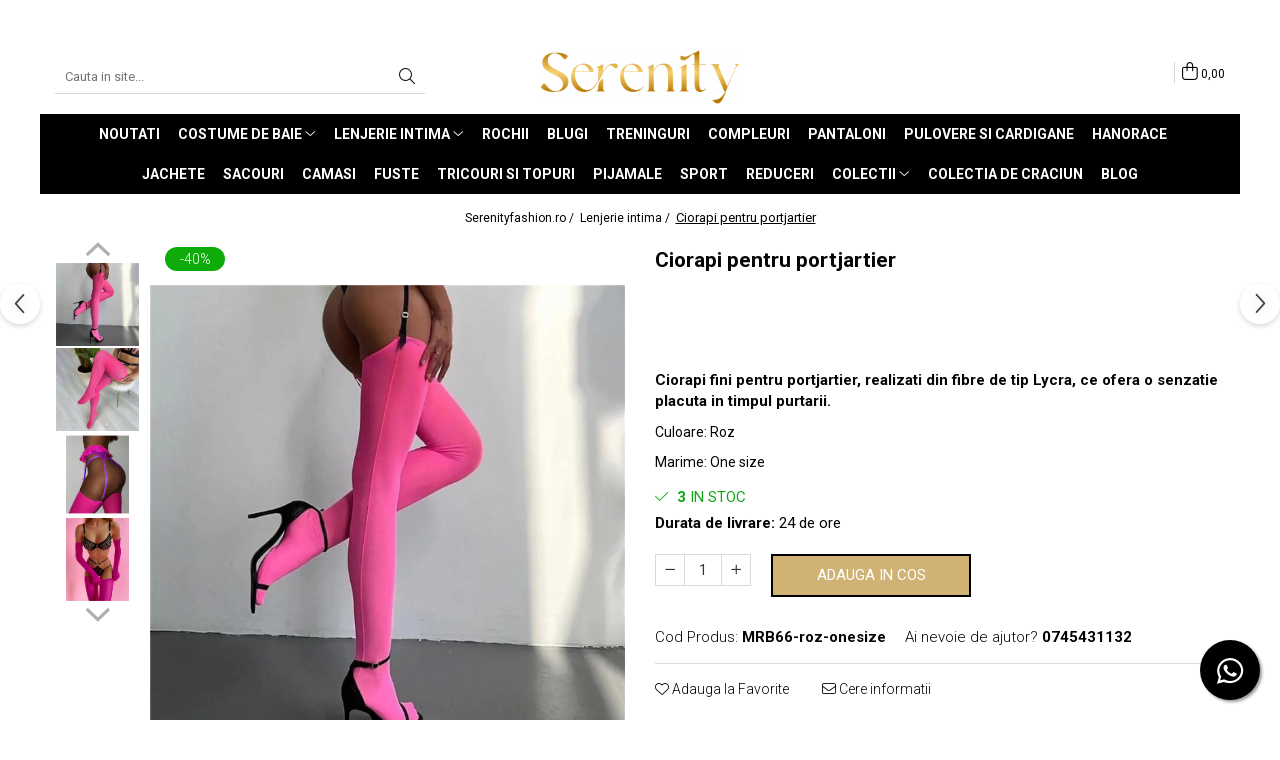

--- FILE ---
content_type: text/html; charset=UTF-8
request_url: https://www.serenityfashion.ro/lenjerie-intima/ciorapi-pentru-portjartier-12.html
body_size: 34869
content:
<!DOCTYPE html>

<html lang="ro-ro">

	<head>
		<meta charset="UTF-8">

		<script src="https://gomagcdn.ro/themes/fashion/js/lazysizes.min.js?v=10281402-4.247" async=""></script>

		<script>
			function g_js(callbk){typeof callbk === 'function' ? window.addEventListener("DOMContentLoaded", callbk, false) : false;}
		</script>

					<link rel="icon" sizes="48x48" href="https://gomagcdn.ro/domains2/serenityfashion.ro/files/favicon/favicon7845.png">
			<link rel="apple-touch-icon" sizes="180x180" href="https://gomagcdn.ro/domains2/serenityfashion.ro/files/favicon/favicon7845.png">
		
		<style>
			/*body.loading{overflow:hidden;}
			body.loading #wrapper{opacity: 0;visibility: hidden;}
			body #wrapper{opacity: 1;visibility: visible;transition:all .1s ease-out;}*/

			.main-header .main-menu{min-height:43px;}
			.-g-hide{visibility:hidden;opacity:0;}

					</style>
					<link rel="preconnect" href="https://fonts.googleapis.com" >
					<link rel="preconnect" href="https://fonts.gstatic.com" crossorigin>
		
		<link rel="preconnect" href="https://gomagcdn.ro"><link rel="dns-prefetch" href="https://fonts.googleapis.com" /><link rel="dns-prefetch" href="https://fonts.gstatic.com" /><link rel="dns-prefetch" href="https://connect.facebook.net" /><link rel="dns-prefetch" href="https://www.facebook.com" /><link rel="dns-prefetch" href="https://www.googletagmanager.com" /><link rel="dns-prefetch" href="https://analytics.tiktok.com" /><link rel="dns-prefetch" href="https://retargeting.newsmanapp.com" />

					<link rel="preload" as="image" href="https://gomagcdn.ro/domains2/serenityfashion.ro/files/product/large/ciorapi-pentru-portjartier-386309.jpg"   >
					<link rel="preload" as="style" href="https://fonts.googleapis.com/css2?family=Poppins:ital,wght@0,300;0,400;0,600;0,700;1,300;1,400&display=swap" fetchpriority="high" onload="this.onload=null;this.rel='stylesheet'" crossorigin>
		
		<link rel="preload" href="https://gomagcdn.ro/themes/fashion/js/plugins.js?v=10281402-4.247" as="script">

		
					<link rel="preload" href="https://www.serenityfashion.ro/theme/default.js?v=41737395712" as="script">
				
		<link rel="preload" href="https://gomagcdn.ro/themes/fashion/js/dev.js?v=10281402-4.247" as="script">

					<noscript>
				<link rel="stylesheet" href="https://fonts.googleapis.com/css2?family=Poppins:ital,wght@0,300;0,400;0,600;0,700;1,300;1,400&display=swap">
			</noscript>
		
					<link rel="stylesheet" href="https://gomagcdn.ro/themes/fashion/css/main-min.css?v=10281402-4.247-1" data-values='{"blockScripts": "1"}'>
		
					<link rel="stylesheet" href="https://www.serenityfashion.ro/theme/default.css?v=41737395712">
		
						<link rel="stylesheet" href="https://gomagcdn.ro/themes/fashion/css/dev-style.css?v=10281402-4.247-1">
		
		
		
		<link rel="alternate" hreflang="x-default" href="https://www.serenityfashion.ro/lenjerie-intima/ciorapi-pentru-portjartier-12.html">
									<script>(function(w,d,s,l,i){w[l]=w[l]||[];w[l].push({'gtm.start':
new Date().getTime(),event:'gtm.js'});var f=d.getElementsByTagName(s)[0],
j=d.createElement(s),dl=l!='dataLayer'?'&l='+l:'';j.async=true;j.src=
'https://www.googletagmanager.com/gtm.js?id='+i+dl;f.parentNode.insertBefore(j,f);
})(window,document,'script','dataLayer','GTM-N4G6HGQ');</script>					
		<meta name="expires" content="never">
		<meta name="revisit-after" content="1 days">
					<meta name="author" content="Gomag">
				<title>Ciorapi pentru portjartier</title>


					<meta name="robots" content="index,follow" />
						
		<meta name="description" content="Ciorapi fini pentru portjartier, realizati din fibre de tip Lycra, ce ofera o senzatie placuta in timpul purtarii.">
		<meta class="viewport" name="viewport" content="width=device-width, initial-scale=1.0, user-scalable=no">
							<meta property="og:description" content="Ciorapi fini pentru portjartier, realizati din fibre de tip Lycra, ce ofera o senzatie placuta in timpul purtarii."/>
							<meta property="og:image" content="https://gomagcdn.ro/domains2/serenityfashion.ro/files/product/large/ciorapi-pentru-portjartier-386309.jpg"/>
															<link rel="canonical" href="https://www.serenityfashion.ro/lenjerie-intima/ciorapi-pentru-portjartier-12.html" />
			<meta property="og:url" content="https://www.serenityfashion.ro/lenjerie-intima/ciorapi-pentru-portjartier-12.html"/>
						
		<meta name="distribution" content="Global">
		<meta name="owner" content="www.serenityfashion.ro">
		<meta name="publisher" content="www.serenityfashion.ro">
		<meta name="rating" content="General">
		<meta name="copyright" content="Copyright www.serenityfashion.ro 2026. All rights reserved">
		<link rel="search" href="https://www.serenityfashion.ro/opensearch.ro.xml" type="application/opensearchdescription+xml" title="Cautare"/>

		
							<script src="https://gomagcdn.ro/themes/fashion/js/jquery-2.1.4.min.js"></script>
			<script defer src="https://gomagcdn.ro/themes/fashion/js/jquery.autocomplete.js?v=20181023"></script>
			<script src="https://gomagcdn.ro/themes/fashion/js/gomag.config.js?v=10281402-4.247"></script>
			<script src="https://gomagcdn.ro/themes/fashion/js/gomag.js?v=10281402-4.247"></script>
		
													<script>
$.Gomag.bind('User/Data/AffiliateMarketing/HideTrafiLeak', function(event, data){

    $('.whatsappfloat').remove();
});
</script><!-- Global site tag (gtag.js) - Google Analytics -->
<script async src="https://www.googletagmanager.com/gtag/js?id=G-8XG9VZKD0Z"></script>
	<script>
 window.dataLayer = window.dataLayer || [];
  function gtag(){dataLayer.push(arguments);}
    var cookieValue = '';
  var name = 'g_c_consent' + "=";
  var decodedCookie = decodeURIComponent(document.cookie);
  var ca = decodedCookie.split(';');
  for(var i = 0; i <ca.length; i++) {
	var c = ca[i];
	while (c.charAt(0) == ' ') {
	  c = c.substring(1);
	}
	if (c.indexOf(name) == 0) {
	  cookieValue = c.substring(name.length, c.length);
	}
  }



if(cookieValue == ''){
	gtag('consent', 'default', {
	  'ad_storage': 'granted',
	  'ad_user_data': 'granted',
	  'ad_personalization': 'granted',
	  'analytics_storage': 'granted',
	  'personalization_storage': 'granted',
	  'functionality_storage': 'granted',
	  'security_storage': 'granted'
	});
	} else if(cookieValue != '-1'){


			gtag('consent', 'default', {
			'ad_storage': 'granted',
			'ad_user_data': 'granted',
			'ad_personalization': 'granted',
			'analytics_storage': 'granted',
			'personalization_storage': 'granted',
			'functionality_storage': 'granted',
			'security_storage': 'granted'
		});
	} else {
	 gtag('consent', 'default', {
		  'ad_storage': 'denied',
		  'ad_user_data': 'denied',
		  'ad_personalization': 'denied',
		  'analytics_storage': 'denied',
			'personalization_storage': 'denied',
			'functionality_storage': 'denied',
			'security_storage': 'denied'
		});

		 }
</script>
<script>

	
  gtag('js', new Date());

 
$.Gomag.bind('Cookie/Policy/Consent/Denied', function(){
	gtag('consent', 'update', {
		  'ad_storage': 'denied',
		  'ad_user_data': 'denied',
		  'ad_personalization': 'denied',
		  'analytics_storage': 'denied',
			'personalization_storage': 'denied',
			'functionality_storage': 'denied',
			'security_storage': 'denied'
		});
		})
$.Gomag.bind('Cookie/Policy/Consent/Granted', function(){
	gtag('consent', 'update', {
		  'ad_storage': 'granted',
		  'ad_user_data': 'granted',
		  'ad_personalization': 'granted',
		  'analytics_storage': 'granted',
			'personalization_storage': 'granted',
			'functionality_storage': 'granted',
			'security_storage': 'granted'
		});
		})
  gtag('config', 'G-8XG9VZKD0Z', {allow_enhanced_conversions: true });
</script>
<script>
	function gaBuildProductVariant(product)
	{
		let _return = '';
		if(product.version != undefined)
		{
			$.each(product.version, function(i, a){
				_return += (_return == '' ? '' : ', ')+a.value;
			})
		}
		return _return;
	}

</script>
<script>
	$.Gomag.bind('Product/Add/To/Cart/After/Listing', function gaProductAddToCartLV4(event, data) {
		if(data.product !== undefined) {
			var gaProduct = false;
			if(typeof(gaProducts) != 'undefined' && gaProducts[data.product.id] != undefined)
			{
				gaProduct = gaProducts[data.product.id];

			}

			if(gaProduct == false)
			{
				gaProduct = {};
				gaProduct.item_id = data.product.sku;
				gaProduct.currency = data.product.currency ? (String(data.product.currency).toLowerCase() == 'lei' ? 'RON' : data.product.currency) : 'RON';
				gaProduct.item_name =  data.product.name ;
				gaProduct.item_variant= gaBuildProductVariant(data.product);
				gaProduct.item_brand = data.product.brand;
				gaProduct.item_category = data.product.category;

			}

			gaProduct.price = parseFloat(data.product.price).toFixed(2);
			gaProduct.quantity = data.product.productQuantity;
			gtag("event", "add_to_cart", {
				currency: gaProduct.currency,
				value: parseFloat(gaProduct.price) * parseFloat(gaProduct.quantity),
				items: [
					gaProduct
				]
			});

		}
	})
	$.Gomag.bind('Product/Add/To/Cart/After/Details', function gaProductAddToCartDV4(event, data){

		if(data.product !== undefined){

			var gaProduct = false;
			if(
				typeof(gaProducts) != 'undefined'
				&&
				gaProducts[data.product.id] != undefined
			)
			{
				var gaProduct = gaProducts[data.product.id];
			}

			if(gaProduct == false)
			{
				gaProduct = {};
				gaProduct.item_id = data.product.sku;
				gaProduct.currency = data.product.currency ? (String(data.product.currency).toLowerCase() == 'lei' ? 'RON' : data.product.currency) : 'RON';
				gaProduct.item_name =  data.product.name ;
				gaProduct.item_variant= gaBuildProductVariant(data.product);
				gaProduct.item_brand = data.product.brand;
				gaProduct.item_category = data.product.category;

			}

			gaProduct.price = parseFloat(data.product.price).toFixed(2);
			gaProduct.quantity = data.product.productQuantity;


			gtag("event", "add_to_cart", {
			  currency: gaProduct.currency,
			  value: parseFloat(gaProduct.price) * parseFloat(gaProduct.quantity),
			  items: [
				gaProduct
			  ]
			});
        }

	})
	 $.Gomag.bind('Product/Remove/From/Cart', function gaProductRemovedFromCartV4(event, data){
		var envData = $.Gomag.getEnvData();
		var products = envData.products;

		if(data.data.product !== undefined && products[data.data.product] !== undefined){


			var dataProduct = products[data.data.product];


			gaProduct = {};
			gaProduct.item_id = dataProduct.sku;

			gaProduct.item_name =   dataProduct.name ;
			gaProduct.currency = dataProduct.currency ? (String(dataProduct.currency).toLowerCase() == 'lei' ? 'RON' : dataProduct.currency) : 'RON';
			gaProduct.item_category = dataProduct.category;
			gaProduct.item_brand = dataProduct.brand;
			gaProduct.price = parseFloat(dataProduct.price).toFixed(2);
			gaProduct.quantity = data.data.quantity;
			gaProduct.item_variant= gaBuildProductVariant(dataProduct);
			gtag("event", "remove_from_cart", {
			  currency: gaProduct.currency,
			  value: parseFloat(gaProduct.price) * parseFloat(gaProduct.quantity),
			  items: [
				gaProduct
			  ]
			});
        }

	});

	 $.Gomag.bind('Cart/Quantity/Update', function gaCartQuantityUpdateV4(event, data){
		var envData = $.Gomag.getEnvData();
		var products = envData.products;
		if(!data.data.finalQuantity || !data.data.initialQuantity)
		{
			return false;
		}
		var dataProduct = products[data.data.product];
		if(dataProduct == undefined)
		{
			return false;
		}

		gaProduct = {};
		gaProduct.item_id = dataProduct.sku;
		gaProduct.currency = dataProduct.currency ? (String(dataProduct.currency).toLowerCase() == 'lei' ? 'RON' : dataProduct.currency) : 'RON';
		gaProduct.item_name =  dataProduct.name ;

		gaProduct.item_category = dataProduct.category;
		gaProduct.item_brand = dataProduct.brand;
		gaProduct.price = parseFloat(dataProduct.price).toFixed(2);
		gaProduct.item_variant= gaBuildProductVariant(dataProduct);
		if(parseFloat(data.data.initialQuantity) < parseFloat(data.data.finalQuantity))
		{
			var quantity = parseFloat(data.data.finalQuantity) - parseFloat(data.data.initialQuantity);
			gaProduct.quantity = quantity;

			gtag("event", "add_to_cart", {
			  currency: gaProduct.currency,
			  value: parseFloat(gaProduct.price) * parseFloat(gaProduct.quantity),
			  items: [
				gaProduct
			  ]
			});
		}
		else if(parseFloat(data.data.initialQuantity) > parseFloat(data.data.finalQuantity))
		{
			var quantity = parseFloat(data.data.initialQuantity) - parseFloat(data.data.finalQuantity);
			gaProduct.quantity = quantity;
			gtag("event", "remove_from_cart", {
			  currency: gaProduct.currency,
			  value: parseFloat(gaProduct.price) * parseFloat(gaProduct.quantity),
			  items: [
				gaProduct
			  ]
			});
		}

	});

</script>
<script>
		!function (w, d, t) {
		  w.TiktokAnalyticsObject=t;var ttq=w[t]=w[t]||[];ttq.methods=["page","track","identify","instances","debug","on","off","once","ready","alias","group","enableCookie","disableCookie"],ttq.setAndDefer=function(t,e){t[e]=function(){t.push([e].concat(Array.prototype.slice.call(arguments,0)))}};for(var i=0;i<ttq.methods.length;i++)ttq.setAndDefer(ttq,ttq.methods[i]);ttq.instance=function(t){for(var e=ttq._i[t]||[],n=0;n<ttq.methods.length;n++
)ttq.setAndDefer(e,ttq.methods[n]);return e},ttq.load=function(e,n){var i="https://analytics.tiktok.com/i18n/pixel/events.js";ttq._i=ttq._i||{},ttq._i[e]=[],ttq._i[e]._u=i,ttq._t=ttq._t||{},ttq._t[e]=+new Date,ttq._o=ttq._o||{},ttq._o[e]=n||{};n=document.createElement("script");n.type="text/javascript",n.async=!0,n.src=i+"?sdkid="+e+"&lib="+t;e=document.getElementsByTagName("script")[0];e.parentNode.insertBefore(n,e)};
		
		  ttq.load('CJSVLUBC77U5E7968G8G');
		  ttq.page();
		}(window, document, 'ttq');
	</script><!-- Global site tag (gtag.js) - Google Analytics -->
	<script>
		$.Gomag.bind('Page/Load', function(){
			gtag('config', 'G-BBWDZTQYLR', {allow_enhanced_conversions: true, groups: 'gomag'  });
		})
	</script>
<script>
function gaCGBuildProductVariant(product)
	{
		let _return = '';
		if(product.version != undefined)
		{
			$.each(product.version, function(i, a){
				_return += (_return == '' ? '' : ', ')+a.value;
			})
		}
		return _return;
	}

</script>

<script>
	$.Gomag.bind('Product/Add/To/Cart/After/Listing', function gaProductAddToCartLGCV4(event, data){
		if(data.product !== undefined){

			var gaProduct = false;
			if(typeof(gaProducts) != 'undefined' && gaProducts[data.product.id] != undefined)
			{
				gaProduct = gaProducts[data.product.id];

			}

			if(gaProduct == false)
			{
				gaProduct = {};
				gaProduct.item_id = data.product.id;
				gaProduct.currency = data.product.currency ? data.product.currency : 'RON';
				gaProduct.item_name = data.product.sku;
				gaProduct.item_variant= gaCGBuildProductVariant(data.product);
				gaProduct.item_brand = data.product.brand;
				gaProduct.item_category = data.product.category;

			}

			gaProduct.price = parseFloat(data.product.price).toFixed(2);
			gaProduct.quantity = data.product.productQuantity;

			gtag("event", "add_to_cart", {
				send_to: 'gomag',
				currency: gaProduct.currency,
				value: parseFloat(gaProduct.price) * parseFloat(gaProduct.quantity),
				items: [
					gaProduct
				]
			});

        }
	})
	$.Gomag.bind('Product/Add/To/Cart/After/Details', function gaProductAddToCartDGCV4(event, data){

		if(data.product !== undefined){

			var gaProduct = false;
			if(
				typeof(gaProducts) != 'undefined'
				&&
				gaProducts[data.product.id] != undefined
			)
			{
				var gaProduct = gaProducts[data.product.id];
			}

			if(gaProduct == false)
			{
				gaProduct = {};
				gaProduct.item_id = data.product.id;
				gaProduct.currency = data.product.currency ? data.product.currency : 'RON';
				gaProduct.item_name =data.product.sku;

				gaProduct.item_variant= gaCGBuildProductVariant(data.product);
				gaProduct.item_brand = data.product.brand;
				gaProduct.item_category = data.product.category;

			}

			gaProduct.price = parseFloat(data.product.price).toFixed(2);
			gaProduct.quantity = data.product.productQuantity;




			gtag("event", "add_to_cart", {
				send_to: 'gomag',
				currency: gaProduct.currency,
				value: parseFloat(gaProduct.price) * parseFloat(gaProduct.quantity),
				items: [
					gaProduct
				]
			});
        }

	})
	 $.Gomag.bind('Product/Remove/From/Cart', function gaProductRemovedFromCartGCV4(event, data){
		var envData = $.Gomag.getEnvData();
		var products = envData.products;

		if(data.data.product !== undefined && products[data.data.product] !== undefined){


			var dataProduct = products[data.data.product];


			gaProduct = {};
			gaProduct.item_id = dataProduct.id;

			gaProduct.item_name = dataProduct.sku;
			gaProduct.currency = dataProduct.currency;
			gaProduct.item_category = dataProduct.category;
			gaProduct.item_brand = dataProduct.brand;
			gaProduct.price = parseFloat(dataProduct.price).toFixed(2);
			gaProduct.item_variant= gaCGBuildProductVariant(dataProduct);
			gaProduct.quantity = data.data.quantity;
			gtag("event", "remove_from_cart", {
				send_to: 'gomag',
			  currency: gaProduct.currency,
			  value: parseFloat(gaProduct.price) * parseFloat(gaProduct.quantity),
			  items: [
				gaProduct
			  ]
			});
        }

	});

	 $.Gomag.bind('Cart/Quantity/Update', function gaCartQuantityUpdateV4(event, data){
		var envData = $.Gomag.getEnvData();
		var products = envData.products;
		if(!data.data.finalQuantity || !data.data.initialQuantity)
		{
			return false;
		}
		var dataProduct = products[data.data.product];
		if(dataProduct == undefined)
		{
			return false;
		}

		gaProduct = {};
		gaProduct.item_id = dataProduct.id;
		gaProduct.currency = dataProduct.currency ? dataProduct.currency : 'RON';
		gaProduct.item_name = dataProduct.sku;
		gaProduct.item_variant= gaCGBuildProductVariant(dataProduct);
		gaProduct.item_category = dataProduct.category;
		gaProduct.item_brand = dataProduct.brand;
		gaProduct.price = parseFloat(dataProduct.price).toFixed(2);

		if(parseFloat(data.data.initialQuantity) < parseFloat(data.data.finalQuantity))
		{
			var quantity = parseFloat(data.data.finalQuantity) - parseFloat(data.data.initialQuantity);
			gaProduct.quantity = quantity;

			gtag("event", "add_to_cart", {
				send_to: 'gomag',
				currency: gaProduct.currency,
				value: parseFloat(gaProduct.price) * parseFloat(gaProduct.quantity),
				items: [
					gaProduct
				]
			});
		}
		else if(parseFloat(data.data.initialQuantity) > parseFloat(data.data.finalQuantity))
		{
			var quantity = parseFloat(data.data.initialQuantity) - parseFloat(data.data.finalQuantity);
			gaProduct.quantity = quantity;
			gtag("event", "remove_from_cart", {
				send_to: 'gomag',
			  currency: gaProduct.currency,
			  value: parseFloat(gaProduct.price) * parseFloat(gaProduct.quantity),
			  items: [
				gaProduct
			  ]
			});
		}

	});

</script>
<script>
gtag('config', 'AW-16454474969');
</script><script>
	$.Gomag.bind('Product/Add/To/Cart/After/Listing', function(event, data){
		if(data.product !== undefined){
			gtag('event', 'add_to_cart', {
				send_to	: 'AW-16454474969',
				value	: parseFloat(data.product.productQuantity) * parseFloat(data.product.price),
				items	:[{
					id		: data.product.id,
					name	: data.product.name,
					brand	: data.product.brand,
					category: data.product.category,
					quantity: data.product.productQuantity,
					price	: parseFloat(data.product.price).toFixed(2)
				 
			}]
		   })
        }
	})
	$.Gomag.bind('Product/Add/To/Cart/After/Details', function(event, data){
		
		if(data.product !== undefined){
			gtag('event', 'add_to_cart', {
				send_to: 'AW-16454474969',
				value: parseFloat(data.product.productQuantity) * parseFloat(data.product.price),
				items: [{
					id: data.product.id,
					name		: data.product.name,
					brand		: data.product.brand,
					category	: data.product.category,
					quantity	: data.product.productQuantity,
					price		: parseFloat(data.product.price).toFixed(2)
				}]	
			})
		}
	})
   
</script><meta name="google-site-verification" content="1ZsIsV0C5CIyqm_Qc9vqY65ThalLFdPWn_N18EZ7BGw" /><!-- Facebook Pixel Code -->
				<script>
				!function(f,b,e,v,n,t,s){if(f.fbq)return;n=f.fbq=function(){n.callMethod?
				n.callMethod.apply(n,arguments):n.queue.push(arguments)};if(!f._fbq)f._fbq=n;
				n.push=n;n.loaded=!0;n.version="2.0";n.queue=[];t=b.createElement(e);t.async=!0;
				t.src=v;s=b.getElementsByTagName(e)[0];s.parentNode.insertBefore(t,s)}(window,
				document,"script","//connect.facebook.net/en_US/fbevents.js");

				fbq("init", "1907330979526707");
				fbq("track", "PageView");</script>
				<!-- End Facebook Pixel Code -->
				<script>
				$.Gomag.bind('User/Ajax/Data/Loaded', function(event, data){
					if(data != undefined && data.data != undefined)
					{
						var eventData = data.data;
						if(eventData.facebookUserData != undefined)
						{
							$('body').append(eventData.facebookUserData);
						}
					}
				})
				</script>
				<meta name="facebook-domain-verification" content="uz4tqszk8c2emby9f2lfwwwf0exvlk" />					
		
	</head>

	<body class="" style="">

		<script >
			function _addCss(url, attribute, value, loaded){
				var _s = document.createElement('link');
				_s.rel = 'stylesheet';
				_s.href = url;
				_s.type = 'text/css';
				if(attribute)
				{
					_s.setAttribute(attribute, value)
				}
				if(loaded){
					_s.onload = function(){
						var dom = document.getElementsByTagName('body')[0];
						//dom.classList.remove('loading');
					}
				}
				var _st = document.getElementsByTagName('link')[0];
				_st.parentNode.insertBefore(_s, _st);
			}
			//_addCss('https://fonts.googleapis.com/css2?family=Open+Sans:ital,wght@0,300;0,400;0,600;0,700;1,300;1,400&display=swap');
			_addCss('https://gomagcdn.ro/themes/_fonts/Open-Sans.css');

		</script>
		<script>
				/*setTimeout(
				  function()
				  {
				   document.getElementsByTagName('body')[0].classList.remove('loading');
				  }, 1000);*/
		</script>
									<noscript><iframe src="https://www.googletagmanager.com/ns.html?id=GTM-N4G6HGQ"
height="0" width="0" style="display:none;visibility:hidden"></iframe></noscript>					
		
		<div id="wrapper">
			<!-- BLOCK:382ec9ee30d95e5dbb01a820b0377f55 start -->
<div id="_cartSummary" class="hide"></div>

<script >
	$(document).ready(function() {

		$(document).on('keypress', '.-g-input-loader', function(){
			$(this).addClass('-g-input-loading');
		})

		$.Gomag.bind('Product/Add/To/Cart/After', function(eventResponse, properties)
		{
									var data = JSON.parse(properties.data);
			$('.q-cart').html(data.quantity);
			if(parseFloat(data.quantity) > 0)
			{
				$('.q-cart').removeClass('hide');
			}
			else
			{
				$('.q-cart').addClass('hide');
			}
			$('.cartPrice').html(data.subtotal + ' ' + data.currency);
			$('.cartProductCount').html(data.quantity);


		})
		$('#_cartSummary').on('updateCart', function(event, cart) {
			var t = $(this);

			$.get('https://www.serenityfashion.ro/cart-update', {
				cart: cart
			}, function(data) {

				$('.q-cart').html(data.quantity);
				if(parseFloat(data.quantity) > 0)
				{
					$('.q-cart').removeClass('hide');
				}
				else
				{
					$('.q-cart').addClass('hide');
				}
				$('.cartPrice').html(data.subtotal + ' ' + data.currency);
				$('.cartProductCount').html(data.quantity);
			}, 'json');
			window.ga = window.ga || function() {
				(ga.q = ga.q || []).push(arguments)
			};
			ga('send', 'event', 'Buton', 'Click', 'Adauga_Cos');
		});

		if(window.gtag_report_conversion) {
			$(document).on("click", 'li.phone-m', function() {
				var phoneNo = $('li.phone-m').children( "a").attr('href');
				gtag_report_conversion(phoneNo);
			});

		}

	});
</script>



<header class="main-header container-bg clearfix" data-block="headerBlock">
	<div class="discount-tape container-h full -g-hide" id="_gomagHellobar">
<style>
.discount-tape{position: relative;width:100%;padding:0;text-align:center;font-size:14px;overflow: hidden;z-index:99;}
.discount-tape a{color: #ffffff;}
.Gomag-HelloBar{padding:10px;}
@media screen and (max-width: 767px){.discount-tape{font-size:13px;}}
</style>
<div class="Gomag-HelloBar" style="background: #000000;color: #ffffff;">
	<a href="https://www.serenityfashion.ro/produse" rel="nofollow" style="color: #ffffff;">
		Plaseaza comanda acum si primesti coletul in 24 de ore!
			</a>
			<style>
			.Gomag-HelloBar{padding-right:45px!important;}
			.closeHelloBar{display: flex;align-items: center;justify-content: center;position: absolute;top: 0;bottom: 0;right: 10px;height: 24px;width: 24px;margin: auto;text-align:center;font-size:18px;line-height: 1;color:#444!important;background: #fff;border-radius: 50%;}
			.closeHelloBar .fa{font-weight:400;}
			@media screen and (max-width: 767px){.closeHelloBar{top: 8px;margin:0;}}
		</style>
		<a href="#" rel="nofollow" class="closeHelloBar -g-no-url"><i class="fa fa-close" aria-hidden="true"></i></a>

		<script>
			$(document).ready(function(){
				$(document).on('click', '.closeHelloBar', function(){
					$.Gomag.setCookie('widget2', '1', 86400000, true);
					$('.Gomag-HelloBar').remove();
					$('#_gomagHellobar').hide();
				})
			})
		</script>
	</div>
<div class="clear"></div>
</div>

		
	<div class="top-head-bg container-h full">

		<div class="top-head container-h">
			<div class="row">
				<div class="col-md-3 col-sm-3 col-xs-5 logo-h">
					
	<a href="https://www.serenityfashion.ro" id="logo" data-pageId="2">
		<img src="https://gomagcdn.ro/domains2/serenityfashion.ro/files/company/png-transparent-5321338347.png" fetchpriority="high" class="img-responsive" alt="Serenityfashion.ro" title="Serenityfashion.ro" width="200" height="50" style="width:auto;">
	</a>
				</div>
				<div class="col-md-4 col-sm-4 col-xs-7 main search-form-box">
					
<form name="search-form" class="search-form" action="https://www.serenityfashion.ro/produse" id="_searchFormMainHeader">

	<input id="_autocompleteSearchMainHeader" name="c" class="input-placeholder -g-input-loader" type="text" placeholder="Cauta in site..." aria-label="Search"  value="">
	<button id="_doSearch" class="search-button" aria-hidden="true">
		<i class="fa fa-search" aria-hidden="true"></i>
	</button>

				<script >
			$(document).ready(function() {

				$('#_autocompleteSearchMainHeader').autocomplete({
					serviceUrl: 'https://www.serenityfashion.ro/autocomplete',
					minChars: 2,
					deferRequestBy: 700,
					appendTo: '#_searchFormMainHeader',
					width: parseInt($('#_doSearch').offset().left) - parseInt($('#_autocompleteSearchMainHeader').offset().left),
					formatResult: function(suggestion, currentValue) {
						return suggestion.value;
					},
					onSelect: function(suggestion) {
						$(this).val(suggestion.data);
					},
					onSearchComplete: function(suggestion) {
						$(this).removeClass('-g-input-loading');
					}
				});
				$(document).on('click', '#_doSearch', function(e){
					e.preventDefault();
					if($('#_autocompleteSearchMainHeader').val() != '')
					{
						$('#_searchFormMainHeader').submit();
					}
				})
			});
		</script>
	

</form>
				</div>
				<div class="col-md-5 col-sm-5 acount-section">
					
<ul>
	<li class="search-m hide">
		<a href="#" class="-g-no-url" aria-label="Cauta in site..." data-pageId="">
			<i class="fa fa-search search-open" aria-hidden="true"></i>
			<i style="display:none" class="fa fa-times search-close" aria-hidden="true"></i>
		</a>
	</li>
	<li class="-g-user-icon -g-user-icon-empty">
			
	</li>
	
				<li class="contact-header">
			<a href="tel:0745431132" aria-label="Contacteaza-ne" data-pageId="3">
				<i class="fa fa-phone" aria-hidden="true"></i>
								<span>0745431132</span>
			</a>
		</li>
			<li class="wishlist-header hide">
		<a href="https://www.serenityfashion.ro/wishlist" aria-label="Wishlist" data-pageId="28">
			<span class="-g-wishlist-product-count -g-hide"></span>
			<i class="fa fa-heart-o" aria-hidden="true"></i>
			<span class="">Favorite</span>
		</a>
	</li>
	<li class="cart-header-btn cart">
		<a class="cart-drop _showCartHeader" href="https://www.serenityfashion.ro/cos-de-cumparaturi" aria-label="Cos de cumparaturi">
			<span class="q-cart hide">0</span>
			<i class="fa fa-shopping-bag" aria-hidden="true"></i>
			<span class="count cartPrice">0,00
				
			</span>
		</a>
					<div class="cart-dd  _cartShow cart-closed"></div>
			</li>

	</ul>

	<script>
		$(document).ready(function() {
			//Cart
							$('.cart').mouseenter(function() {
					$.Gomag.showCartSummary('div._cartShow');
				}).mouseleave(function() {
					$.Gomag.hideCartSummary('div._cartShow');
					$('div._cartShow').removeClass('cart-open');
				});
						$(document).on('click', '.dropdown-toggle', function() {
				window.location = $(this).attr('href');
			})
		})
	</script>

				</div>
			</div>
		</div>
	</div>


<div id="navigation">
	<nav id="main-menu" class="main-menu container-h full clearfix">
		<a href="#" class="menu-trg -g-no-url" title="Produse">
			<span>&nbsp;</span>
		</a>
		
<div class="container-h nav-menu-hh clearfix">

	<!-- BASE MENU -->
	<ul class="
			nav-menu base-menu container-h
			
			
		">

		

			
		<li class="menu-drop __GomagMM ">
								<a
						href="https://www.serenityfashion.ro/noutati-1"
						class="    "
						rel="  "
						
						title="Noutati"
						data-Gomag=''
						data-block-name="mainMenuD0"  data-block="mainMenuD" data-pageId= "80">
												<span class="list">Noutati</span>
					</a>
				
		</li>
		
		<li class="menu-drop __GomagMM ">
							<a
					href="https://www.serenityfashion.ro/costume-de-baie"
					class="  "
					rel="  "
					
					title="Costume de baie"
					data-Gomag=''
					data-block-name="mainMenuD0"
					data-pageId= "80"
					data-block="mainMenuD">
											<span class="list">Costume de baie</span>
						<i class="fa fa-angle-down"></i>
				</a>

									<div class="menu-dd">
										<ul class="drop-list clearfix w100">
																																						<li class="fl">
										<div class="col">
											<p class="title">
												<a
												href="https://www.serenityfashion.ro/costum-intreg"
												class="title    "
												rel="  "
												
												title="Costum intreg"
												data-Gomag=''
												data-block-name="mainMenuD1"
												data-block="mainMenuD"
												data-pageId= "80"
												>
																										Costum intreg
												</a>
											</p>
																						
										</div>
									</li>
																																<li class="fl">
										<div class="col">
											<p class="title">
												<a
												href="https://www.serenityfashion.ro/costum-doua-piese"
												class="title    "
												rel="  "
												
												title="Costum doua piese"
												data-Gomag=''
												data-block-name="mainMenuD1"
												data-block="mainMenuD"
												data-pageId= "80"
												>
																										Costum doua piese
												</a>
											</p>
																						
										</div>
									</li>
																																<li class="fl">
										<div class="col">
											<p class="title">
												<a
												href="https://www.serenityfashion.ro/costum-trei-piese"
												class="title    "
												rel="  "
												
												title="Costum trei piese"
												data-Gomag=''
												data-block-name="mainMenuD1"
												data-block="mainMenuD"
												data-pageId= "80"
												>
																										Costum trei piese
												</a>
											</p>
																						
										</div>
									</li>
																																<li class="fl">
										<div class="col">
											<p class="title">
												<a
												href="https://www.serenityfashion.ro/costum-patru-piese"
												class="title    "
												rel="  "
												
												title="Costum patru piese"
												data-Gomag=''
												data-block-name="mainMenuD1"
												data-block="mainMenuD"
												data-pageId= "80"
												>
																										Costum patru piese
												</a>
											</p>
																						
										</div>
									</li>
																																<li class="fl">
										<div class="col">
											<p class="title">
												<a
												href="https://www.serenityfashion.ro/imbracaminte-plaja"
												class="title    "
												rel="  "
												
												title="Imbracaminte plaja"
												data-Gomag=''
												data-block-name="mainMenuD1"
												data-block="mainMenuD"
												data-pageId= "80"
												>
																										Imbracaminte plaja
												</a>
											</p>
																						
										</div>
									</li>
																													</ul>
																	</div>
									
		</li>
		
		<li class="menu-drop __GomagMM ">
							<a
					href="https://www.serenityfashion.ro/lenjerie-intima"
					class="  "
					rel="  "
					
					title="Lenjerie intima"
					data-Gomag=''
					data-block-name="mainMenuD0"
					data-pageId= "80"
					data-block="mainMenuD">
											<span class="list">Lenjerie intima</span>
						<i class="fa fa-angle-down"></i>
				</a>

									<div class="menu-dd">
										<ul class="drop-list clearfix w100">
																																						<li class="fl">
										<div class="col">
											<p class="title">
												<a
												href="https://www.serenityfashion.ro/body-uri"
												class="title    "
												rel="  "
												
												title="Body-uri"
												data-Gomag=''
												data-block-name="mainMenuD1"
												data-block="mainMenuD"
												data-pageId= "80"
												>
																										Body-uri
												</a>
											</p>
																						
										</div>
									</li>
																																<li class="fl">
										<div class="col">
											<p class="title">
												<a
												href="https://www.serenityfashion.ro/set-lenjerie-2-piese"
												class="title    "
												rel="  "
												
												title="Set lenjerie 2 piese"
												data-Gomag=''
												data-block-name="mainMenuD1"
												data-block="mainMenuD"
												data-pageId= "80"
												>
																										Set lenjerie 2 piese
												</a>
											</p>
																						
										</div>
									</li>
																																<li class="fl">
										<div class="col">
											<p class="title">
												<a
												href="https://www.serenityfashion.ro/set-lenjerie-3-piese"
												class="title    "
												rel="  "
												
												title="Set lenjerie 3 piese"
												data-Gomag=''
												data-block-name="mainMenuD1"
												data-block="mainMenuD"
												data-pageId= "80"
												>
																										Set lenjerie 3 piese
												</a>
											</p>
																						
										</div>
									</li>
																																<li class="fl">
										<div class="col">
											<p class="title">
												<a
												href="https://www.serenityfashion.ro/set-lenjerie-4-piese"
												class="title    "
												rel="  "
												
												title="Set lenjerie 4 piese"
												data-Gomag=''
												data-block-name="mainMenuD1"
												data-block="mainMenuD"
												data-pageId= "80"
												>
																										Set lenjerie 4 piese
												</a>
											</p>
																						
										</div>
									</li>
																																<li class="fl">
										<div class="col">
											<p class="title">
												<a
												href="https://www.serenityfashion.ro/set-lenjerie-5-piese"
												class="title    "
												rel="  "
												
												title="Set lenjerie 5 piese"
												data-Gomag=''
												data-block-name="mainMenuD1"
												data-block="mainMenuD"
												data-pageId= "80"
												>
																										Set lenjerie 5 piese
												</a>
											</p>
																						
										</div>
									</li>
																																<li class="fl">
										<div class="col">
											<p class="title">
												<a
												href="https://www.serenityfashion.ro/accesorii"
												class="title    "
												rel="  "
												
												title="Accesorii"
												data-Gomag=''
												data-block-name="mainMenuD1"
												data-block="mainMenuD"
												data-pageId= "80"
												>
																										Accesorii
												</a>
											</p>
																						
										</div>
									</li>
																																<li class="fl">
										<div class="col">
											<p class="title">
												<a
												href="https://www.serenityfashion.ro/lenjerii-tematice"
												class="title    "
												rel="  "
												
												title="Lenjerii tematice"
												data-Gomag=''
												data-block-name="mainMenuD1"
												data-block="mainMenuD"
												data-pageId= "80"
												>
																										Lenjerii tematice
												</a>
											</p>
																						
										</div>
									</li>
																																<li class="fl">
										<div class="col">
											<p class="title">
												<a
												href="https://www.serenityfashion.ro/colectia-diamond"
												class="title    "
												rel="  "
												
												title="Colectia Diamond"
												data-Gomag=''
												data-block-name="mainMenuD1"
												data-block="mainMenuD"
												data-pageId= "80"
												>
																										Colectia Diamond
												</a>
											</p>
																						
										</div>
									</li>
																																<li class="fl">
										<div class="col">
											<p class="title">
												<a
												href="https://www.serenityfashion.ro/colectia-de-craciun"
												class="title    "
												rel="  "
												
												title="Colectia de Craciun"
												data-Gomag=''
												data-block-name="mainMenuD1"
												data-block="mainMenuD"
												data-pageId= "80"
												>
																										Colectia de Craciun
												</a>
											</p>
																						
										</div>
									</li>
																													</ul>
																	</div>
									
		</li>
		
		<li class="menu-drop __GomagMM ">
								<a
						href="https://www.serenityfashion.ro/rochii"
						class="    "
						rel="  "
						
						title="Rochii"
						data-Gomag=''
						data-block-name="mainMenuD0"  data-block="mainMenuD" data-pageId= "80">
												<span class="list">Rochii</span>
					</a>
				
		</li>
		
		<li class="menu-drop __GomagMM ">
								<a
						href="https://www.serenityfashion.ro/blugi"
						class="    "
						rel="  "
						
						title="Blugi"
						data-Gomag=''
						data-block-name="mainMenuD0"  data-block="mainMenuD" data-pageId= "80">
												<span class="list">Blugi</span>
					</a>
				
		</li>
		
		<li class="menu-drop __GomagMM ">
								<a
						href="https://www.serenityfashion.ro/treninguri"
						class="    "
						rel="  "
						
						title="Treninguri"
						data-Gomag=''
						data-block-name="mainMenuD0"  data-block="mainMenuD" data-pageId= "80">
												<span class="list">Treninguri</span>
					</a>
				
		</li>
		
		<li class="menu-drop __GomagMM ">
								<a
						href="https://www.serenityfashion.ro/compleuri"
						class="    "
						rel="  "
						
						title="Compleuri"
						data-Gomag=''
						data-block-name="mainMenuD0"  data-block="mainMenuD" data-pageId= "80">
												<span class="list">Compleuri</span>
					</a>
				
		</li>
		
		<li class="menu-drop __GomagMM ">
								<a
						href="https://www.serenityfashion.ro/pantaloni"
						class="    "
						rel="  "
						
						title="Pantaloni"
						data-Gomag=''
						data-block-name="mainMenuD0"  data-block="mainMenuD" data-pageId= "80">
												<span class="list">Pantaloni</span>
					</a>
				
		</li>
		
		<li class="menu-drop __GomagMM ">
								<a
						href="https://www.serenityfashion.ro/pulovere-si-cardigane"
						class="    "
						rel="  "
						
						title="Pulovere Si Cardigane"
						data-Gomag=''
						data-block-name="mainMenuD0"  data-block="mainMenuD" data-pageId= "80">
												<span class="list">Pulovere Si Cardigane</span>
					</a>
				
		</li>
		
		<li class="menu-drop __GomagMM ">
								<a
						href="https://www.serenityfashion.ro/hanorace"
						class="    "
						rel="  "
						
						title="Hanorace"
						data-Gomag=''
						data-block-name="mainMenuD0"  data-block="mainMenuD" data-pageId= "80">
												<span class="list">Hanorace</span>
					</a>
				
		</li>
		
		<li class="menu-drop __GomagMM ">
								<a
						href="https://www.serenityfashion.ro/jachete"
						class="    "
						rel="  "
						
						title="Jachete"
						data-Gomag=''
						data-block-name="mainMenuD0"  data-block="mainMenuD" data-pageId= "80">
												<span class="list">Jachete</span>
					</a>
				
		</li>
		
		<li class="menu-drop __GomagMM ">
								<a
						href="https://www.serenityfashion.ro/sacouri"
						class="    "
						rel="  "
						
						title="Sacouri"
						data-Gomag=''
						data-block-name="mainMenuD0"  data-block="mainMenuD" data-pageId= "80">
												<span class="list">Sacouri</span>
					</a>
				
		</li>
		
		<li class="menu-drop __GomagMM ">
								<a
						href="https://www.serenityfashion.ro/camasi"
						class="    "
						rel="  "
						
						title="Camasi"
						data-Gomag=''
						data-block-name="mainMenuD0"  data-block="mainMenuD" data-pageId= "80">
												<span class="list">Camasi</span>
					</a>
				
		</li>
		
		<li class="menu-drop __GomagMM ">
								<a
						href="https://www.serenityfashion.ro/fuste"
						class="    "
						rel="  "
						
						title="Fuste"
						data-Gomag=''
						data-block-name="mainMenuD0"  data-block="mainMenuD" data-pageId= "80">
												<span class="list">Fuste</span>
					</a>
				
		</li>
		
		<li class="menu-drop __GomagMM ">
								<a
						href="https://www.serenityfashion.ro/tricouri-si-topuri"
						class="    "
						rel="  "
						
						title="Tricouri Si Topuri"
						data-Gomag=''
						data-block-name="mainMenuD0"  data-block="mainMenuD" data-pageId= "80">
												<span class="list">Tricouri Si Topuri</span>
					</a>
				
		</li>
		
		<li class="menu-drop __GomagMM ">
								<a
						href="https://www.serenityfashion.ro/pijamale"
						class="    "
						rel="  "
						
						title="Pijamale"
						data-Gomag=''
						data-block-name="mainMenuD0"  data-block="mainMenuD" data-pageId= "80">
												<span class="list">Pijamale</span>
					</a>
				
		</li>
		
		<li class="menu-drop __GomagMM ">
								<a
						href="https://www.serenityfashion.ro/articole-sport"
						class="    "
						rel="  "
						
						title="Sport"
						data-Gomag=''
						data-block-name="mainMenuD0"  data-block="mainMenuD" data-pageId= "80">
												<span class="list">Sport</span>
					</a>
				
		</li>
		
		<li class="menu-drop __GomagMM ">
								<a
						href="https://www.serenityfashion.ro/reduceri"
						class="    "
						rel="  "
						
						title="REDUCERI"
						data-Gomag=''
						data-block-name="mainMenuD0"  data-block="mainMenuD" data-pageId= "80">
												<span class="list">REDUCERI</span>
					</a>
				
		</li>
		
		<li class="menu-drop __GomagMM ">
							<a
					href="https://www.serenityfashion.ro/colectii"
					class="  "
					rel="  "
					
					title="Colectii"
					data-Gomag=''
					data-block-name="mainMenuD0"
					data-pageId= "80"
					data-block="mainMenuD">
											<span class="list">Colectii</span>
						<i class="fa fa-angle-down"></i>
				</a>

									<div class="menu-dd">
										<ul class="drop-list clearfix w100">
																																						<li class="fl">
										<div class="col">
											<p class="title">
												<a
												href="https://www.serenityfashion.ro/daniela-crudu"
												class="title    "
												rel="  "
												
												title="Daniela Crudu"
												data-Gomag=''
												data-block-name="mainMenuD1"
												data-block="mainMenuD"
												data-pageId= "80"
												>
																										Daniela Crudu
												</a>
											</p>
																						
										</div>
									</li>
																																<li class="fl">
										<div class="col">
											<p class="title">
												<a
												href="https://www.serenityfashion.ro/daniela-x-serenity-fashion"
												class="title    "
												rel="  "
												
												title="Daniela X Serenity Fashion"
												data-Gomag=''
												data-block-name="mainMenuD1"
												data-block="mainMenuD"
												data-pageId= "80"
												>
																										Daniela X Serenity Fashion
												</a>
											</p>
																						
										</div>
									</li>
																																<li class="fl">
										<div class="col">
											<p class="title">
												<a
												href="https://www.serenityfashion.ro/empowered-femme"
												class="title    "
												rel="  "
												
												title="Empowered Femme"
												data-Gomag=''
												data-block-name="mainMenuD1"
												data-block="mainMenuD"
												data-pageId= "80"
												>
																										Empowered Femme
												</a>
											</p>
																						
										</div>
									</li>
																																<li class="fl">
										<div class="col">
											<p class="title">
												<a
												href="https://www.serenityfashion.ro/essence-of-spring"
												class="title    "
												rel="  "
												
												title="Essence of Spring"
												data-Gomag=''
												data-block-name="mainMenuD1"
												data-block="mainMenuD"
												data-pageId= "80"
												>
																										Essence of Spring
												</a>
											</p>
																						
										</div>
									</li>
																																<li class="fl">
										<div class="col">
											<p class="title">
												<a
												href="https://www.serenityfashion.ro/midnight-muse"
												class="title    "
												rel="  "
												
												title="Midnight Muse"
												data-Gomag=''
												data-block-name="mainMenuD1"
												data-block="mainMenuD"
												data-pageId= "80"
												>
																										Midnight Muse
												</a>
											</p>
																						
										</div>
									</li>
																																<li class="fl">
										<div class="col">
											<p class="title">
												<a
												href="https://www.serenityfashion.ro/signature-style"
												class="title    "
												rel="  "
												
												title="Signature Style"
												data-Gomag=''
												data-block-name="mainMenuD1"
												data-block="mainMenuD"
												data-pageId= "80"
												>
																										Signature Style
												</a>
											</p>
																						
										</div>
									</li>
																																<li class="fl">
										<div class="col">
											<p class="title">
												<a
												href="https://www.serenityfashion.ro/summer-breeze"
												class="title    "
												rel="  "
												
												title="Summer Breeze"
												data-Gomag=''
												data-block-name="mainMenuD1"
												data-block="mainMenuD"
												data-pageId= "80"
												>
																										Summer Breeze
												</a>
											</p>
																						
										</div>
									</li>
																																<li class="fl">
										<div class="col">
											<p class="title">
												<a
												href="https://www.serenityfashion.ro/winter-glow"
												class="title    "
												rel="  "
												
												title="Winter Glow"
												data-Gomag=''
												data-block-name="mainMenuD1"
												data-block="mainMenuD"
												data-pageId= "80"
												>
																										Winter Glow
												</a>
											</p>
																						
										</div>
									</li>
																													</ul>
																	</div>
									
		</li>
		
		<li class="menu-drop __GomagMM ">
								<a
						href="https://www.serenityfashion.ro/christmas-collection"
						class="    "
						rel="  "
						
						title="Colectia de CRACIUN"
						data-Gomag=''
						data-block-name="mainMenuD0"  data-block="mainMenuD" data-pageId= "80">
												<span class="list">Colectia de CRACIUN</span>
					</a>
				
		</li>
						
		

	
		<li class="menu-drop __GomagSM   ">

			<a
				href="https://www.serenityfashion.ro/blog"
				rel="  "
				
				title="Blog"
				data-Gomag=''
				data-block="mainMenuD"
				data-pageId= "85"
				class=" "
			>
								Blog
							</a>
					</li>
	
		
	</ul> <!-- end of BASE MENU -->

</div>		<ul class="mobile-icon fr">

							<li class="phone-m">
					<a href="tel:0745431132" title="Contacteaza-ne">
												<i class="fa fa-phone" aria-hidden="true"></i>
					</a>
				</li>
									<li class="user-m -g-user-icon -g-user-icon-empty">
			</li>
			<li class="wishlist-header-m hide">
				<a href="https://www.serenityfashion.ro/wishlist">
					<span class="-g-wishlist-product-count"></span>
					<i class="fa fa-heart-o" aria-hidden="true"></i>

				</a>
			</li>
			<li class="cart-m">
				<a href="https://www.serenityfashion.ro/cos-de-cumparaturi" aria-label="Cos de cumparaturi">
					<span class="q-cart hide">0</span>
					<i class="fa fa-shopping-bag" aria-hidden="true"></i>
				</a>
			</li>
			<li class="search-m">
				<a href="#" class="-g-no-url" aria-label="Cauta in site...">
					<i class="fa fa-search search-open" aria-hidden="true"></i>
					<i style="display:none" class="fa fa-times search-close" aria-hidden="true"></i>
				</a>
			</li>
					</ul>
	</nav>
	<!-- end main-nav -->

	<div style="display:none" class="search-form-box search-toggle">
		<form name="search-form" class="search-form" action="https://www.serenityfashion.ro/produse" id="_searchFormMobileToggle">
			<input id="_autocompleteSearchMobileToggle" name="c" class="input-placeholder -g-input-loader" type="text" autofocus="autofocus" value="" placeholder="Cauta in site..." aria-label="Search">
			<button id="_doSearchMobile" class="search-button" aria-hidden="true">
				<i class="fa fa-search" aria-hidden="true"></i>
			</button>

										<script >
					$(document).ready(function() {
						$('#_autocompleteSearchMobileToggle').autocomplete({
							serviceUrl: 'https://www.serenityfashion.ro/autocomplete',
							minChars: 2,
							deferRequestBy: 700,
							appendTo: '#_searchFormMobileToggle',
							width: parseInt($('#_doSearchMobile').offset().left) - parseInt($('#_autocompleteSearchMobileToggle').offset().left),
							formatResult: function(suggestion, currentValue) {
								return suggestion.value;
							},
							onSelect: function(suggestion) {
								$(this).val(suggestion.data);
							},
							onSearchComplete: function(suggestion) {
								$(this).removeClass('-g-input-loading');
							}
						});

						$(document).on('click', '#_doSearchMobile', function(e){
							e.preventDefault();
							if($('#_autocompleteSearchMobileToggle').val() != '')
							{
								$('#_searchFormMobileToggle').submit();
							}
						})
					});
				</script>
			
		</form>
	</div>
</div>

</header>
<!-- end main-header --><!-- BLOCK:382ec9ee30d95e5dbb01a820b0377f55 end -->
			
<script >
	$.Gomag.bind('Product/Add/To/Cart/Validate', function(response, isValid)
	{
		$($GomagConfig.versionAttributesName).removeClass('versionAttributeError');

		if($($GomagConfig.versionAttributesSelectSelector).length && !$($GomagConfig.versionAttributesSelectSelector).val())
		{

			if ($($GomagConfig.versionAttributesHolder).position().top < jQuery(window).scrollTop()){
				//scroll up
				 $([document.documentElement, document.body]).animate({
					scrollTop: $($GomagConfig.versionAttributesHolder).offset().top - 55
				}, 1000, function() {
					$($GomagConfig.versionAttributesName).addClass('versionAttributeError');
				});
			}
			else if ($($GomagConfig.versionAttributesHolder).position().top + $($GomagConfig.versionAttributesHolder).height() >
				$(window).scrollTop() + (
					window.innerHeight || document.documentElement.clientHeight
				)) {
				//scroll down
				$('html,body').animate({
					scrollTop: $($GomagConfig.versionAttributesHolder).position().top - (window.innerHeight || document.documentElement.clientHeight) + $($GomagConfig.versionAttributesHolder).height() -55 }, 1000, function() {
					$($GomagConfig.versionAttributesName).addClass('versionAttributeError');
				}
				);
			}
			else{
				$($GomagConfig.versionAttributesName).addClass('versionAttributeError');
			}

			isValid.noError = false;
		}
		if($($GomagConfig.versionAttributesSelector).length && !$('.'+$GomagConfig.versionAttributesActiveSelectorClass).length)
		{

			if ($($GomagConfig.versionAttributesHolder).position().top < jQuery(window).scrollTop()){
				//scroll up
				 $([document.documentElement, document.body]).animate({
					scrollTop: $($GomagConfig.versionAttributesHolder).offset().top - 55
				}, 1000, function() {
					$($GomagConfig.versionAttributesName).addClass('versionAttributeError');
				});
			}
			else if ($($GomagConfig.versionAttributesHolder).position().top + $($GomagConfig.versionAttributesHolder).height() >
				$(window).scrollTop() + (
					window.innerHeight || document.documentElement.clientHeight
				)) {
				//scroll down
				$('html,body').animate({
					scrollTop: $($GomagConfig.versionAttributesHolder).position().top - (window.innerHeight || document.documentElement.clientHeight) + $($GomagConfig.versionAttributesHolder).height() -55 }, 1000, function() {
					$($GomagConfig.versionAttributesName).addClass('versionAttributeError');
				}
				);
			}
			else{
				$($GomagConfig.versionAttributesName).addClass('versionAttributeError');
			}

			isValid.noError = false;
		}
	});
	$.Gomag.bind('Page/Load', function removeSelectedVersionAttributes(response, settings) {
		/* remove selection for versions */
		if((settings.doNotSelectVersion != undefined && settings.doNotSelectVersion === true) && $($GomagConfig.versionAttributesSelector).length && !settings.reloadPageOnVersionClick) {
			$($GomagConfig.versionAttributesSelector).removeClass($GomagConfig.versionAttributesActiveSelectorClass);
		}

		if((settings.doNotSelectVersion != undefined && settings.doNotSelectVersion === true) && $($GomagConfig.versionAttributesSelectSelector).length) {
			var selected = settings.reloadPageOnVersionClick != undefined && settings.reloadPageOnVersionClick ? '' : 'selected="selected"';

			$($GomagConfig.versionAttributesSelectSelector).prepend('<option value="" ' + selected + '>Selectati</option>');
		}
	});
	$(document).ready(function() {
		function is_touch_device2() {
			return (('ontouchstart' in window) || (navigator.MaxTouchPoints > 0) || (navigator.msMaxTouchPoints > 0));
		};

		
		$.Gomag.bind('Product/Details/After/Ajax/Load', function(e, payload)
		{
			let reinit = payload.reinit;
			let response = payload.response;

			if(reinit){
				$('.thumb-h:not(.horizontal):not(.vertical)').insertBefore('.vertical-slide-img');

				var hasThumb = $('.thumb-sld').length > 0;

				$('.prod-lg-sld:not(.disabled)').slick({
					slidesToShow: 1,
					slidesToScroll: 1,
					//arrows: false,
					fade: true,
					//cssEase: 'linear',
					dots: true,
					infinite: false,
					draggable: false,
					dots: true,
					//adaptiveHeight: true,
					asNavFor: hasThumb ? '.thumb-sld' : null
				/*}).on('afterChange', function(event, slick, currentSlide, nextSlide){
					if($( window ).width() > 800 ){

						$('.zoomContainer').remove();
						$('#img_0').removeData('elevateZoom');
						var source = $('#img_'+currentSlide).attr('data-src');
						var fullImage = $('#img_'+currentSlide).attr('data-full-image');
						$('.swaped-image').attr({
							//src:source,
							"data-zoom-image":fullImage
						});
						$('.zoomWindowContainer div').stop().css("background-image","url("+ fullImage +")");
						$("#img_"+currentSlide).elevateZoom({responsive: true});
					}*/
				});

				if($( window ).width() < 767 ){
					$('.prod-lg-sld.disabled').slick({
						slidesToShow: 1,
						slidesToScroll: 1,
						fade: true,
						dots: true,
						infinite: false,
						draggable: false,
						dots: true,
					});
				}

				$('.prod-lg-sld.slick-slider').slick('resize');

				//PRODUCT THUMB SLD
				if ($('.thumb-h.horizontal').length){
					$('.thumb-sld').slick({
						vertical: false,
						slidesToShow: 6,
						slidesToScroll: 1,
						asNavFor: '.prod-lg-sld',
						dots: false,
						infinite: false,
						//centerMode: true,
						focusOnSelect: true
					});
				} else if ($('.thumb-h').length) {
					$('.thumb-sld').slick({
						vertical: true,
						slidesToShow: 4,
						slidesToScroll: 1,
						asNavFor: '.prod-lg-sld',
						dots: false,
						infinite: false,
						draggable: false,
						swipe: false,
						//adaptiveHeight: true,
						//centerMode: true,
						focusOnSelect: true
					});
				}

				if($.Gomag.isMobile()){
					$($GomagConfig.bannerDesktop).remove()
					$($GomagConfig.bannerMobile).removeClass('hideSlide');
				} else {
					$($GomagConfig.bannerMobile).remove()
					$($GomagConfig.bannerDesktop).removeClass('hideSlide');
				}
			}

			$.Gomag.trigger('Product/Details/After/Ajax/Load/Complete', {'response':response});
		});

		$.Gomag.bind('Product/Details/After/Ajax/Response', function(e, payload)
		{
			let response = payload.response;
			let data = payload.data;
			let reinitSlider = false;

			if (response.title) {
				let $content = $('<div>').html(response.title);
				let title = $($GomagConfig.detailsProductTopHolder).find($GomagConfig.detailsProductTitleHolder).find('.title > span');
				let newTitle = $content.find('.title > span');
				if(title.text().trim().replace(/\s+/g, ' ') != newTitle.text().trim().replace(/\s+/g, ' ')){
					$.Gomag.fadeReplace(title,newTitle);
				}

				let brand = $($GomagConfig.detailsProductTopHolder).find($GomagConfig.detailsProductTitleHolder).find('.brand-detail');
				let newBrand = $content.find('.brand-detail');
				if(brand.text().trim().replace(/\s+/g, ' ') != newBrand.text().trim().replace(/\s+/g, ' ')){
					$.Gomag.fadeReplace(brand,newBrand);
				}

				let review = $($GomagConfig.detailsProductTopHolder).find($GomagConfig.detailsProductTitleHolder).find('.__reviewTitle');
				let newReview = $content.find('.__reviewTitle');
				if(review.text().trim().replace(/\s+/g, ' ') != newReview.text().trim().replace(/\s+/g, ' ')){
					$.Gomag.fadeReplace(review,newReview);
				}
			}

			if (response.images) {
				let $content = $('<div>').html(response.images);
				var imagesHolder = $($GomagConfig.detailsProductTopHolder).find($GomagConfig.detailsProductImagesHolder);
				var images = [];
				imagesHolder.find('img').each(function() {
					var dataSrc = $(this).attr('data-src');
					if (dataSrc) {
						images.push(dataSrc);
					}
				});

				var newImages = [];
				$content.find('img').each(function() {
					var dataSrc = $(this).attr('data-src');
					if (dataSrc) {
						newImages.push(dataSrc);
					}
				});

				if(!$content.find('.thumb-h.horizontal').length && imagesHolder.find('.thumb-h.horizontal').length){
					$content.find('.thumb-h').addClass('horizontal');
				}
				
				const newTop  = $content.find('.product-icon-box:not(.bottom)').first();
				const oldTop  = imagesHolder.find('.product-icon-box:not(.bottom)').first();

				if (newTop.length && oldTop.length && (newTop.prop('outerHTML') !== oldTop.prop('outerHTML'))) {
					oldTop.replaceWith(newTop.clone());
				}
				
				const newBottom = $content.find('.product-icon-box.bottom').first();
				const oldBottom = imagesHolder.find('.product-icon-box.bottom').first();

				if (newBottom.length && oldBottom.length && (newBottom.prop('outerHTML') !== oldBottom.prop('outerHTML'))) {
					oldBottom.replaceWith(newBottom.clone());
				}

				if (images.length !== newImages.length || images.some((val, i) => val !== newImages[i])) {
					$.Gomag.fadeReplace($($GomagConfig.detailsProductTopHolder).find($GomagConfig.detailsProductImagesHolder), $content.html());
					reinitSlider = true;
				}
			}

			if (response.details) {
				let $content = $('<div>').html(response.details);
				$content.find('.stock-limit').hide();
				function replaceDetails(content){
					$($GomagConfig.detailsProductTopHolder).find($GomagConfig.detailsProductDetailsHolder).html(content);
				}

				if($content.find('.__shippingPriceTemplate').length && $($GomagConfig.detailsProductTopHolder).find('.__shippingPriceTemplate').length){
					$content.find('.__shippingPriceTemplate').replaceWith($($GomagConfig.detailsProductTopHolder).find('.__shippingPriceTemplate'));
					$($GomagConfig.detailsProductTopHolder).find('.__shippingPriceTemplate').slideDown(100);
				} else if (!$content.find('.__shippingPriceTemplate').length && $($GomagConfig.detailsProductTopHolder).find('.__shippingPriceTemplate').length){
					$($GomagConfig.detailsProductTopHolder).find('.__shippingPriceTemplate').slideUp(100);
				}

				if($content.find('.btn-flstockAlertBTN').length && !$($GomagConfig.detailsProductTopHolder).find('.btn-flstockAlertBTN').length || !$content.find('.btn-flstockAlertBTN').length && $($GomagConfig.detailsProductTopHolder).find('.btn-flstockAlertBTN').length){
					$.Gomag.fadeReplace($($GomagConfig.detailsProductTopHolder).find('.add-section'), $content.find('.add-section').clone().html());
					setTimeout(function(){
						replaceDetails($content.html());
					}, 500)
				} else if ($content.find('.-g-empty-add-section').length && $($GomagConfig.detailsProductTopHolder).find('.add-section').length) {
					$($GomagConfig.detailsProductTopHolder).find('.add-section').slideUp(100, function() {
						replaceDetails($content.html());
					});
				} else if($($GomagConfig.detailsProductTopHolder).find('.-g-empty-add-section').length && $content.find('.add-section').length){
					$($GomagConfig.detailsProductTopHolder).find('.-g-empty-add-section').replaceWith($content.find('.add-section').clone().hide());
					$($GomagConfig.detailsProductTopHolder).find('.add-section').slideDown(100, function() {
						replaceDetails($content.html());
					});
				} else {
					replaceDetails($content.html());
				}

			}

			$.Gomag.trigger('Product/Details/After/Ajax/Load', {'properties':data, 'response':response, 'reinit':reinitSlider});
		});

	});
</script>


<div class="container-h container-bg product-page-holder ">

	
<div class="breadcrumbs-default breadcrumbs-default-product clearfix -g-breadcrumbs-container">
  <ol>
    <li>
      <a href="https://www.serenityfashion.ro/">Serenityfashion.ro&nbsp;/&nbsp;</a>
    </li>
        		<li>
		  <a href="https://www.serenityfashion.ro/lenjerie-intima">Lenjerie intima&nbsp;/&nbsp;</a>
		</li>
		        <li class="active">Ciorapi pentru portjartier</li>
  </ol>
</div>
<!-- breadcrumbs-default -->

	



	<div id="-g-product-page-before"></div>

	<div id="product-page">

		
<div class="container-h product-top -g-product-2366" data-product-id="2366">

	<div class="row -g-product-row-box">
		<div class="detail-title col-sm-6 pull-right -g-product-title">
			
<div class="go-back-icon">
	<a href="https://www.serenityfashion.ro/lenjerie-intima">
		<i class="fa fa-arrow-left" aria-hidden="true"></i>
	</a>
</div>

<h1 class="title">
		<span>

		Ciorapi pentru portjartier
		
	</span>
</h1>


<div class="__reviewTitle">
	
					
</div>		</div>
		<div class="detail-slider-holder col-sm-6 -g-product-images">
			

<div class="vertical-slider-box">
    <div class="vertical-slider-pager-h">

					
<div class="thumb-h vertical">
    <ul class="thumb-sld">
        
        
                    <li class="thumb-item">
            <a href="#" class="-g-no-url">
                <img 
                    class="image-swap-trigger __retargetingImageThumbSelector" 
                    src="https://gomagcdn.ro/domains2/serenityfashion.ro/files/product/medium/ciorapi-pentru-portjartier-386309.jpg"
                    data-src="https://gomagcdn.ro/domains2/serenityfashion.ro/files/product/medium/ciorapi-pentru-portjartier-386309.jpg"
                    
                    loading="lazy"
                    alt="Ciorapi pentru portjartier [0]" 
                    title="Ciorapi pentru portjartier [0]" 
                    width="83"
                >
            </a>
            </li>
                    <li class="thumb-item">
            <a href="#" class="-g-no-url">
                <img 
                    class="image-swap-trigger __retargetingImageThumbSelector" 
                    src="https://gomagcdn.ro/domains2/serenityfashion.ro/files/product/medium/ciorapi-pentru-portjartier-583696.jpg"
                    data-src="https://gomagcdn.ro/domains2/serenityfashion.ro/files/product/medium/ciorapi-pentru-portjartier-583696.jpg"
                    
                    loading="lazy"
                    alt="Ciorapi pentru portjartier [1]" 
                    title="Ciorapi pentru portjartier [1]" 
                    width="83"
                >
            </a>
            </li>
                    <li class="thumb-item">
            <a href="#" class="-g-no-url">
                <img 
                    class="image-swap-trigger __retargetingImageThumbSelector" 
                    src="https://gomagcdn.ro/domains2/serenityfashion.ro/files/product/medium/ciorapi-pentru-portjartier-988646.jpg"
                    data-src="https://gomagcdn.ro/domains2/serenityfashion.ro/files/product/medium/ciorapi-pentru-portjartier-988646.jpg"
                    
                    loading="lazy"
                    alt="Ciorapi pentru portjartier [2]" 
                    title="Ciorapi pentru portjartier [2]" 
                    width="83"
                >
            </a>
            </li>
                    <li class="thumb-item">
            <a href="#" class="-g-no-url">
                <img 
                    class="image-swap-trigger __retargetingImageThumbSelector" 
                    src="https://gomagcdn.ro/domains2/serenityfashion.ro/files/product/medium/ciorapi-pentru-portjartier-301775.jpg"
                    data-src="https://gomagcdn.ro/domains2/serenityfashion.ro/files/product/medium/ciorapi-pentru-portjartier-301775.jpg"
                    
                    loading="lazy"
                    alt="Ciorapi pentru portjartier [3]" 
                    title="Ciorapi pentru portjartier [3]" 
                    width="83"
                >
            </a>
            </li>
                    <li class="thumb-item">
            <a href="#" class="-g-no-url">
                <img 
                    class="image-swap-trigger __retargetingImageThumbSelector" 
                    src="https://gomagcdn.ro/domains2/serenityfashion.ro/files/product/medium/ciorapi-pentru-portjartier-002965.jpg"
                    data-src="https://gomagcdn.ro/domains2/serenityfashion.ro/files/product/medium/ciorapi-pentru-portjartier-002965.jpg"
                    
                    loading="lazy"
                    alt="Ciorapi pentru portjartier [4]" 
                    title="Ciorapi pentru portjartier [4]" 
                    width="83"
                >
            </a>
            </li>
                    <li class="thumb-item">
            <a href="#" class="-g-no-url">
                <img 
                    class="image-swap-trigger __retargetingImageThumbSelector" 
                    src="https://gomagcdn.ro/domains2/serenityfashion.ro/files/product/medium/ciorapi-pentru-portjartier-709109.jpg"
                    data-src="https://gomagcdn.ro/domains2/serenityfashion.ro/files/product/medium/ciorapi-pentru-portjartier-709109.jpg"
                    
                    loading="lazy"
                    alt="Ciorapi pentru portjartier [5]" 
                    title="Ciorapi pentru portjartier [5]" 
                    width="83"
                >
            </a>
            </li>
                    <li class="thumb-item">
            <a href="#" class="-g-no-url">
                <img 
                    class="image-swap-trigger __retargetingImageThumbSelector" 
                    src="https://gomagcdn.ro/domains2/serenityfashion.ro/files/product/medium/ciorapi-pentru-portjartier-618951.jpg"
                    data-src="https://gomagcdn.ro/domains2/serenityfashion.ro/files/product/medium/ciorapi-pentru-portjartier-618951.jpg"
                    
                    loading="lazy"
                    alt="Ciorapi pentru portjartier [6]" 
                    title="Ciorapi pentru portjartier [6]" 
                    width="83"
                >
            </a>
            </li>
        
            </ul>
</div>		
		<div class="vertical-slide-img">
			<ul class="prod-lg-sld ">
																													
				
									<li>
						<a href="https://gomagcdn.ro/domains2/serenityfashion.ro/files/product/original/ciorapi-pentru-portjartier-386309.jpg" data-fancybox="prod-gallery" data-base-class="detail-layout" data-caption="Ciorapi pentru portjartier" class="__retargetingImageThumbSelector"  title="Ciorapi pentru portjartier">
															<img
									id="img_0"
									data-id="2366"
									class="img-responsive"
									src="https://gomagcdn.ro/domains2/serenityfashion.ro/files/product/large/ciorapi-pentru-portjartier-386309.jpg"
																			fetchpriority="high"
																		data-src="https://gomagcdn.ro/domains2/serenityfashion.ro/files/product/large/ciorapi-pentru-portjartier-386309.jpg"
									alt="Ciorapi pentru portjartier [1]"
									title="Ciorapi pentru portjartier [1]"
									width="700" height="700"
								>
							
																				</a>
					</li>
									<li>
						<a href="https://gomagcdn.ro/domains2/serenityfashion.ro/files/product/original/ciorapi-pentru-portjartier-583696.jpg" data-fancybox="prod-gallery" data-base-class="detail-layout" data-caption="Ciorapi pentru portjartier" class="__retargetingImageThumbSelector"  title="Ciorapi pentru portjartier">
															<img
									id="img_1"
									data-id="2366"
									class="img-responsive"
									src="https://gomagcdn.ro/domains2/serenityfashion.ro/files/product/large/ciorapi-pentru-portjartier-583696.jpg"
																			loading="lazy" 
																		data-src="https://gomagcdn.ro/domains2/serenityfashion.ro/files/product/large/ciorapi-pentru-portjartier-583696.jpg"
									alt="Ciorapi pentru portjartier [2]"
									title="Ciorapi pentru portjartier [2]"
									width="700" height="700"
								>
							
																				</a>
					</li>
									<li>
						<a href="https://gomagcdn.ro/domains2/serenityfashion.ro/files/product/original/ciorapi-pentru-portjartier-988646.jpg" data-fancybox="prod-gallery" data-base-class="detail-layout" data-caption="Ciorapi pentru portjartier" class="__retargetingImageThumbSelector"  title="Ciorapi pentru portjartier">
															<img
									id="img_2"
									data-id="2366"
									class="img-responsive"
									src="https://gomagcdn.ro/domains2/serenityfashion.ro/files/product/large/ciorapi-pentru-portjartier-988646.jpg"
																			loading="lazy" 
																		data-src="https://gomagcdn.ro/domains2/serenityfashion.ro/files/product/large/ciorapi-pentru-portjartier-988646.jpg"
									alt="Ciorapi pentru portjartier [3]"
									title="Ciorapi pentru portjartier [3]"
									width="700" height="700"
								>
							
																				</a>
					</li>
									<li>
						<a href="https://gomagcdn.ro/domains2/serenityfashion.ro/files/product/original/ciorapi-pentru-portjartier-301775.jpg" data-fancybox="prod-gallery" data-base-class="detail-layout" data-caption="Ciorapi pentru portjartier" class="__retargetingImageThumbSelector"  title="Ciorapi pentru portjartier">
															<img
									id="img_3"
									data-id="2366"
									class="img-responsive"
									src="https://gomagcdn.ro/domains2/serenityfashion.ro/files/product/large/ciorapi-pentru-portjartier-301775.jpg"
																			loading="lazy" 
																		data-src="https://gomagcdn.ro/domains2/serenityfashion.ro/files/product/large/ciorapi-pentru-portjartier-301775.jpg"
									alt="Ciorapi pentru portjartier [4]"
									title="Ciorapi pentru portjartier [4]"
									width="700" height="700"
								>
							
																				</a>
					</li>
									<li>
						<a href="https://gomagcdn.ro/domains2/serenityfashion.ro/files/product/original/ciorapi-pentru-portjartier-002965.jpg" data-fancybox="prod-gallery" data-base-class="detail-layout" data-caption="Ciorapi pentru portjartier" class="__retargetingImageThumbSelector"  title="Ciorapi pentru portjartier">
															<img
									id="img_4"
									data-id="2366"
									class="img-responsive"
									src="https://gomagcdn.ro/domains2/serenityfashion.ro/files/product/large/ciorapi-pentru-portjartier-002965.jpg"
																			loading="lazy" 
																		data-src="https://gomagcdn.ro/domains2/serenityfashion.ro/files/product/large/ciorapi-pentru-portjartier-002965.jpg"
									alt="Ciorapi pentru portjartier [5]"
									title="Ciorapi pentru portjartier [5]"
									width="700" height="700"
								>
							
																				</a>
					</li>
									<li>
						<a href="https://gomagcdn.ro/domains2/serenityfashion.ro/files/product/original/ciorapi-pentru-portjartier-709109.jpg" data-fancybox="prod-gallery" data-base-class="detail-layout" data-caption="Ciorapi pentru portjartier" class="__retargetingImageThumbSelector"  title="Ciorapi pentru portjartier">
															<img
									id="img_5"
									data-id="2366"
									class="img-responsive"
									src="https://gomagcdn.ro/domains2/serenityfashion.ro/files/product/large/ciorapi-pentru-portjartier-709109.jpg"
																			loading="lazy" 
																		data-src="https://gomagcdn.ro/domains2/serenityfashion.ro/files/product/large/ciorapi-pentru-portjartier-709109.jpg"
									alt="Ciorapi pentru portjartier [6]"
									title="Ciorapi pentru portjartier [6]"
									width="700" height="700"
								>
							
																				</a>
					</li>
									<li>
						<a href="https://gomagcdn.ro/domains2/serenityfashion.ro/files/product/original/ciorapi-pentru-portjartier-618951.jpg" data-fancybox="prod-gallery" data-base-class="detail-layout" data-caption="Ciorapi pentru portjartier" class="__retargetingImageThumbSelector"  title="Ciorapi pentru portjartier">
															<img
									id="img_6"
									data-id="2366"
									class="img-responsive"
									src="https://gomagcdn.ro/domains2/serenityfashion.ro/files/product/large/ciorapi-pentru-portjartier-618951.jpg"
																			loading="lazy" 
																		data-src="https://gomagcdn.ro/domains2/serenityfashion.ro/files/product/large/ciorapi-pentru-portjartier-618951.jpg"
									alt="Ciorapi pentru portjartier [7]"
									title="Ciorapi pentru portjartier [7]"
									width="700" height="700"
								>
							
																				</a>
					</li>
											</ul>

			<div class="product-icon-box product-icon-box-2366">
														<span class="hide icon discount bg-main -g-icon-discount-2366 -g-data- ">-40%</span>

									
							</div>
			<div class="product-icon-box bottom product-icon-bottom-box-2366">

							</div>
		</div>

		    </div>
</div>

<div class="clear"></div>
<div class="detail-share" style="text-align: center;">

      <div
      style="display:inline-block;vertical-align:top;top:0;"
      class="fb-like __retargetingFacebokLikeSelector"
      data-href="https://www.serenityfashion.ro/lenjerie-intima/ciorapi-pentru-portjartier-12.html"
      data-layout="button_count"
      data-action="like"
      data-show-faces="true"></div>
    <div style="display:inline-block;vertical-align:top;top:0;" class="fb-share-button" data-href="https://www.serenityfashion.ro/lenjerie-intima/ciorapi-pentru-portjartier-12.html" data-layout="button_count"><a target="_blank" href="https://www.facebook.com/sharer/sharer.php?u=https%3A%2F%2Fwww.serenityfashion.ro%2Flenjerie-intima%2Fciorapi-pentru-portjartier-12.html&amp;src=sdkpreparse" class="fb-xfbml-parse-ignore"></a></div>
            </div>
		</div>
		<div class="col-sm-6 detail-prod-attr pull-right -g-product-details">
			
<script >
  $(window).load(function() {
    setTimeout(function() {
      if ($($GomagConfig.detailsProductPriceBox + '2366').hasClass('-g-hide')) {
        $($GomagConfig.detailsProductPriceBox + '2366').removeClass('-g-hide');
      }
		if ($($GomagConfig.detailsDiscountIcon + '2366').hasClass('hide')) {
			$($GomagConfig.detailsDiscountIcon + '2366').removeClass('hide');
		}
	}, 3000);
  });
</script>


<script >
	$(document).ready(function(){
		$.Gomag.bind('Product/Disable/AddToCart', function addToCartDisababled(){
			$('.add2cart').addClass($GomagConfig.addToCartDisababled);
		})

		$('.-g-base-price-info').hover(function(){
			$('.-g-base-price-info-text').addClass('visible');
		}, function(){
			$('.-g-base-price-info-text').removeClass('visible');
		})

		$('.-g-prp-price-info').hover(function(){
			$('.-g-prp-price-info-text').addClass('visible');
		}, function(){
			$('.-g-prp-price-info-text').removeClass('visible');
		})
	})
</script>


<style>
	.detail-price .-g-prp-display{display: block;font-size:.85em!important;text-decoration:none;margin-bottom:3px;}
    .-g-prp-display .bPrice{display:inline-block;vertical-align:middle;}
    .-g-prp-display .icon-info{display:block;}
    .-g-base-price-info, .-g-prp-price-info{display:inline-block;vertical-align:middle;position: relative;margin-top: -3px;margin-left: 3px;}
    .-g-prp-price-info{margin-top: 0;margin-left: 0;}
    .detail-price s:not(.-g-prp-display) .-g-base-price-info{display:none;}
	.-g-base-price-info-text, .-g-prp-price-info-text{
		position: absolute;
		top: 25px;
		left: -100px;
		width: 200px;
		padding: 10px;
		font-family: "Open Sans",sans-serif;
		font-size:12px;
		color: #000;
		line-height:1.1;
		text-align: center;
		border-radius: 2px;
		background: #5d5d5d;
		opacity: 0;
		visibility: hidden;
		background: #fff;
		box-shadow: 0 2px 18px 0 rgb(0 0 0 / 15%);
		transition: all 0.3s cubic-bezier(0.9,0,0.2,0.99);
		z-index: 9;
	}
	.-g-base-price-info-text.visible, .-g-prp-price-info-text.visible{visibility: visible; opacity: 1;}
</style>
<span class="detail-price text-main -g-product-price-box-2366 -g-hide " data-block="DetailsPrice" data-product-id="2366">

			<input type="hidden" id="productBasePrice" value="99.9900"/>
		<input type="hidden" id="productFinalPrice" value="59.9900"/>
		<input type="hidden" id="productCurrency" value="Lei"/>
		<input type="hidden" id="productVat" value="0"/>
		
		<s>
			
							<span class="bPrice -g-product-full-price-2366">
					99,99
					Lei
				</span>
			
			<span class="-g-base-price-info">
				<svg class="icon-info" fill="#00000095" xmlns="http://www.w3.org/2000/svg" viewBox="0 0 48 48" width="18" height="18"><path d="M 24 4 C 12.972066 4 4 12.972074 4 24 C 4 35.027926 12.972066 44 24 44 C 35.027934 44 44 35.027926 44 24 C 44 12.972074 35.027934 4 24 4 z M 24 7 C 33.406615 7 41 14.593391 41 24 C 41 33.406609 33.406615 41 24 41 C 14.593385 41 7 33.406609 7 24 C 7 14.593391 14.593385 7 24 7 z M 24 14 A 2 2 0 0 0 24 18 A 2 2 0 0 0 24 14 z M 23.976562 20.978516 A 1.50015 1.50015 0 0 0 22.5 22.5 L 22.5 33.5 A 1.50015 1.50015 0 1 0 25.5 33.5 L 25.5 22.5 A 1.50015 1.50015 0 0 0 23.976562 20.978516 z"/></svg>
				<span class="-g-base-price-info-text -g-base-price-info-text-2366"></span>
			</span>
			

		</s>

		
		

		<span class="fPrice -g-product-final-price-2366">
			59,99
			Lei
		</span>



		
		<span class="-g-product-details-um -g-product-um-2366 hide"></span>

		
		 <br>
			<span class="-g-discount-value">
				Economisesti:
				<span class="-g-product-discount-value-2366">
					40,00
				</span>
				Lei
			</span>

					
		
		<span id="_countDown_2366" class="_countDownTimer -g-product-count-down-2366"></span>

							</span>


<div class="detail-product-atributes" data-product-id = "2366">
				<div class="short-description">
			<div>
				<strong>Ciorapi fini pentru portjartier, realizati din fibre de tip Lycra, ce ofera o senzatie placuta in timpul purtarii.</strong>
			</div>
			
					</div>
	
			
			
					
			
						</div>

<div class="detail-product-atributes" data-product-id = "2366">
	<div class="prod-attr-h -g-version-attribute-holder">
		
<script >
			function getProductVersion(element) {
			var option = $('option:selected', element).attr('data-option-id');
							var obj = {'product': '2366', 'version': option};
						console.log(obj);
			$.Gomag.productChangeVersion(obj);
		}

			</script>


	<style>
.-g-selector-single-attribute {
	appearance: none;
	padding: 5px;
	color: black;
	font-family: inherit;
	cursor: not-allowed;
}
</style>
		
		 <div class="clear"></div> 
		
								<div class="-g-empty-select"></div>
							<div class="attribute-culoare">
					<p class="available-ms -g-versions-attribute-name">
						<span>Culoare</span>: <span>Roz</span> <span class="__gomagWidget" data-condition='{"displayAttributes":"culoare","displayCategories":["8","4","58"]}' data-popup="popup:onclick"></span>
					</p>
				</div>
							 <div class="clear"></div> 
<script >
			function getProductVersion(element) {
			var option = $('option:selected', element).attr('data-option-id');
							var obj = {'product': '2366', 'version': option};
						console.log(obj);
			$.Gomag.productChangeVersion(obj);
		}

			</script>


	<style>
.-g-selector-single-attribute {
	appearance: none;
	padding: 5px;
	color: black;
	font-family: inherit;
	cursor: not-allowed;
}
</style>
		
		 <div class="clear"></div> 
		
								<div class="-g-empty-select"></div>
							<div class="attribute-marime">
					<p class="available-ms -g-versions-attribute-name">
						<span>Marime</span>: <span>One size</span> <span class="__gomagWidget" data-condition='{"displayAttributes":"marime","displayCategories":["8","4","58"]}' data-popup="popup:onclick"></span>
					</p>
				</div>
							 <div class="clear"></div> 
<script >
	$(document).ready(function(){
					
						});
</script>



	</div>

	
										<span class="stock-status available -g-product-stock-status-2366" data-initialstock="3" >
					<i class="fa fa-check-circle-o" aria-hidden="true"></i>
											<b>3</b>
										In stoc
				</span>
										<p class="__shippingDeliveryTime  ">
				<b>Durata de livrare:</b>
				24 de ore
			</p>
			</div>




  						<div class="clear"></div>
<div class="__shippingPriceTemplate"></div>
<script >
	$(document).ready(function() {
		$(document).on('click', '#getShippingInfo', function() {
			$.Gomag.openDefaultPopup(undefined, {
				src: 'https://www.serenityfashion.ro/info-transport?type=popup',
				iframe : {css : {width : '400px'}}
			});
		});
		
		$('body').on('shippingLocationChanged', function(e, productId){
			
			$.Gomag.ajax('https://www.serenityfashion.ro/ajaxGetShippingPrice', {product: productId }, 'GET', function(data){
				if(data != undefined) {
					$('.__shippingPriceTemplate').hide().html(data.shippingPriceTemplate);
					$('.__shippingPriceTemplate').slideDown(100);
				} else {
					$('.__shippingPriceTemplate').slideUp(100);
				}
			}, 'responseJSON');
		})
	});
</script>

		
		
		<div class="add-section clearfix -g-product-add-section-2366">
			<div class="qty-regulator clearfix -g-product-qty-regulator-2366">
				<div class="stock-limit">
					Limita stoc
				</div>
				<a href="#" class="minus qtyminus -g-no-url"  id="qtyminus" data-id="2366">
					<i class="fa fa-minus" aria-hidden="true" style="font-weight: 400;"></i>
				</a>

				<input class="qty-val qty" name="quantity" id="quantity" type="text" value="1"  data-id="2366">
				<input id="step_quantity" type="hidden" value="1.00">
				<input type="hidden" value="3" class="form-control" id="quantityProduct">
				<input type="hidden" value="1" class="form-control" id="orderMinimQuantity">
				<input type="hidden" value="3" class="form-control" id="productQuantity">
				<a href="#" id="qtyplus" class="plus qtyplus -g-no-url" data-id="2366">
					<i class="fa fa-plus" aria-hidden="true" style="font-weight: 400;"></i>
				</a>
			</div>
			<a class="btn btn-cmd add2cart add-2-cart btn-cart custom __retargetingAddToCartSelector -g-product-add-to-cart-2366 -g-no-url" onClick="$.Gomag.addToCart({'p': 2366, 'l':'d'})" href="#" data-id="2366" rel="nofollow">
				Adauga in cos</a>
						</div>
				      <!-- end add-section -->
	
				<script>
			$('.stock-limit').hide();
			$(document).ready(function() {
				$.Gomag.bind('User/Ajax/Data/Loaded', function(event, data) {
					if(data != undefined && data.data != undefined) {
						var responseData = data.data;
						if(responseData.itemsQuantities != undefined && responseData.itemsQuantities.hasOwnProperty('2366')) {
							var cartQuantity = 0;
							$.each(responseData.itemsQuantities, function(i, v) {
								if(i == 2366) {
									cartQuantity = v;
								}
							});
							if(
								$.Gomag.getEnvData().products != undefined
								&&
								$.Gomag.getEnvData().products[2366] != undefined
								&&
								$.Gomag.getEnvData().products[2366].hasConfigurationOptions != 1
								&&
								$.Gomag.getEnvData().products[2366].stock != undefined
								&&
								cartQuantity > 0
								&&
								cartQuantity >= $.Gomag.getEnvData().products[2366].stock)
							{
								if ($('.-g-product-add-to-cart-2366').length != 0) {
								//if (!$('.-g-product-qty-regulator-2366').hasClass('hide')) {
									$('.-g-product-qty-regulator-2366').addClass('hide');
									$('.-g-product-add-to-cart-2366').addClass('hide');
									$('.-g-product-add-section-2366').remove();
									$('.-g-product-stock-status-2366').after(
									'<span class="text-main -g-product-stock-last" style="display: inline-block;padding:0 5px; margin-bottom: 8px; font-weight: bold;"> Ultimele Bucati</span>');
									$('.-g-product-stock-status-2366').parent().after(
										'<a href="#nh" class="btn btn-fl disableAddToCartButton __GomagAddToCartDisabled">Produs adaugat in cos</a>');
								//}
								}

								if($('._addPackage').length) {
									$('._addPackage').attr('onclick', null).html('Pachet indisponibil')
								}
							}
							else
							{
								$('.-g-product-qty-regulator-2366').removeClass('hide');
								$('.-g-product-add-to-cart-2366').removeClass('hide');
								$('.__GomagAddToCartDisabled').remove();
								if($.Gomag.getEnvData().products != undefined
								&&
								$.Gomag.getEnvData().products[2366] != undefined

								&&
								$.Gomag.getEnvData().products[2366].stock != undefined
								&&
								cartQuantity > 0
								&&
								cartQuantity < $.Gomag.getEnvData().products[2366].stock)
								{
									var newStockQuantity = parseFloat($.Gomag.getEnvData().products[2366].stock) - cartQuantity;
									newStockQuantity = newStockQuantity.toString();
									if(newStockQuantity != undefined && newStockQuantity.indexOf(".") >= 0){
										newStockQuantity = newStockQuantity.replace(/0+$/g,'');
										newStockQuantity = newStockQuantity.replace(/\.$/g,'');
									}
									$('#quantityProduct').val(newStockQuantity);
									$('#productQuantity').val(newStockQuantity);
								}
							}
						}
					}
				});
			});
		</script>
	

	<div class="clear"></div>


	

<div class="product-code dataProductId" data-block="ProductAddToCartPhoneHelp" data-product-id="2366">
	<span class="code">
		<span class="-g-product-details-code-prefix">Cod Produs:</span>
		<strong>MRB66-roz-onesize</strong>
	</span>

		<span class="help-phone">
		<span class="-g-product-details-help-phone">Ai nevoie de ajutor?</span>
		<a href="tel:0745431132">
			<strong>0745431132</strong>
		</a>
			</span>
	
	</div>


<div class="wish-section">
			<a href="#addToWishlistPopup_2366" onClick="$.Gomag.addToWishlist({'p': 2366 , 'u': 'https://www.serenityfashion.ro/wishlist-add?product=2366' })" title="Favorite" data-name="Ciorapi pentru portjartier" data-href="https://www.serenityfashion.ro/wishlist-add?product=2366" rel="nofollow" class="wish-btn col addToWishlist addToWishlistDefault -g-add-to-wishlist-2366">
			<i class="fa fa-heart-o" aria-hidden="true"></i> Adauga la Favorite
		</a>
		
						<script >
			$.Gomag.bind('Set/Options/For/Informations', function(){

			})
		</script>
		

				<a href="#" rel="nofollow" id="info-btn" class="col -g-info-request-popup-details -g-no-url" onclick="$.Gomag.openPopupWithData('#info-btn', {iframe : {css : {width : '360px'}}, src: 'https://www.serenityfashion.ro/iframe-info?loc=info&amp;id=2366'});">
			<i class="fa fa-envelope-o" aria-hidden="true"></i> Cere informatii
		</a>
							</div>

		</div>
	</div>

	
    
	<div class="icon-group gomagComponent container-h container-bg clearfix detail">
		<style>
			.icon-group {visibility: visible;}
		</style>

		<div class="row icon-g-scroll">
												<div class="col banner_toate ">
						<div class="trust-h">
							<a class="trust-item " href="https://www.serenityfashion.ro/livrare" target="_self">
								<img
									class="icon"
									src="https://gomagcdn.ro/domains2/serenityfashion.ro/files/banner/2-png3313.png?height=50"
									data-src="https://gomagcdn.ro/domains2/serenityfashion.ro/files/banner/2-png3313.png?height=50"
									loading="lazy"
									alt="Livrare rapida in 24 de ore"
									title="Livrare rapida in 24 de ore"
									width="45"
									height="45"
								/>
								<p class="icon-label">
									Livrare rapida in 24 de ore
																			<span>de la confirmarea comenzii.</span>
																	</p>
															</a>
						</div>
					</div>
																<div class="col banner_toate ">
						<div class="trust-h">
							<a class="trust-item " href="https://www.serenityfashion.ro/informatii-schimb-sau-retur" target="_self">
								<img
									class="icon"
									src="https://gomagcdn.ro/domains2/serenityfashion.ro/files/banner/4-png9952.png?height=50"
									data-src="https://gomagcdn.ro/domains2/serenityfashion.ro/files/banner/4-png9952.png?height=50"
									loading="lazy"
									alt="Comanda fara griji."
									title="Comanda fara griji."
									width="45"
									height="45"
								/>
								<p class="icon-label">
									Comanda fara griji.
																			<span>Avem schimb sau retur garantat.</span>
																	</p>
															</a>
						</div>
					</div>
																<div class="col banner_toate ">
						<div class="trust-h">
							<a class="trust-item -g-no-url" href="#" target="_self">
								<img
									class="icon"
									src="https://gomagcdn.ro/domains2/serenityfashion.ro/files/banner/1-png6410.png?height=50"
									data-src="https://gomagcdn.ro/domains2/serenityfashion.ro/files/banner/1-png6410.png?height=50"
									loading="lazy"
									alt="Primesti banii inapoi garantat"
									title="Primesti banii inapoi garantat"
									width="45"
									height="45"
								/>
								<p class="icon-label">
									Primesti banii inapoi garantat
																			<span>Simplu si usor, fara motiv, fara justificari.</span>
																	</p>
															</a>
						</div>
					</div>
																<div class="col banner_toate ">
						<div class="trust-h">
							<a class="trust-item " href="https://www.serenityfashion.ro/informatii-schimb-sau-retur" target="_self">
								<img
									class="icon"
									src="https://gomagcdn.ro/domains2/serenityfashion.ro/files/banner/3-png7051.png?height=50"
									data-src="https://gomagcdn.ro/domains2/serenityfashion.ro/files/banner/3-png7051.png?height=50"
									loading="lazy"
									alt="Produse premium."
									title="Produse premium."
									width="45"
									height="45"
								/>
								<p class="icon-label">
									Produse premium.
																			<span>Materiale de cea mai buna calitate.</span>
																	</p>
															</a>
						</div>
					</div>
									</div>

		<div class="icon-group-nav">
			<a href="#" class="-g-no-url" id="icon-g-prev"><i class="fa fa-angle-left" aria-hidden="true"></i></a>
			<a href="#" class="-g-no-url" id="icon-g-next"><i class="fa fa-angle-right" aria-hidden="true"></i></a>
		</div>

							<script >
				$(document).ready(function () {
					$('.icon-group').addClass('loaded');
					/* TOOLTIPS */
					$('.icon-group .col').hover(function(){
						$(this).find('.t-tips').toggleClass('visible');
					});
					/* SCROLL ITEMS */
					$('#icon-g-prev, #icon-g-next').click(function() {
						var dir = this.id=="icon-g-next" ? '+=' : '-=' ;

						$('.icon-g-scroll').stop().animate({scrollLeft: dir+'100'}, 400);
						setTimeout(function(){
							var scrollPos = $('.icon-g-scroll').scrollLeft();
							if (scrollPos >= 40){
								$('#icon-g-prev').addClass('visible');
							}else{
								$('#icon-g-prev').removeClass('visible');
							};
						}, 300);
					});
				});
			</script>
		

	</div>

</div>



<div class="clear"></div>



<div class="clear"></div>

<div class="product-bottom">
	<div class="">
		<div class="row">

			

<div class="detail-tabs col-sm-6">
        <div id="resp-tab">
          <ul class="resp-tabs-list tab-grup">
                          <li id="__showDescription">Descriere</li>
                                                                                                                                                                                      					<li id="_showReviewForm">
			  Review-uri <span class="__productReviewCount">(0)</span>
			</li>
							           </ul>

          <div class="resp-tabs-container regular-text tab-grup">
                          <div class="description-tab">
                <div class="_descriptionTab __showDescription">
                                                                                              
					<div class="">
                    <p><strong>Ciorapi fini pentru portjartier, realizati din fibre de tip Lycra, ce ofera o senzatie placuta in timpul purtarii.</strong><br />
<br />
Ingrijirea produselor:</p>

<p>Spalati de mana la temperatura 30 &#176; c</p>

<p>Nu folositi inalbitor</p>

<p>Nu uscati prin centrifugare</p>
                  </div>
                  
                                                                                              				   				  

<a href="#" onclick="$.Gomag.openPopup({src: '#-g-gspr-widget', type : 'inline', modal: true});" class="product-gspr-widget-button -g-no-url">Informatii conformitate produs</a>

<div id="-g-gspr-widget" class="product-gspr-widget" style="display:none;">
	
	
		
	<div class="product-gspr-widget-header">
		<div class="product-gspr-widget-header-title">Informatii conformitate produs</div>

		<div class="product-gspr-widget-nav">
							<a href="javascript:void(0);" class="btn -g-gspr-tab -g-no-url" data-tab="safety">Siguranta produs</a>
										<a href="javascript:void(0);" class="btn -g-gspr-tab -g-no-url" data-tab="manufacturer">Informatii producator</a>
										<a href="javascript:void(0);" class="btn -g-gspr-tab -g-no-url" data-tab="person">Informatii persoana</a>
						
		</div>
	</div>

	<div class="product-gspr-widget-tabs">
				<div id="safety" class="product-gspr-widget-tab-item">
			<div class="product-gspr-widget-tab-item-title">Informatii siguranta produs</div> 
					<p>Momentan, informatiile despre siguranta produsului nu sunt disponibile.</p>
				</div>
						<div id="manufacturer" class="product-gspr-widget-tab-item">
			<div class="product-gspr-widget-tab-item-title">Informatii producator</div>
			 				<p>Momentan, informatiile despre producator nu sunt disponibile.</p>
					</div>
						<div id="person" class="product-gspr-widget-tab-item">
				<div class="product-gspr-widget-tab-item-title">Informatii persoana responsabila</div>
					<p>Momentan, informatiile despre persoana responsabila nu sunt disponibile.</p>
				</div>
					</div>
	
	<button type="button" data-fancybox-close="" class="fancybox-button fancybox-close-small" title="Close"><svg xmlns="http://www.w3.org/2000/svg" version="1" viewBox="0 0 24 24"><path d="M13 12l5-5-1-1-5 5-5-5-1 1 5 5-5 5 1 1 5-5 5 5 1-1z"></path></svg></button>
	
	<script>
		$(document).ready(function() {
		  function activateTab(tabName) {
			$(".-g-gspr-tab").removeClass("visibile");
			$(".product-gspr-widget-tab-item").removeClass("visibile");

			$("[data-tab='" + tabName + "']").addClass("visibile");
			$("#" + tabName).addClass("visibile");
		  }

		  $(".-g-gspr-tab").click(function(e) {
			e.preventDefault();
			let tabName = $(this).data("tab");
			activateTab(tabName); 
		  });

		  if ($(".-g-gspr-tab").length > 0) {
			let firstTabName = $(".-g-gspr-tab").first().data("tab");
			activateTab(firstTabName);
		  }
		});
	</script>
</div>				                  </div>
              </div>
                                                                      
            
              
                              
                                  
                                                			                <div class="review-tab -g-product-review-box">
                <div class="product-comment-box">

					
<script>
	g_js(function(){
			})
</script>
<div class="new-comment-form">
	<div style="text-align: center; font-size: 15px; margin-bottom: 15px;">
		Daca doresti sa iti exprimi parerea despre acest produs poti adauga un review.
	</div>
	<div class="title-box">
		<div class="title"><span ><a id="addReview" class="btn std new-review -g-no-url" href="#" onclick="$.Gomag.openDefaultPopup('#addReview', {iframe : {css : {width : '500px'}}, src: 'https://www.serenityfashion.ro/add-review?product=2366'});">Scrie un review</a></span></div>
		<hr>
		
		<div class="succes-message hide" id="succesReview" style="text-align: center;">
			Review-ul a fost trimis cu succes.
		</div>
	</div>
</div>					<script >
	$.Gomag.bind('Gomag/Product/Detail/Loaded', function(responseDelay, products)
	{
		var reviewData = products.v.reviewData;
		if(reviewData) {
			$('.__reviewTitle').html(reviewData.reviewTitleHtml);
			$('.__reviewList').html(reviewData.reviewListHtml);
			$('.__productReviewCount').text('('+reviewData.reviewCount+')');
		}
	})
</script>


<div class="__reviewList">
	
</div>

															<script >
					  $(document).ready(function() {
						$(document).on('click', 'a._reviewLike', function() {
						  var reviewId = $(this).attr('data-id')
						  $.get('https://www.serenityfashion.ro/ajax-helpful-review', {
							review: reviewId,
							clicked: 1
						  }, function(data) {
							if($('#_seeUseful' + reviewId).length)
							{
								$('#_seeUseful' + reviewId).html('');
								$('#_seeUseful' + reviewId).html(data);
							}
							else
							{
								$('#_addUseful' + reviewId).after('<p id="_seeUseful '+ reviewId +'">'+data+'</p>');
							}
							$('#_addUseful' + reviewId).remove();
						  }, 'json')
						});
						$(document).on('click', 'a.-g-more-reviews', function() {
							 if($(this).hasClass('-g-reviews-hidden'))
							 {
								$('.-g-review-to-hide').removeClass('hide');
								$(this).removeClass('-g-reviews-hidden').text('Vezi mai putine');
							 }
							 else
							 {
								$('.-g-review-to-hide').addClass('hide');
								$(this).addClass('-g-reviews-hidden').text('Vezi mai multe');
							 }
						});
					  });
					</script>
					

					<style>
						.comment-row-child { border-top: 1px solid #dbdbdb; padding-top: 15px;  padding-bottom: 15px; overflow: hidden; margin-left: 25px;}
					</style>
                  </div>
              </div>
			  			   			              </div>
          </div>
        </div>

		</div>
	</div>
	<div class="clear"></div>
</div>

	</div>
</div>



	<div class="container-h container-bg detail-sld-similar">
		<div class="carousel-slide">
			<div class="holder">
				<div class="title-carousel">
											<div class="title">Produse similare</div>
										<hr>
				</div>
				<div class="carousel slide-item-4">
								<div class="product-box-h ">
			

<div
		class="product-box  center  dataProductId __GomagListingProductBox -g-product-box-4703"
					data-Gomag='{"Lei_price":"399.99","Lei_final_price":"200.00","Lei":"Lei","Lei_vat":"","Euro_price":"77.71","Euro_final_price":"38.86","Euro":"Euro","Euro_vat":""}' data-block-name="ListingName"
				data-product-id="4703"
	>
		<div class="box-holder">
					<div class="image-holder">
						<a href="https://www.serenityfashion.ro/lenjerie-intima/set-4-piese-sexy-cu-model-tematic-roleplay-4086-4703.html" data-pageId="79" class="image _productMainUrl_4703  " >
					
													<img 
								src="https://gomagcdn.ro/domains2/serenityfashion.ro/files/product/medium/set-4-piese-sexy-cu-model-tematic-roleplay-menajera-277177.jpeg"
								data-src="https://gomagcdn.ro/domains2/serenityfashion.ro/files/product/medium/set-4-piese-sexy-cu-model-tematic-roleplay-menajera-277177.jpeg"
									
								loading="lazy"
								alt="Lenjerie intima - Set 4 piese sexy cu model tematic, roleplay" 
								title="Set 4 piese sexy cu model tematic, roleplay" 
								class="img-responsive listImage _productMainImage_4703" 
								width="280" height="280"
							>
						
						
									</a>
									<div class="product-icon-box -g-product-icon-box-4703">
																					<span class="hide icon discount bg-main -g-icon-discount-4703 ">-50%</span>

													
																								</div>
					<div class="product-icon-box bottom -g-product-icon-bottom-box-4703">
											</div>
				
						</div>
			<div class="figcaption">
			
			<div class="top-side-box">

				
				
				<h2 style="line-height:initial;" class="title-holder"><a href="https://www.serenityfashion.ro/lenjerie-intima/set-4-piese-sexy-cu-model-tematic-roleplay-4086-4703.html" data-pageId="79" class="title _productUrl_4703 " data-block="ListingName">Set 4 piese sexy cu model tematic, roleplay menajera</a></h2>
																					<div class="price  -g-hide -g-list-price-4703" data-block="ListingPrice">
																										<s class="price-full -g-product-box-full-price-4703">
											399,99 Lei
																					</s>
										<span class="text-main -g-product-box-final-price-4703">200,00 Lei</span>

									
									
									<span class="-g-product-listing-um -g-product-box-um-4703 hide"></span>
									
																																</div>
										
								

			</div>

				<div class="bottom-side-box">
					
											<a href="https://www.serenityfashion.ro/lenjerie-intima/set-4-piese-sexy-cu-model-tematic-roleplay-4086-4703.html" class="details-button"><i class="fa fa-search"></i>detalii</a>
					
											<div class="add-list clearfix">
																								<a href="https://www.serenityfashion.ro/lenjerie-intima/set-4-piese-sexy-cu-model-tematic-roleplay-4086-4703.html" class="btn btn-cmd -g-listing-button-versions">
										<i class="fa fa-ellipsis-vertical fa-hide"></i>
										<span>Vezi Variante</span>
									</a>
																												</div>
						<div class="clear"></div>
										
				</div>

						</div>
					</div>
	</div>
				</div>
						<div class="product-box-h ">
			

<div
		class="product-box  center  dataProductId __GomagListingProductBox -g-product-box-4389"
					data-Gomag='{"Lei_price":"399.99","Lei_final_price":"149.99","Lei":"Lei","Lei_vat":"","Euro_price":"77.71","Euro_final_price":"29.14","Euro":"Euro","Euro_vat":""}' data-block-name="ListingName"
				data-product-id="4389"
	>
		<div class="box-holder">
					<div class="image-holder">
						<a href="https://www.serenityfashion.ro/lenjerie-intima/salopeta-din-plasa-transparenta-cu-strasuri.html" data-pageId="79" class="image _productMainUrl_4389  " >
					
													<img 
								src="https://gomagcdn.ro/domains2/serenityfashion.ro/files/product/medium/salopeta-din-plasa-transparenta-cu-strasuri-758756.jpeg"
								data-src="https://gomagcdn.ro/domains2/serenityfashion.ro/files/product/medium/salopeta-din-plasa-transparenta-cu-strasuri-758756.jpeg"
									
								loading="lazy"
								alt="Lenjerie intima - Salopeta din plasa transparenta cu strasuri" 
								title="Salopeta din plasa transparenta cu strasuri" 
								class="img-responsive listImage _productMainImage_4389" 
								width="280" height="280"
							>
						
						
									</a>
									<div class="product-icon-box -g-product-icon-box-4389">
																					<span class="hide icon discount bg-main -g-icon-discount-4389 ">-63%</span>

													
																								</div>
					<div class="product-icon-box bottom -g-product-icon-bottom-box-4389">
											</div>
				
						</div>
			<div class="figcaption">
			
			<div class="top-side-box">

				
				
				<h2 style="line-height:initial;" class="title-holder"><a href="https://www.serenityfashion.ro/lenjerie-intima/salopeta-din-plasa-transparenta-cu-strasuri.html" data-pageId="79" class="title _productUrl_4389 " data-block="ListingName">Salopeta din plasa transparenta cu strasuri</a></h2>
																					<div class="price  -g-hide -g-list-price-4389" data-block="ListingPrice">
																										<s class="price-full -g-product-box-full-price-4389">
											399,99 Lei
																					</s>
										<span class="text-main -g-product-box-final-price-4389">149,99 Lei</span>

									
									
									<span class="-g-product-listing-um -g-product-box-um-4389 hide"></span>
									
																																</div>
										
								

			</div>

				<div class="bottom-side-box">
					
					
						<a href="#" class="details-button quick-order-btn -g-no-url" onclick="$.Gomag.openDefaultPopup('.quick-order-btn', {iframe : {css : {width : '800px'}}, src: 'https://www.serenityfashion.ro/cart-add?product=4389'});"><i class="fa fa-search"></i>detalii</a>
					
											<div class="add-list clearfix">
															<div class="qty-regulator clearfix hide -g-product-qty-regulator-4389">
									<a href="#" class="minus _qtyminus qtyminus -g-no-url" data-id="4389">
										<i class="fa fa-minus" aria-hidden="true" style="font-weight: 400;"></i>
									</a>

									<input class="qty-val qty"  name="quantity" id="quantity_4389" data-id="4389" type="text" value="1">
									<input id="step_quantity_4389" type="hidden" data-id="4389" value="1.00">

									<input type="hidden" data-id="4389" value="1" class="form-control" id="quantityProduct_4389">
									<input type="hidden" data-id="4389" value="1" class="form-control" id="orderMinimQuantity_4389">
									<input type="hidden" value="1" class="form-control" id="productQuantity_4389">

									<a href="#" data-id="4389" class="plus qtyplus -g-no-url">
										<i class="fa fa-plus" aria-hidden="true" style="font-weight: 400;"></i>
									</a>
								</div>
								<a class="btn btn-cmd btn-cart custom add2cartList __retargetingAddToCartSelector _addToCartListProduct_4389 -g-product-list-add-cart-4389 -g-product-add-to-cart -g-no-url" href="#" onClick="$.Gomag.addToCart({'p':4389, 'l':'l'})" data-id="4389" data-name="Salopeta din plasa transparenta cu strasuri" rel="nofollow">
									<i class="fa fa-shopping-bag fa-hide" aria-hidden="true"></i>
									<span>Adauga in cos</span>
								</a>
																				</div>
						<div class="clear"></div>
										
				</div>

						</div>
					</div>
	</div>
				</div>
						<div class="product-box-h ">
			

<div
		class="product-box  center  dataProductId __GomagListingProductBox -g-product-box-4640"
					data-Gomag='{"Lei_price":"499.99","Lei_final_price":"250.00","Lei":"Lei","Lei_vat":"","Euro_price":"97.14","Euro_final_price":"48.57","Euro":"Euro","Euro_vat":""}' data-block-name="ListingName"
				data-product-id="4640"
	>
		<div class="box-holder">
					<div class="image-holder">
						<a href="https://www.serenityfashion.ro/set-lenjerie-4-piese/lenjerie-intima-4-piese-din-dantela-24-4639-4640.html" data-pageId="79" class="image _productMainUrl_4640  " >
					
													<img 
								src="https://gomagcdn.ro/domains2/serenityfashion.ro/files/product/medium/lenjerie-intima-4-piese-din-dantela-650067.jpg"
								data-src="https://gomagcdn.ro/domains2/serenityfashion.ro/files/product/medium/lenjerie-intima-4-piese-din-dantela-650067.jpg"
									
								loading="lazy"
								alt="Lenjerie intima - Lenjerie intima 4 piese, din dantela" 
								title="Lenjerie intima 4 piese, din dantela" 
								class="img-responsive listImage _productMainImage_4640" 
								width="280" height="280"
							>
						
						
									</a>
									<div class="product-icon-box -g-product-icon-box-4640">
																					<span class="hide icon discount bg-main -g-icon-discount-4640 ">-50%</span>

													
																								</div>
					<div class="product-icon-box bottom -g-product-icon-bottom-box-4640">
											</div>
				
						</div>
			<div class="figcaption">
			
			<div class="top-side-box">

				
				
				<h2 style="line-height:initial;" class="title-holder"><a href="https://www.serenityfashion.ro/set-lenjerie-4-piese/lenjerie-intima-4-piese-din-dantela-24-4639-4640.html" data-pageId="79" class="title _productUrl_4640 " data-block="ListingName">Lenjerie intima 4 piese, din dantela</a></h2>
																					<div class="price  -g-hide -g-list-price-4640" data-block="ListingPrice">
																										<s class="price-full -g-product-box-full-price-4640">
											499,99 Lei
																					</s>
										<span class="text-main -g-product-box-final-price-4640">250,00 Lei</span>

									
									
									<span class="-g-product-listing-um -g-product-box-um-4640 hide"></span>
									
																																</div>
										
								

			</div>

				<div class="bottom-side-box">
					
											<a href="https://www.serenityfashion.ro/set-lenjerie-4-piese/lenjerie-intima-4-piese-din-dantela-24-4639-4640.html" class="details-button"><i class="fa fa-search"></i>detalii</a>
					
											<div class="add-list clearfix">
																								<a href="https://www.serenityfashion.ro/set-lenjerie-4-piese/lenjerie-intima-4-piese-din-dantela-24-4639-4640.html" class="btn btn-cmd -g-listing-button-versions">
										<i class="fa fa-ellipsis-vertical fa-hide"></i>
										<span>Vezi Variante</span>
									</a>
																												</div>
						<div class="clear"></div>
										
				</div>

						</div>
					</div>
	</div>
				</div>
						<div class="product-box-h ">
			

<div
		class="product-box  center  dataProductId __GomagListingProductBox -g-product-box-4966"
					data-Gomag='{"Lei_price":"599.99","Lei_final_price":"300.00","Lei":"Lei","Lei_vat":"","Euro_price":"116.57","Euro_final_price":"58.28","Euro":"Euro","Euro_vat":""}' data-block-name="ListingName"
				data-product-id="4966"
	>
		<div class="box-holder">
					<div class="image-holder">
						<a href="https://www.serenityfashion.ro/lenjerie-intima/set-lenjerie-intimă-alb-3-piese-4554-4556-4962-4964-4966.html" data-pageId="79" class="image _productMainUrl_4966  " >
					
													<img 
								src="https://gomagcdn.ro/domains2/serenityfashion.ro/files/product/medium/set-lenjerie-intima-4-piese-nude-copie-270254.jpg"
								data-src="https://gomagcdn.ro/domains2/serenityfashion.ro/files/product/medium/set-lenjerie-intima-4-piese-nude-copie-270254.jpg"
									
								loading="lazy"
								alt="Lenjerie intima - Set lenjerie intimă 6 piese, rosu" 
								title="Set lenjerie intimă 6 piese, rosu" 
								class="img-responsive listImage _productMainImage_4966" 
								width="280" height="280"
							>
						
						
									</a>
									<div class="product-icon-box -g-product-icon-box-4966">
																					<span class="hide icon discount bg-main -g-icon-discount-4966 ">-50%</span>

													
																								</div>
					<div class="product-icon-box bottom -g-product-icon-bottom-box-4966">
											</div>
				
						</div>
			<div class="figcaption">
			
			<div class="top-side-box">

				
				
				<h2 style="line-height:initial;" class="title-holder"><a href="https://www.serenityfashion.ro/lenjerie-intima/set-lenjerie-intimă-alb-3-piese-4554-4556-4962-4964-4966.html" data-pageId="79" class="title _productUrl_4966 " data-block="ListingName">Set lenjerie intimă 6 piese, rosu</a></h2>
																					<div class="price  -g-hide -g-list-price-4966" data-block="ListingPrice">
																										<s class="price-full -g-product-box-full-price-4966">
											599,99 Lei
																					</s>
										<span class="text-main -g-product-box-final-price-4966">300,00 Lei</span>

									
									
									<span class="-g-product-listing-um -g-product-box-um-4966 hide"></span>
									
																																</div>
										
								

			</div>

				<div class="bottom-side-box">
					
											<a href="https://www.serenityfashion.ro/lenjerie-intima/set-lenjerie-intimă-alb-3-piese-4554-4556-4962-4964-4966.html" class="details-button"><i class="fa fa-search"></i>detalii</a>
					
											<div class="add-list clearfix">
																								<a href="https://www.serenityfashion.ro/lenjerie-intima/set-lenjerie-intimă-alb-3-piese-4554-4556-4962-4964-4966.html" class="btn btn-cmd -g-listing-button-versions">
										<i class="fa fa-ellipsis-vertical fa-hide"></i>
										<span>Vezi Variante</span>
									</a>
																												</div>
						<div class="clear"></div>
										
				</div>

						</div>
					</div>
	</div>
				</div>
						<div class="product-box-h ">
			

<div
		class="product-box  center  dataProductId __GomagListingProductBox -g-product-box-4969"
					data-Gomag='{"Lei_price":"599.99","Lei_final_price":"300.00","Lei":"Lei","Lei_vat":"","Euro_price":"116.57","Euro_final_price":"58.28","Euro":"Euro","Euro_vat":""}' data-block-name="ListingName"
				data-product-id="4969"
	>
		<div class="box-holder">
					<div class="image-holder">
						<a href="https://www.serenityfashion.ro/noutati-1/set-lenjerie-intimă-alb-3-piese-4554-4556-4962-4964-4966-4968-4969.html" data-pageId="79" class="image _productMainUrl_4969  " >
					
													<img 
								src="https://gomagcdn.ro/domains2/serenityfashion.ro/files/product/medium/set-lenjerie-intima-6-piese-rosu-copie-481453.jpg"
								data-src="https://gomagcdn.ro/domains2/serenityfashion.ro/files/product/medium/set-lenjerie-intima-6-piese-rosu-copie-481453.jpg"
									
								loading="lazy"
								alt="Lenjerie intima - Set lenjerie intimă 6 piese, negru" 
								title="Set lenjerie intimă 6 piese, negru" 
								class="img-responsive listImage _productMainImage_4969" 
								width="280" height="280"
							>
						
						
									</a>
									<div class="product-icon-box -g-product-icon-box-4969">
																					<span class="hide icon discount bg-main -g-icon-discount-4969 ">-50%</span>

													
																								</div>
					<div class="product-icon-box bottom -g-product-icon-bottom-box-4969">
											</div>
				
						</div>
			<div class="figcaption">
			
			<div class="top-side-box">

				
				
				<h2 style="line-height:initial;" class="title-holder"><a href="https://www.serenityfashion.ro/noutati-1/set-lenjerie-intimă-alb-3-piese-4554-4556-4962-4964-4966-4968-4969.html" data-pageId="79" class="title _productUrl_4969 " data-block="ListingName">Set lenjerie intimă 6 piese, negru</a></h2>
																					<div class="price  -g-hide -g-list-price-4969" data-block="ListingPrice">
																										<s class="price-full -g-product-box-full-price-4969">
											599,99 Lei
																					</s>
										<span class="text-main -g-product-box-final-price-4969">300,00 Lei</span>

									
									
									<span class="-g-product-listing-um -g-product-box-um-4969 hide"></span>
									
																																</div>
										
								

			</div>

				<div class="bottom-side-box">
					
											<a href="https://www.serenityfashion.ro/noutati-1/set-lenjerie-intimă-alb-3-piese-4554-4556-4962-4964-4966-4968-4969.html" class="details-button"><i class="fa fa-search"></i>detalii</a>
					
											<div class="add-list clearfix">
																								<a href="https://www.serenityfashion.ro/noutati-1/set-lenjerie-intimă-alb-3-piese-4554-4556-4962-4964-4966-4968-4969.html" class="btn btn-cmd -g-listing-button-versions">
										<i class="fa fa-ellipsis-vertical fa-hide"></i>
										<span>Vezi Variante</span>
									</a>
																												</div>
						<div class="clear"></div>
										
				</div>

						</div>
					</div>
	</div>
				</div>
						<div class="product-box-h ">
			

<div
		class="product-box  center  dataProductId __GomagListingProductBox -g-product-box-66"
					data-Gomag='{"Lei_price":"150.00","Lei_final_price":"120.00","Lei":"Lei","Lei_vat":"","Euro_price":"29.14","Euro_final_price":"23.31","Euro":"Euro","Euro_vat":""}' data-block-name="ListingName"
				data-product-id="66"
	>
		<div class="box-holder">
					<div class="image-holder">
						<a href="https://www.serenityfashion.ro/lenjerie-intima/set-accesorii-2-piese-3.html" data-pageId="79" class="image _productMainUrl_66  " >
					
													<img 
								src="https://gomagcdn.ro/domains2/serenityfashion.ro/files/product/medium/set-accesorii-2-piese-231526.jpeg"
								data-src="https://gomagcdn.ro/domains2/serenityfashion.ro/files/product/medium/set-accesorii-2-piese-231526.jpeg"
									
								loading="lazy"
								alt="Lenjerie intima - Set accesorii 2 piese" 
								title="Set accesorii 2 piese" 
								class="img-responsive listImage _productMainImage_66" 
								width="280" height="280"
							>
						
						
									</a>
									<div class="product-icon-box -g-product-icon-box-66">
																					<span class="hide icon discount bg-main -g-icon-discount-66 ">-20%</span>

													
																								</div>
					<div class="product-icon-box bottom -g-product-icon-bottom-box-66">
											</div>
				
						</div>
			<div class="figcaption">
			
			<div class="top-side-box">

				
				
				<h2 style="line-height:initial;" class="title-holder"><a href="https://www.serenityfashion.ro/lenjerie-intima/set-accesorii-2-piese-3.html" data-pageId="79" class="title _productUrl_66 " data-block="ListingName">Set accesorii 2 piese</a></h2>
																					<div class="price  -g-hide -g-list-price-66" data-block="ListingPrice">
																										<s class="price-full -g-product-box-full-price-66">
											150,00 Lei
																					</s>
										<span class="text-main -g-product-box-final-price-66">120,00 Lei</span>

									
									
									<span class="-g-product-listing-um -g-product-box-um-66 hide"></span>
									
																																</div>
										
								

			</div>

				<div class="bottom-side-box">
					
					
						<a href="#" class="details-button quick-order-btn -g-no-url" onclick="$.Gomag.openDefaultPopup('.quick-order-btn', {iframe : {css : {width : '800px'}}, src: 'https://www.serenityfashion.ro/cart-add?product=66'});"><i class="fa fa-search"></i>detalii</a>
					
											<div class="add-list clearfix">
															<div class="qty-regulator clearfix hide -g-product-qty-regulator-66">
									<a href="#" class="minus _qtyminus qtyminus -g-no-url" data-id="66">
										<i class="fa fa-minus" aria-hidden="true" style="font-weight: 400;"></i>
									</a>

									<input class="qty-val qty"  name="quantity" id="quantity_66" data-id="66" type="text" value="1">
									<input id="step_quantity_66" type="hidden" data-id="66" value="1.00">

									<input type="hidden" data-id="66" value="1" class="form-control" id="quantityProduct_66">
									<input type="hidden" data-id="66" value="1" class="form-control" id="orderMinimQuantity_66">
									<input type="hidden" value="1" class="form-control" id="productQuantity_66">

									<a href="#" data-id="66" class="plus qtyplus -g-no-url">
										<i class="fa fa-plus" aria-hidden="true" style="font-weight: 400;"></i>
									</a>
								</div>
								<a class="btn btn-cmd btn-cart custom add2cartList __retargetingAddToCartSelector _addToCartListProduct_66 -g-product-list-add-cart-66 -g-product-add-to-cart -g-no-url" href="#" onClick="$.Gomag.addToCart({'p':66, 'l':'l'})" data-id="66" data-name="Set accesorii 2 piese" rel="nofollow">
									<i class="fa fa-shopping-bag fa-hide" aria-hidden="true"></i>
									<span>Adauga in cos</span>
								</a>
																				</div>
						<div class="clear"></div>
										
				</div>

						</div>
					</div>
	</div>
				</div>
						<div class="product-box-h ">
			

<div
		class="product-box  center  dataProductId __GomagListingProductBox -g-product-box-73"
					data-Gomag='{"Lei_price":"299.99","Lei_final_price":"149.99","Lei":"Lei","Lei_vat":"","Euro_price":"58.28","Euro_final_price":"29.14","Euro":"Euro","Euro_vat":""}' data-block-name="ListingName"
				data-product-id="73"
	>
		<div class="box-holder">
					<div class="image-holder">
						<a href="https://www.serenityfashion.ro/lenjerie-intima/set-body-dresuri-diamond.html" data-pageId="79" class="image _productMainUrl_73  " >
					
													<img 
								src="https://gomagcdn.ro/domains2/serenityfashion.ro/files/product/medium/set-body-dresuri-diamond-857519.jpg"
								data-src="https://gomagcdn.ro/domains2/serenityfashion.ro/files/product/medium/set-body-dresuri-diamond-857519.jpg"
									
								loading="lazy"
								alt="Lenjerie intima - Set body + dresuri Diamond" 
								title="Set body + dresuri Diamond" 
								class="img-responsive listImage _productMainImage_73" 
								width="280" height="280"
							>
						
						
									</a>
									<div class="product-icon-box -g-product-icon-box-73">
																					<span class="hide icon discount bg-main -g-icon-discount-73 ">-50%</span>

													
																								</div>
					<div class="product-icon-box bottom -g-product-icon-bottom-box-73">
											</div>
				
						</div>
			<div class="figcaption">
			
			<div class="top-side-box">

				
				
				<h2 style="line-height:initial;" class="title-holder"><a href="https://www.serenityfashion.ro/lenjerie-intima/set-body-dresuri-diamond.html" data-pageId="79" class="title _productUrl_73 " data-block="ListingName">Set body + dresuri Diamond</a></h2>
																					<div class="price  -g-hide -g-list-price-73" data-block="ListingPrice">
																										<s class="price-full -g-product-box-full-price-73">
											299,99 Lei
																					</s>
										<span class="text-main -g-product-box-final-price-73">149,99 Lei</span>

									
									
									<span class="-g-product-listing-um -g-product-box-um-73 hide"></span>
									
																																</div>
										
									<div class="rating">
						<div class="total-rate">
							<i class="fa fa-star" aria-hidden="true"></i>
							<i class="fa fa-star" aria-hidden="true"></i>
							<i class="fa fa-star" aria-hidden="true"></i>
							<i class="fa fa-star" aria-hidden="true"></i>
							<i class="fa fa-star" aria-hidden="true"></i>
															<span class="fullRate" style="width:100%;">
									<i class="fa fa-star" aria-hidden="true"></i>
									<i class="fa fa-star" aria-hidden="true"></i>
									<i class="fa fa-star" aria-hidden="true"></i>
									<i class="fa fa-star" aria-hidden="true"></i>
									<i class="fa fa-star" aria-hidden="true"></i>
								</span>
													</div>
													<span class="-g-listing-review-count "><b>(2)</b></span>
											</div>
								

			</div>

				<div class="bottom-side-box">
					
					
						<a href="#" class="details-button quick-order-btn -g-no-url" onclick="$.Gomag.openDefaultPopup('.quick-order-btn', {iframe : {css : {width : '800px'}}, src: 'https://www.serenityfashion.ro/cart-add?product=73'});"><i class="fa fa-search"></i>detalii</a>
					
											<div class="add-list clearfix">
															<div class="qty-regulator clearfix hide -g-product-qty-regulator-73">
									<a href="#" class="minus _qtyminus qtyminus -g-no-url" data-id="73">
										<i class="fa fa-minus" aria-hidden="true" style="font-weight: 400;"></i>
									</a>

									<input class="qty-val qty"  name="quantity" id="quantity_73" data-id="73" type="text" value="1">
									<input id="step_quantity_73" type="hidden" data-id="73" value="1.00">

									<input type="hidden" data-id="73" value="6" class="form-control" id="quantityProduct_73">
									<input type="hidden" data-id="73" value="1" class="form-control" id="orderMinimQuantity_73">
									<input type="hidden" value="6" class="form-control" id="productQuantity_73">

									<a href="#" data-id="73" class="plus qtyplus -g-no-url">
										<i class="fa fa-plus" aria-hidden="true" style="font-weight: 400;"></i>
									</a>
								</div>
								<a class="btn btn-cmd btn-cart custom add2cartList __retargetingAddToCartSelector _addToCartListProduct_73 -g-product-list-add-cart-73 -g-product-add-to-cart -g-no-url" href="#" onClick="$.Gomag.addToCart({'p':73, 'l':'l'})" data-id="73" data-name="Set body + dresuri Diamond" rel="nofollow">
									<i class="fa fa-shopping-bag fa-hide" aria-hidden="true"></i>
									<span>Adauga in cos</span>
								</a>
																				</div>
						<div class="clear"></div>
										
				</div>

						</div>
					</div>
	</div>
				</div>
						<div class="product-box-h ">
			

<div
		class="product-box  center  dataProductId __GomagListingProductBox -g-product-box-77"
					data-Gomag='{"Lei_price":"200.00","Lei_final_price":"99.00","Lei":"Lei","Lei_vat":"","Euro_price":"38.86","Euro_final_price":"19.23","Euro":"Euro","Euro_vat":""}' data-block-name="ListingName"
				data-product-id="77"
	>
		<div class="box-holder">
					<div class="image-holder">
						<a href="https://www.serenityfashion.ro/lenjerie-intima/salopeta-din-plasa-5.html" data-pageId="79" class="image _productMainUrl_77  " >
					
													<img 
								src="https://gomagcdn.ro/domains2/serenityfashion.ro/files/product/medium/salopeta-roz-din-plasa-347174.jpeg"
								data-src="https://gomagcdn.ro/domains2/serenityfashion.ro/files/product/medium/salopeta-roz-din-plasa-347174.jpeg"
									
								loading="lazy"
								alt="Lenjerie intima - Salopeta din plasa" 
								title="Salopeta din plasa" 
								class="img-responsive listImage _productMainImage_77" 
								width="280" height="280"
							>
						
						
									</a>
									<div class="product-icon-box -g-product-icon-box-77">
																					<span class="hide icon discount bg-main -g-icon-discount-77 ">-51%</span>

													
																								</div>
					<div class="product-icon-box bottom -g-product-icon-bottom-box-77">
											</div>
				
						</div>
			<div class="figcaption">
			
			<div class="top-side-box">

				
				
				<h2 style="line-height:initial;" class="title-holder"><a href="https://www.serenityfashion.ro/lenjerie-intima/salopeta-din-plasa-5.html" data-pageId="79" class="title _productUrl_77 " data-block="ListingName">Salopeta din plasa</a></h2>
																					<div class="price  -g-hide -g-list-price-77" data-block="ListingPrice">
																										<s class="price-full -g-product-box-full-price-77">
											200,00 Lei
																					</s>
										<span class="text-main -g-product-box-final-price-77">99,00 Lei</span>

									
									
									<span class="-g-product-listing-um -g-product-box-um-77 hide"></span>
									
																																</div>
										
								

			</div>

				<div class="bottom-side-box">
					
					
						<a href="#" class="details-button quick-order-btn -g-no-url" onclick="$.Gomag.openDefaultPopup('.quick-order-btn', {iframe : {css : {width : '800px'}}, src: 'https://www.serenityfashion.ro/cart-add?product=77'});"><i class="fa fa-search"></i>detalii</a>
					
											<div class="add-list clearfix">
															<div class="qty-regulator clearfix hide -g-product-qty-regulator-77">
									<a href="#" class="minus _qtyminus qtyminus -g-no-url" data-id="77">
										<i class="fa fa-minus" aria-hidden="true" style="font-weight: 400;"></i>
									</a>

									<input class="qty-val qty"  name="quantity" id="quantity_77" data-id="77" type="text" value="1">
									<input id="step_quantity_77" type="hidden" data-id="77" value="1.00">

									<input type="hidden" data-id="77" value="1" class="form-control" id="quantityProduct_77">
									<input type="hidden" data-id="77" value="1" class="form-control" id="orderMinimQuantity_77">
									<input type="hidden" value="1" class="form-control" id="productQuantity_77">

									<a href="#" data-id="77" class="plus qtyplus -g-no-url">
										<i class="fa fa-plus" aria-hidden="true" style="font-weight: 400;"></i>
									</a>
								</div>
								<a class="btn btn-cmd btn-cart custom add2cartList __retargetingAddToCartSelector _addToCartListProduct_77 -g-product-list-add-cart-77 -g-product-add-to-cart -g-no-url" href="#" onClick="$.Gomag.addToCart({'p':77, 'l':'l'})" data-id="77" data-name="Salopeta din plasa" rel="nofollow">
									<i class="fa fa-shopping-bag fa-hide" aria-hidden="true"></i>
									<span>Adauga in cos</span>
								</a>
																				</div>
						<div class="clear"></div>
										
				</div>

						</div>
					</div>
	</div>
				</div>
						<div class="product-box-h ">
			

<div
		class="product-box  center  dataProductId __GomagListingProductBox -g-product-box-87"
					data-Gomag='{"Lei_price":"200.00","Lei_final_price":"99.00","Lei":"Lei","Lei_vat":"","Euro_price":"38.86","Euro_final_price":"19.23","Euro":"Euro","Euro_vat":""}' data-block-name="ListingName"
				data-product-id="87"
	>
		<div class="box-holder">
					<div class="image-holder">
						<a href="https://www.serenityfashion.ro/lenjerie-intima/salopeta-din-plasa-2.html" data-pageId="79" class="image _productMainUrl_87  " >
					
													<img 
								src="https://gomagcdn.ro/domains2/serenityfashion.ro/files/product/medium/salopeta-din-plasa-774214.jpeg"
								data-src="https://gomagcdn.ro/domains2/serenityfashion.ro/files/product/medium/salopeta-din-plasa-774214.jpeg"
									
								loading="lazy"
								alt="Lenjerie intima - Salopeta din plasa" 
								title="Salopeta din plasa" 
								class="img-responsive listImage _productMainImage_87" 
								width="280" height="280"
							>
						
						
									</a>
									<div class="product-icon-box -g-product-icon-box-87">
																					<span class="hide icon discount bg-main -g-icon-discount-87 ">-51%</span>

													
																								</div>
					<div class="product-icon-box bottom -g-product-icon-bottom-box-87">
											</div>
				
						</div>
			<div class="figcaption">
			
			<div class="top-side-box">

				
				
				<h2 style="line-height:initial;" class="title-holder"><a href="https://www.serenityfashion.ro/lenjerie-intima/salopeta-din-plasa-2.html" data-pageId="79" class="title _productUrl_87 " data-block="ListingName">Salopeta din plasa</a></h2>
																					<div class="price  -g-hide -g-list-price-87" data-block="ListingPrice">
																										<s class="price-full -g-product-box-full-price-87">
											200,00 Lei
																					</s>
										<span class="text-main -g-product-box-final-price-87">99,00 Lei</span>

									
									
									<span class="-g-product-listing-um -g-product-box-um-87 hide"></span>
									
																																</div>
										
								

			</div>

				<div class="bottom-side-box">
					
					
						<a href="#" class="details-button quick-order-btn -g-no-url" onclick="$.Gomag.openDefaultPopup('.quick-order-btn', {iframe : {css : {width : '800px'}}, src: 'https://www.serenityfashion.ro/cart-add?product=87'});"><i class="fa fa-search"></i>detalii</a>
					
											<div class="add-list clearfix">
															<div class="qty-regulator clearfix hide -g-product-qty-regulator-87">
									<a href="#" class="minus _qtyminus qtyminus -g-no-url" data-id="87">
										<i class="fa fa-minus" aria-hidden="true" style="font-weight: 400;"></i>
									</a>

									<input class="qty-val qty"  name="quantity" id="quantity_87" data-id="87" type="text" value="1">
									<input id="step_quantity_87" type="hidden" data-id="87" value="1.00">

									<input type="hidden" data-id="87" value="1" class="form-control" id="quantityProduct_87">
									<input type="hidden" data-id="87" value="1" class="form-control" id="orderMinimQuantity_87">
									<input type="hidden" value="1" class="form-control" id="productQuantity_87">

									<a href="#" data-id="87" class="plus qtyplus -g-no-url">
										<i class="fa fa-plus" aria-hidden="true" style="font-weight: 400;"></i>
									</a>
								</div>
								<a class="btn btn-cmd btn-cart custom add2cartList __retargetingAddToCartSelector _addToCartListProduct_87 -g-product-list-add-cart-87 -g-product-add-to-cart -g-no-url" href="#" onClick="$.Gomag.addToCart({'p':87, 'l':'l'})" data-id="87" data-name="Salopeta din plasa" rel="nofollow">
									<i class="fa fa-shopping-bag fa-hide" aria-hidden="true"></i>
									<span>Adauga in cos</span>
								</a>
																				</div>
						<div class="clear"></div>
										
				</div>

						</div>
					</div>
	</div>
				</div>
						<div class="product-box-h ">
			

<div
		class="product-box  center  dataProductId __GomagListingProductBox -g-product-box-102"
					data-Gomag='{"Lei_price":"200.00","Lei_final_price":"99.00","Lei":"Lei","Lei_vat":"","Euro_price":"38.86","Euro_final_price":"19.23","Euro":"Euro","Euro_vat":""}' data-block-name="ListingName"
				data-product-id="102"
	>
		<div class="box-holder">
					<div class="image-holder">
						<a href="https://www.serenityfashion.ro/lenjerie-intima/salopeta-din-plasa-5-3.html" data-pageId="79" class="image _productMainUrl_102  " >
					
													<img 
								src="https://gomagcdn.ro/domains2/serenityfashion.ro/files/product/medium/salopeta-din-plasa-613367.jpeg"
								data-src="https://gomagcdn.ro/domains2/serenityfashion.ro/files/product/medium/salopeta-din-plasa-613367.jpeg"
									
								loading="lazy"
								alt="Lenjerie intima - Salopeta din plasa" 
								title="Salopeta din plasa" 
								class="img-responsive listImage _productMainImage_102" 
								width="280" height="280"
							>
						
						
									</a>
									<div class="product-icon-box -g-product-icon-box-102">
																					<span class="hide icon discount bg-main -g-icon-discount-102 ">-51%</span>

													
																								</div>
					<div class="product-icon-box bottom -g-product-icon-bottom-box-102">
											</div>
				
						</div>
			<div class="figcaption">
			
			<div class="top-side-box">

				
				
				<h2 style="line-height:initial;" class="title-holder"><a href="https://www.serenityfashion.ro/lenjerie-intima/salopeta-din-plasa-5-3.html" data-pageId="79" class="title _productUrl_102 " data-block="ListingName">Salopeta din plasa</a></h2>
																					<div class="price  -g-hide -g-list-price-102" data-block="ListingPrice">
																										<s class="price-full -g-product-box-full-price-102">
											200,00 Lei
																					</s>
										<span class="text-main -g-product-box-final-price-102">99,00 Lei</span>

									
									
									<span class="-g-product-listing-um -g-product-box-um-102 hide"></span>
									
																																</div>
										
								

			</div>

				<div class="bottom-side-box">
					
					
						<a href="#" class="details-button quick-order-btn -g-no-url" onclick="$.Gomag.openDefaultPopup('.quick-order-btn', {iframe : {css : {width : '800px'}}, src: 'https://www.serenityfashion.ro/cart-add?product=102'});"><i class="fa fa-search"></i>detalii</a>
					
											<div class="add-list clearfix">
															<div class="qty-regulator clearfix hide -g-product-qty-regulator-102">
									<a href="#" class="minus _qtyminus qtyminus -g-no-url" data-id="102">
										<i class="fa fa-minus" aria-hidden="true" style="font-weight: 400;"></i>
									</a>

									<input class="qty-val qty"  name="quantity" id="quantity_102" data-id="102" type="text" value="1">
									<input id="step_quantity_102" type="hidden" data-id="102" value="1.00">

									<input type="hidden" data-id="102" value="2" class="form-control" id="quantityProduct_102">
									<input type="hidden" data-id="102" value="1" class="form-control" id="orderMinimQuantity_102">
									<input type="hidden" value="2" class="form-control" id="productQuantity_102">

									<a href="#" data-id="102" class="plus qtyplus -g-no-url">
										<i class="fa fa-plus" aria-hidden="true" style="font-weight: 400;"></i>
									</a>
								</div>
								<a class="btn btn-cmd btn-cart custom add2cartList __retargetingAddToCartSelector _addToCartListProduct_102 -g-product-list-add-cart-102 -g-product-add-to-cart -g-no-url" href="#" onClick="$.Gomag.addToCart({'p':102, 'l':'l'})" data-id="102" data-name="Salopeta din plasa" rel="nofollow">
									<i class="fa fa-shopping-bag fa-hide" aria-hidden="true"></i>
									<span>Adauga in cos</span>
								</a>
																				</div>
						<div class="clear"></div>
										
				</div>

						</div>
					</div>
	</div>
				</div>
						<div class="product-box-h ">
			

<div
		class="product-box  center  dataProductId __GomagListingProductBox -g-product-box-118"
					data-Gomag='{"Lei_price":"149.99","Lei_final_price":"99.99","Lei":"Lei","Lei_vat":"","Euro_price":"29.14","Euro_final_price":"19.43","Euro":"Euro","Euro_vat":""}' data-block-name="ListingName"
				data-product-id="118"
	>
		<div class="box-holder">
					<div class="image-holder">
						<a href="https://www.serenityfashion.ro/lenjerie-intima/body-diamond.html" data-pageId="79" class="image _productMainUrl_118  " >
					
													<img 
								src="https://gomagcdn.ro/domains2/serenityfashion.ro/files/product/medium/body-diamond-278691.jpg"
								data-src="https://gomagcdn.ro/domains2/serenityfashion.ro/files/product/medium/body-diamond-278691.jpg"
									
								loading="lazy"
								alt="Lenjerie intima - Body Diamond" 
								title="Body Diamond" 
								class="img-responsive listImage _productMainImage_118" 
								width="280" height="280"
							>
						
						
									</a>
									<div class="product-icon-box -g-product-icon-box-118">
																					<span class="hide icon discount bg-main -g-icon-discount-118 ">-33%</span>

													
																								</div>
					<div class="product-icon-box bottom -g-product-icon-bottom-box-118">
											</div>
				
						</div>
			<div class="figcaption">
			
			<div class="top-side-box">

				
				
				<h2 style="line-height:initial;" class="title-holder"><a href="https://www.serenityfashion.ro/lenjerie-intima/body-diamond.html" data-pageId="79" class="title _productUrl_118 " data-block="ListingName">Body Diamond</a></h2>
																					<div class="price  -g-hide -g-list-price-118" data-block="ListingPrice">
																										<s class="price-full -g-product-box-full-price-118">
											149,99 Lei
																					</s>
										<span class="text-main -g-product-box-final-price-118">99,99 Lei</span>

									
									
									<span class="-g-product-listing-um -g-product-box-um-118 hide"></span>
									
																																</div>
										
									<div class="rating">
						<div class="total-rate">
							<i class="fa fa-star" aria-hidden="true"></i>
							<i class="fa fa-star" aria-hidden="true"></i>
							<i class="fa fa-star" aria-hidden="true"></i>
							<i class="fa fa-star" aria-hidden="true"></i>
							<i class="fa fa-star" aria-hidden="true"></i>
															<span class="fullRate" style="width:100%;">
									<i class="fa fa-star" aria-hidden="true"></i>
									<i class="fa fa-star" aria-hidden="true"></i>
									<i class="fa fa-star" aria-hidden="true"></i>
									<i class="fa fa-star" aria-hidden="true"></i>
									<i class="fa fa-star" aria-hidden="true"></i>
								</span>
													</div>
													<span class="-g-listing-review-count "><b>(2)</b></span>
											</div>
								

			</div>

				<div class="bottom-side-box">
					
					
						<a href="#" class="details-button quick-order-btn -g-no-url" onclick="$.Gomag.openDefaultPopup('.quick-order-btn', {iframe : {css : {width : '800px'}}, src: 'https://www.serenityfashion.ro/cart-add?product=118'});"><i class="fa fa-search"></i>detalii</a>
					
											<div class="add-list clearfix">
															<div class="qty-regulator clearfix hide -g-product-qty-regulator-118">
									<a href="#" class="minus _qtyminus qtyminus -g-no-url" data-id="118">
										<i class="fa fa-minus" aria-hidden="true" style="font-weight: 400;"></i>
									</a>

									<input class="qty-val qty"  name="quantity" id="quantity_118" data-id="118" type="text" value="1">
									<input id="step_quantity_118" type="hidden" data-id="118" value="1.00">

									<input type="hidden" data-id="118" value="3" class="form-control" id="quantityProduct_118">
									<input type="hidden" data-id="118" value="1" class="form-control" id="orderMinimQuantity_118">
									<input type="hidden" value="3" class="form-control" id="productQuantity_118">

									<a href="#" data-id="118" class="plus qtyplus -g-no-url">
										<i class="fa fa-plus" aria-hidden="true" style="font-weight: 400;"></i>
									</a>
								</div>
								<a class="btn btn-cmd btn-cart custom add2cartList __retargetingAddToCartSelector _addToCartListProduct_118 -g-product-list-add-cart-118 -g-product-add-to-cart -g-no-url" href="#" onClick="$.Gomag.addToCart({'p':118, 'l':'l'})" data-id="118" data-name="Body Diamond" rel="nofollow">
									<i class="fa fa-shopping-bag fa-hide" aria-hidden="true"></i>
									<span>Adauga in cos</span>
								</a>
																				</div>
						<div class="clear"></div>
										
				</div>

						</div>
					</div>
	</div>
				</div>
						<div class="product-box-h ">
			

<div
		class="product-box  center  dataProductId __GomagListingProductBox -g-product-box-139"
					data-Gomag='{"Lei_price":"200.00","Lei_final_price":"99.00","Lei":"Lei","Lei_vat":"","Euro_price":"38.86","Euro_final_price":"19.23","Euro":"Euro","Euro_vat":""}' data-block-name="ListingName"
				data-product-id="139"
	>
		<div class="box-holder">
					<div class="image-holder">
						<a href="https://www.serenityfashion.ro/lenjerie-intima/salopeta-din-plasa-cu-strasuri.html" data-pageId="79" class="image _productMainUrl_139  " >
					
													<img 
								src="https://gomagcdn.ro/domains2/serenityfashion.ro/files/product/medium/salopeta-din-plasa-cu-strasuri-219912.jpg"
								data-src="https://gomagcdn.ro/domains2/serenityfashion.ro/files/product/medium/salopeta-din-plasa-cu-strasuri-219912.jpg"
									
								loading="lazy"
								alt="Lenjerie intima - Salopeta din plasa cu strasuri" 
								title="Salopeta din plasa cu strasuri" 
								class="img-responsive listImage _productMainImage_139" 
								width="280" height="280"
							>
						
						
									</a>
									<div class="product-icon-box -g-product-icon-box-139">
																					<span class="hide icon discount bg-main -g-icon-discount-139 ">-51%</span>

													
																								</div>
					<div class="product-icon-box bottom -g-product-icon-bottom-box-139">
											</div>
				
						</div>
			<div class="figcaption">
			
			<div class="top-side-box">

				
				
				<h2 style="line-height:initial;" class="title-holder"><a href="https://www.serenityfashion.ro/lenjerie-intima/salopeta-din-plasa-cu-strasuri.html" data-pageId="79" class="title _productUrl_139 " data-block="ListingName">Salopeta din plasa cu strasuri</a></h2>
																					<div class="price  -g-hide -g-list-price-139" data-block="ListingPrice">
																										<s class="price-full -g-product-box-full-price-139">
											200,00 Lei
																					</s>
										<span class="text-main -g-product-box-final-price-139">99,00 Lei</span>

									
									
									<span class="-g-product-listing-um -g-product-box-um-139 hide"></span>
									
																																</div>
										
								

			</div>

				<div class="bottom-side-box">
					
					
						<a href="#" class="details-button quick-order-btn -g-no-url" onclick="$.Gomag.openDefaultPopup('.quick-order-btn', {iframe : {css : {width : '800px'}}, src: 'https://www.serenityfashion.ro/cart-add?product=139'});"><i class="fa fa-search"></i>detalii</a>
					
											<div class="add-list clearfix">
															<div class="qty-regulator clearfix hide -g-product-qty-regulator-139">
									<a href="#" class="minus _qtyminus qtyminus -g-no-url" data-id="139">
										<i class="fa fa-minus" aria-hidden="true" style="font-weight: 400;"></i>
									</a>

									<input class="qty-val qty"  name="quantity" id="quantity_139" data-id="139" type="text" value="1">
									<input id="step_quantity_139" type="hidden" data-id="139" value="1.00">

									<input type="hidden" data-id="139" value="2" class="form-control" id="quantityProduct_139">
									<input type="hidden" data-id="139" value="1" class="form-control" id="orderMinimQuantity_139">
									<input type="hidden" value="2" class="form-control" id="productQuantity_139">

									<a href="#" data-id="139" class="plus qtyplus -g-no-url">
										<i class="fa fa-plus" aria-hidden="true" style="font-weight: 400;"></i>
									</a>
								</div>
								<a class="btn btn-cmd btn-cart custom add2cartList __retargetingAddToCartSelector _addToCartListProduct_139 -g-product-list-add-cart-139 -g-product-add-to-cart -g-no-url" href="#" onClick="$.Gomag.addToCart({'p':139, 'l':'l'})" data-id="139" data-name="Salopeta din plasa cu strasuri" rel="nofollow">
									<i class="fa fa-shopping-bag fa-hide" aria-hidden="true"></i>
									<span>Adauga in cos</span>
								</a>
																				</div>
						<div class="clear"></div>
										
				</div>

						</div>
					</div>
	</div>
				</div>
						<div class="product-box-h ">
			

<div
		class="product-box  center  dataProductId __GomagListingProductBox -g-product-box-151"
					data-Gomag='{"Lei_price":"250.00","Lei_final_price":"150.00","Lei":"Lei","Lei_vat":"","Euro_price":"48.57","Euro_final_price":"29.14","Euro":"Euro","Euro_vat":""}' data-block-name="ListingName"
				data-product-id="151"
	>
		<div class="box-holder">
					<div class="image-holder">
						<a href="https://www.serenityfashion.ro/lenjerie-intima/set-2-piese-sexy-cu-model-tematic-roleplay.html" data-pageId="79" class="image _productMainUrl_151  " >
					
													<img 
								src="https://gomagcdn.ro/domains2/serenityfashion.ro/files/product/medium/set-2-piese-sexy-cu-model-tematic-roleplay-756556.jpeg"
								data-src="https://gomagcdn.ro/domains2/serenityfashion.ro/files/product/medium/set-2-piese-sexy-cu-model-tematic-roleplay-756556.jpeg"
									
								loading="lazy"
								alt="Lenjerie intima - Set 2 piese sexy cu model tematic, roleplay" 
								title="Set 2 piese sexy cu model tematic, roleplay" 
								class="img-responsive listImage _productMainImage_151" 
								width="280" height="280"
							>
						
						
									</a>
									<div class="product-icon-box -g-product-icon-box-151">
																					<span class="hide icon discount bg-main -g-icon-discount-151 ">-40%</span>

													
																								</div>
					<div class="product-icon-box bottom -g-product-icon-bottom-box-151">
											</div>
				
						</div>
			<div class="figcaption">
			
			<div class="top-side-box">

				
				
				<h2 style="line-height:initial;" class="title-holder"><a href="https://www.serenityfashion.ro/lenjerie-intima/set-2-piese-sexy-cu-model-tematic-roleplay.html" data-pageId="79" class="title _productUrl_151 " data-block="ListingName">Set 2 piese sexy cu model tematic, roleplay</a></h2>
																					<div class="price  -g-hide -g-list-price-151" data-block="ListingPrice">
																										<s class="price-full -g-product-box-full-price-151">
											250,00 Lei
																					</s>
										<span class="text-main -g-product-box-final-price-151">150,00 Lei</span>

									
									
									<span class="-g-product-listing-um -g-product-box-um-151 hide"></span>
									
																																</div>
										
								

			</div>

				<div class="bottom-side-box">
					
											<a href="https://www.serenityfashion.ro/lenjerie-intima/set-2-piese-sexy-cu-model-tematic-roleplay.html" class="details-button"><i class="fa fa-search"></i>detalii</a>
					
											<div class="add-list clearfix">
																								<a href="https://www.serenityfashion.ro/lenjerie-intima/set-2-piese-sexy-cu-model-tematic-roleplay.html" class="btn btn-cmd -g-listing-button-versions">
										<i class="fa fa-ellipsis-vertical fa-hide"></i>
										<span>Vezi Variante</span>
									</a>
																												</div>
						<div class="clear"></div>
										
				</div>

						</div>
					</div>
	</div>
				</div>
						<div class="product-box-h ">
			

<div
		class="product-box  center  dataProductId __GomagListingProductBox -g-product-box-154"
					data-Gomag='{"Lei_price":"250.00","Lei_final_price":"150.00","Lei":"Lei","Lei_vat":"","Euro_price":"48.57","Euro_final_price":"29.14","Euro":"Euro","Euro_vat":""}' data-block-name="ListingName"
				data-product-id="154"
	>
		<div class="box-holder">
					<div class="image-holder">
						<a href="https://www.serenityfashion.ro/lenjerie-intima/set-2-piese-sexy-cu-model-tematic-iepuras-2.html" data-pageId="79" class="image _productMainUrl_154  " >
					
													<img 
								src="https://gomagcdn.ro/domains2/serenityfashion.ro/files/product/medium/set-2-piese-sexy-cu-model-tematic-iepuras-803315.jpg"
								data-src="https://gomagcdn.ro/domains2/serenityfashion.ro/files/product/medium/set-2-piese-sexy-cu-model-tematic-iepuras-803315.jpg"
									
								loading="lazy"
								alt="Lenjerie intima - Set 2 piese sexy cu model tematic, iepuras" 
								title="Set 2 piese sexy cu model tematic, iepuras" 
								class="img-responsive listImage _productMainImage_154" 
								width="280" height="280"
							>
						
						
									</a>
									<div class="product-icon-box -g-product-icon-box-154">
																					<span class="hide icon discount bg-main -g-icon-discount-154 ">-40%</span>

													
																								</div>
					<div class="product-icon-box bottom -g-product-icon-bottom-box-154">
											</div>
				
						</div>
			<div class="figcaption">
			
			<div class="top-side-box">

				
				
				<h2 style="line-height:initial;" class="title-holder"><a href="https://www.serenityfashion.ro/lenjerie-intima/set-2-piese-sexy-cu-model-tematic-iepuras-2.html" data-pageId="79" class="title _productUrl_154 " data-block="ListingName">Set 2 piese sexy cu model tematic, iepuras</a></h2>
																					<div class="price  -g-hide -g-list-price-154" data-block="ListingPrice">
																										<s class="price-full -g-product-box-full-price-154">
											250,00 Lei
																					</s>
										<span class="text-main -g-product-box-final-price-154">150,00 Lei</span>

									
									
									<span class="-g-product-listing-um -g-product-box-um-154 hide"></span>
									
																																</div>
										
								

			</div>

				<div class="bottom-side-box">
					
											<a href="https://www.serenityfashion.ro/lenjerie-intima/set-2-piese-sexy-cu-model-tematic-iepuras-2.html" class="details-button"><i class="fa fa-search"></i>detalii</a>
					
											<div class="add-list clearfix">
																								<a href="https://www.serenityfashion.ro/lenjerie-intima/set-2-piese-sexy-cu-model-tematic-iepuras-2.html" class="btn btn-cmd -g-listing-button-versions">
										<i class="fa fa-ellipsis-vertical fa-hide"></i>
										<span>Vezi Variante</span>
									</a>
																												</div>
						<div class="clear"></div>
										
				</div>

						</div>
					</div>
	</div>
				</div>
						<div class="product-box-h ">
			

<div
		class="product-box  center  dataProductId __GomagListingProductBox -g-product-box-161"
					data-Gomag='{"Lei_price":"250.00","Lei_final_price":"150.00","Lei":"Lei","Lei_vat":"","Euro_price":"48.57","Euro_final_price":"29.14","Euro":"Euro","Euro_vat":""}' data-block-name="ListingName"
				data-product-id="161"
	>
		<div class="box-holder">
					<div class="image-holder">
						<a href="https://www.serenityfashion.ro/lenjerie-intima/set-3-piese-sexy-cu-model-tematic-camerista.html" data-pageId="79" class="image _productMainUrl_161  " >
					
													<img 
								src="https://gomagcdn.ro/domains2/serenityfashion.ro/files/product/medium/set-3-piese-sexy-cu-model-tematic-camerista-753234.jpeg"
								data-src="https://gomagcdn.ro/domains2/serenityfashion.ro/files/product/medium/set-3-piese-sexy-cu-model-tematic-camerista-753234.jpeg"
									
								loading="lazy"
								alt="Lenjerie intima - Set 3 piese sexy cu model tematic, camerista" 
								title="Set 3 piese sexy cu model tematic, camerista" 
								class="img-responsive listImage _productMainImage_161" 
								width="280" height="280"
							>
						
						
									</a>
									<div class="product-icon-box -g-product-icon-box-161">
																					<span class="hide icon discount bg-main -g-icon-discount-161 ">-40%</span>

													
																								</div>
					<div class="product-icon-box bottom -g-product-icon-bottom-box-161">
											</div>
				
						</div>
			<div class="figcaption">
			
			<div class="top-side-box">

				
				
				<h2 style="line-height:initial;" class="title-holder"><a href="https://www.serenityfashion.ro/lenjerie-intima/set-3-piese-sexy-cu-model-tematic-camerista.html" data-pageId="79" class="title _productUrl_161 " data-block="ListingName">Set 3 piese sexy cu model tematic, camerista</a></h2>
																					<div class="price  -g-hide -g-list-price-161" data-block="ListingPrice">
																										<s class="price-full -g-product-box-full-price-161">
											250,00 Lei
																					</s>
										<span class="text-main -g-product-box-final-price-161">150,00 Lei</span>

									
									
									<span class="-g-product-listing-um -g-product-box-um-161 hide"></span>
									
																																</div>
										
								

			</div>

				<div class="bottom-side-box">
					
											<a href="https://www.serenityfashion.ro/lenjerie-intima/set-3-piese-sexy-cu-model-tematic-camerista.html" class="details-button"><i class="fa fa-search"></i>detalii</a>
					
											<div class="add-list clearfix">
																								<a href="https://www.serenityfashion.ro/lenjerie-intima/set-3-piese-sexy-cu-model-tematic-camerista.html" class="btn btn-cmd -g-listing-button-versions">
										<i class="fa fa-ellipsis-vertical fa-hide"></i>
										<span>Vezi Variante</span>
									</a>
																												</div>
						<div class="clear"></div>
										
				</div>

						</div>
					</div>
	</div>
				</div>
			
				</div>
			</div>
		</div>
	</div>






	<script >
		$(document).ready(function(){

			$.Gomag.bind('Gomag.ajaxContentLoadedComplete', function(event, data){
				$.Gomag.eqProductRow();
			});
			$(document).on('Gomag.ajaxContentLoaded', function(event, data){

				if(data.lastProducts != ''){
					if($('.slide-item-recent .owl-item').length)
					{
						$('.slide-item-recent').data('owlCarousel').destroy();
					}
					$('.slide-item-recent').html(data.lastProducts);

					$('.slide-item-recent').owlCarousel({
						items: 4,
						navigation:true,
						pagination:false,
						itemsCustom : [
							[0,2],
							[479,2],
							[768,3],
							[979,3],
							[1199, 4],
							[1299, 4]
						]
					});

					if(data.stockAlertProducts !== undefined) {
						$.each(data.stockAlertProducts, function(i, v){
							$('.btn-flstockAlertBTN-list'+v).each(function (){
								$(this).find('i').removeClass('fa-bell-o').addClass('fa-check');
								$(this).prop("onclick", null).off("click");
							});
						});
					}
					$('.__recentProducts').removeClass('hide');
					$.Gomag.trigger('Gomag.ajaxContentLoadedComplete');
				}
			});

		});
	</script>

	<div class="container-h container-bg clearfix hide __recentProducts">
		<div class="carousel-slide">
			<div class="holder">
				<div class="title-carousel">

					<p class="title">
						Ultimele produse vizualizate
					</p>

					<hr>
				</div>
				<div class="carousel slide-item-recent"></div>
			</div>
		</div>
	</div> <!-- end carousel-box -->



<div class="__pageComponentsHolder">
	
</div>

			<!-- BLOCK:868ce81cbe56380e4390722d7010165b start -->
<div id="-g-footer-general-before"></div>

	<div class="bottom-section container-h full">
		<div class="holder">
			<div class="container-h flex-box clearfix">
									
<div class="col newsletter">
	<p class="title">Newsletter
		<span>Nu rata ofertele si promotiile noastre</span>
	</p>
	<form id="main-newsletter-form" class="newsletter-form ">
				<input id="_emailAddress" type="text" placeholder="Adresa de email">
		<input type="submit" id="_subscribe" value="Aboneaza-te">

		<div class="custom-chk"><label class="agreement-label -g-agreement-NewsletterInformation"><input type="checkbox" name="agreeNewsletterInformation" value="92e6438af8958e12390cc032fa7b7ac7" > <span class="agreement-text">Înscrie-te la newsletter și bucură-te de un discount exclusiv de -10% la prima ta comandă. Afla mai multe in <a href="https://www.serenityfashion.ro/politica-de-confidentialitate" onclick="$.Gomag.openPopupWithData('#info-btn', {iframe : {css : {width : '600px'}}, src: 'https://www.serenityfashion.ro/politica-de-confidentialitate?type=popup'});" class="-g-agreement-link -g-no-url">Politica de Confidentialitate</a></span></label></div>
	</form>
</div>

<script >
	$(document).ready(function(){
		$('#_subscribe').on('click', function(e){
			e.preventDefault();
			$('#_emailAddress').attr('name', 'email');
			

			$.post('https://www.serenityfashion.ro/abonare-newsletter', $('#main-newsletter-form').serializeArray(), function(data){
				var result = data.result;

				var p = 'error';

				if(result == 1) {
					p = 'succes';
				} else if(result == 11) {
					p = 'succesOptIn';
				} else if(result == 2) {
					p = 'mail_exists';
				} else if(result == -1) {
					p = 'mail_exists';
				} else if(result == 'noUserAgreement') {
					p = 'noUserAgreement';
				}
				if(p == 'succes' || p == 'succesOptIn' || p == 'mail_exists')
				{
					var values ={email:$('#_emailAddress').val()};
					$.Gomag.trigger('INFO_USER',{data:values});

					$('#_emailAddress').val('');
										$('.-g-agreement-NewsletterInformation').find('input[name="agreeNewsletterInformation"]').attr('checked', false);
				}
				if((p == 'succes' || p == 'succesOptIn' || p == 'mail_exists') && $.Gomag.getWidgets('popup:newletterSubscriptionConfirm') !== false)
				{
					$.Gomag.triggerPopup('popup:newletterSubscriptionConfirm');
				}
				else
				{
					$.Gomag.openDefaultPopup(undefined, {
						src : 'https://www.serenityfashion.ro/iframe-newsletter?p='+p,
						iframe : {css : {width : '400px'}}
					});
				}
			}, "json");
		});
	});
</script>

				
									
<div class="col social">
	<p class="title">Social
		<span>Urmareste-ne in social media</span>
	</p>
	<ul>
					<li>
				<a target="_blank" href="https://www.facebook.com/CostumeDeBaieSerenity" aria-label="Facebook" rel="noopener nofollow" >
					<i class="fa fa-facebook"></i>
				</a>
			</li>
																	<li>
				<a target="_blank" href="https://www.tiktok.com/@serenityfashion.ro" aria-label="TickTok" rel="noopener nofollow">
					<i class="fa fa-tiktok"></i>
				</a>
			</li>
									<li>
				<a target="_blank" href="https://www.instagram.com/serenity_fashion_/" aria-label="Instagram" rel="noopener nofollow">
					<i class="fa fa-instagram"></i>
				</a>
			</li>
			</ul>
</div>
				
									
<div class="col support">
	<p class="title">Suport clienti
		<span>11:00 - 19:00</span>
	</p>
	
			<a href="tel:0745431132" class="support-contact" >
			<i class="fa fa-phone" aria-hidden="true"></i> 0745431132
		</a>
		
		
			<a href="mailto:contact@serenityfashion.ro" data-contact="bWFpbHRvOmNvbnRhY3RAc2VyZW5pdHlmYXNoaW9uLnJv" class="support-contact" >
			<i class="fa fa-envelope-o" aria-hidden="true"></i>
			&#x63;on&#116;act&#x40;seren&#x69;&#x74;yfash&#105;on&#46;r&#111;
		</a>
	</div>							</div>
		</div>
	</div> <!-- end bottom-section -->

<footer class="container-h full" id="-g-footer-general">
	<div class="main-footer container-h container-bg clearfix">
		<div class="row">

									
						<div class="col-md-3 col-xs-4 col">

													<div class="-g-footer-group">
						<p class="title">
															Magazinul meu <i class="fa fa-angle-down" aria-hidden="true"></i>
													</p>
													<ul class="footer-submenu" data-block="footerFirstColumnLinks">
																	<li>
									<a
										href="https://www.serenityfashion.ro/despre-noi"
										rel="  "
										
										
										class=" "
									>
										Despre noi
									</a></li>
																	<li>
									<a
										href="https://www.serenityfashion.ro/termeni-si-conditii"
										rel="  "
										
										
										class=" "
									>
										Termeni si Conditii
									</a></li>
																	<li>
									<a
										href="https://www.serenityfashion.ro/politica-de-confidentialitate"
										rel="  "
										
										
										class=" "
									>
										Politica de Confidentialitate
									</a></li>
																	<li>
									<a
										href="https://www.serenityfashion.ro/info-transport"
										rel="  "
										
										
										class=" "
									>
										Politica de livrare
									</a></li>
																	<li>
									<a
										href="https://www.serenityfashion.ro/contact"
										rel="  "
										
										
										class=" "
									>
										Contact
									</a></li>
															</ul>
											</div>
							</div>
					<div class="col-md-3 col-xs-4 col">

													<div class="-g-footer-group">
						<p class="title">
															Clienti <i class="fa fa-angle-down" aria-hidden="true"></i>
													</p>
													<ul class="footer-submenu" data-block="footerFirstColumnLinks">
																	<li>
									<a
										href="https://www.serenityfashion.ro/metode-de-plata"
										rel="  "
										
										
										class=" "
									>
										Metode de Plata
									</a></li>
																	<li>
									<a
										href="https://www.serenityfashion.ro/informatii-schimb-sau-retur"
										rel="  "
										
										
										class=" "
									>
										Informatii schimb sau retur
									</a></li>
																	<li>
									<a
										href="https://anpc.ro/"
										rel="nofollow  "
										target="_blank"
										
										class=" "
									>
										ANPC
									</a></li>
															</ul>
											</div>
							</div>
			
			<div class="col-md-2 col-xs-4 col -g-footer-company-data">
				
<p class="title">Date comerciale <i class="fa fa-angle-down" aria-hidden="true"></i></p>
<ul class="footer-submenu">
	<li class="-g-company-name"><strong>Serenity Fashion Store SRL</strong></li>
	<li>J40/5268/20.05.2020</li>
	<li>RO42516393</li>
	<li>Str. BD. IULIU MANIU  nr.6E , CAMERA 1,  sector 6</li>
	<li>Bucuresti, Bucuresti</li>
	<li></li>
	</ul>
			</div>

			<div class="col-md-4 col-xs-12 col col-right">
				
<div class="payment-accepted" id="-g-payment-accepted">
				<div id="netopia-logo-slot" style="display: inline-block;">
							<script src="https://mny.ro/npId.js?p=125280" type="text/javascript" data-contrast-color="#FFFFFF"></script>
					</div>
		
		<script>
			function normalizeNetopiaLogo() {
			  var slotNetopia = document.getElementById('netopia-logo-slot');
			  if (!slotNetopia) return;

			  var scripts = document.querySelectorAll('script[src*="mny.ro/npId.js?p=125280"]');
			  if (scripts.length > 1) {
				for (var i = 1; i < scripts.length; i++) scripts[i].remove();
			  }

			  var visuals = slotNetopia.querySelectorAll('img, iframe, a');
			  if (visuals.length > 1) {
				for (var j = 1; j < visuals.length; j++) visuals[j].remove();
			  }
			}

			document.addEventListener('DOMContentLoaded', function () {
			  normalizeNetopiaLogo();
			});
		</script>

												
													<a href="https://reclamatiisal.anpc.ro/" target="_blank" rel="nofollow noopener"><img src="data:image/svg+xml,%3Csvg%20viewBox='0%200%20250%2050'%20xmlns='http://www.w3.org/2000/svg'%3E%3Crect%20fill='%23ffffff'%20fill-opacity='0'%20width='100%25'%20height='100%25'%20/%3E%3C/svg%3E" data-src="https://gomagcdn.ro/themes/fashion/gfx/sal.png" alt="SAL" title="SAL" class="img-responsive lazyload" width="250" height="50"></a>
		<a href="https://europa.eu/youreurope/business/dealing-with-customers/solving-disputes/alternative-dispute-resolution/index_ro.htm" target="_blank" rel="nofollow noopener"><img src="data:image/svg+xml,%3Csvg%20viewBox='0%200%20250%2050'%20xmlns='http://www.w3.org/2000/svg'%3E%3Crect%20fill='%23ffffff'%20fill-opacity='0'%20width='100%25'%20height='100%25'%20/%3E%3C/svg%3E" data-src="https://gomagcdn.ro/themes/fashion/gfx/sol.png" alt="SOL" title="SOL" class="img-responsive lazyload" width="250" height="50"></a>
	</div>				
<p class="copyright">&copy;Copyright Serenity Fashion Store SRL 2026
						<span>Platforma E-commerce by Gomag</span>
			</p>
<div class="-g-footer-copyright-block" data-block="FooterCopyrightBlock">
</div>
			</div>

			<div class="-g-footer-affiliate-block" data-block="FooterAffiliateBlock">
				
							</div>
		</div>
	</div>
</footer> <!-- end main-footer --><!-- BLOCK:868ce81cbe56380e4390722d7010165b end -->			<div id="top"><a href="#top" aria-label="scroll top" style=""><i class="fa fa-angle-up"></i></a></div>
		</div> <!-- end wrapper -->

		
		<script >

			if($.Gomag.isMobile()){
				$($GomagConfig.bannerDesktop).remove()
				$($GomagConfig.bannerMobile).removeClass('hideSlide');
			} else {
				$($GomagConfig.bannerMobile).remove()
				$($GomagConfig.bannerDesktop).removeClass('hideSlide');
			}

			$(document).ready(function(){
				$(document).on('click', '.setCompare', function(){
					if(!$(this).hasClass('ignoreChecked')){
						if($(this).children('.new-checkbox').hasClass('checked')){
							$(this).children('.new-checkbox').removeClass('checked');
							$(this).children('.compareCk').prop('checked', false);
						} else {
							$(this).children('.new-checkbox').addClass('checked');
							$(this).children('.compareCk').prop('checked', true);
						}
					}
					var remove = $(this).children('.new-checkbox').hasClass('checked') ? 0 : $(this).attr('data-product');
					$.get('https://www.serenityfashion.ro/set-compare', {product: $(this).attr('data-product'), removeProduct: remove}, function(data){

						if(data.count > 1){
							$.Gomag.openDefaultPopup(undefined, {
								src : 'https://www.serenityfashion.ro/get-compare',
								iframe : {css : {width : '1400px'}}
							});
						} else if(data.count == 1) {
							showInfoCompare();
						}
					}, 'json')
				});
			});

			//scroll to top
			$("a[href='#top']").click(function(){return $("html, body").animate({scrollTop:0},"fast"),!1})
			var lastScrollTop = 0;
			$(window).scroll(function(){
				if($(window).scrollTop()>100){
					var st = $(this).scrollTop();
					if (st < lastScrollTop){
						$("#top a").css({opacity:"1",visibility:"visible",transform:"translateX(0)"})
					} else {
						$("#top a").css({opacity:"0",visibility:"hidden",transform:"translateX(50px)"})
					}
					lastScrollTop = st;
				}else {
					$("#top a").css({opacity:"0",visibility:"hidden",transform:"translateX(50px)"})
				}
			});

			$(document).on('click', '.-g-no-url', function(e){ e.preventDefault(); })

		</script>

		<script src="https://gomagcdn.ro/themes/fashion/js/plugins.js?v=10281402-4.247"></script>
		<script async src="https://gomagcdn.ro/themes/fashion/js/plugins-async.js?v=10281402-4.247"></script>

		
					<script src="https://www.serenityfashion.ro/theme/default.js?v=41737395712"></script>
				<script src="https://gomagcdn.ro/themes/fashion/js/menu-mobile.js?v=10281402-4.247"></script>

		<script id="gjs-dev" src="https://gomagcdn.ro/themes/fashion/js/dev.js?v=10281402-4.247" data-values='{"seeMore": "Vezi mai multe","seeLess": "Vezi mai putine"}'></script>

									<script>
	
	gtag("event", "view_item", {
	  currency: "RON",
	  value: 59.99,
	  items: [
		{
		  item_id: "MRB66-roz-onesize",
		  item_name: "Ciorapi pentru portjartier",
		  currency: "RON",
		  item_brand: "SerenityFashion",
		  item_category: "Lenjerie intima",
		  item_variant: "Roz, One size",
		  item_vat: "0",
		  price: 59.99,
		  quantity: 1
		}
	  ]
	});
	
	$.Gomag.bind('Product/Details/After/Ajax/Load', function(response, properties)
	{
		let version = properties.properties['version'];
		
		let envData = $.Gomag.getEnvData();
		let products = envData.products;
		
		
		let gaProductIdentifier = 'sku';
		let gaProductName = 'name';
		
		$.each(products, function(i, v){
			if(i == version)
			{
				let item = {
				  item_id: gaProductIdentifier == 'sku' ? v.sku: i,
				  item_name: gaProductName == 'name' ? v.name : v.sku,
				  currency: "RON",
				  item_brand: "SerenityFashion",
				  item_category: "Lenjerie intima",
				  item_variant: gaBuildProductVariant(v),
				  item_vat: v.vat,
				  price: parseFloat(v.price).toFixed(2),
				  quantity: 1
				}
				gtag("event", "view_item", {
					  currency: "RON",
					  value: 59.99,
					  items: [
						item
					  ]
					});
				return false;	
			}
		})
	});
	
</script><script>

	ttqProduct = {
	  'content_id': "MRB66-roz-onesize",
	  'content_name': "Ciorapi pentru portjartier",
	  'content_type': "product",
	  'content_category': "Lenjerie intima",
	  'currency': "RON",
	  'price': "59.9900",
	  'value': 59.9900,
	  'quantity': 1
	};


	ttq.track('ViewContent', ttqProduct);

</script>
<script>
	$.Gomag.bind('Page/Load', function(){
	gtag("event", "view_item", {
		send_to: 'gomag',
	  currency: "RON",
	  value: 59.99,
	  items: [
		{
		  item_id: "2366",
		  item_name: "MRB66-roz-onesize",
		  currency: "Lei",
		  item_brand: "SerenityFashion",
		  item_category: "Lenjerie intima",
		  item_variant: "Roz, One size",
		   item_vat: "0",
		  price: 59.99,
		  quantity: 1
		}
	  ]
	});
	});
	
	$.Gomag.bind('Product/Details/After/Ajax/Load', function(response, properties)
	{
		let version = properties.properties['version'];
		
		let envData = $.Gomag.getEnvData();
		let products = envData.products;
		
		
		$.each(products, function(i, v){
			if(i == version)
			{
				
				let item = {
				  item_id: i,
				  item_name: v.sku,
				  currency: "RON",
				  item_brand: "SerenityFashion",
				  item_category: "Lenjerie intima",
				  item_variant: gaCGBuildProductVariant(v),
				  item_vat: v.vat,
				  price: v.price,
				  quantity: 1
				}
				gtag("event", "view_item", {
						send_to: 'gomag',
					  currency: "RON",
					  value: 59.99,
					  items: [
						item
					  ]
					});
				return false;	
			}
		})
	});
</script><script>
	var items = [];

	items.push(
		{
			id		:'2366',
			name	:'Ciorapi pentru portjartier',
			brand	:'SerenityFashion',
			category:'Lenjerie intima',
			price	:59.9900,
			google_business_vertical: 'retail'
		}
	);

	gtag('event', 'view_item', {
		items: [items],
		currency: "Lei",
		value: 59.9900,
		send_to: 'AW-16454474969'
	});
	gtag('event', 'page_view', {
		send_to: 'AW-16454474969',
		value: 59.9900,
		items: [{
			id: '2366',
			google_business_vertical: 'retail'
		}]
		});
</script><script>
	/*$.Gomag.bind('Product/Add/To/Cart/After', function(eventResponse, properties)
	{
		if(properties.product == undefined)
		{
			return false;
		}
		var product = properties.product;
		fbq('track', 'AddToCart', {
			content_name: product.name,
    		content_category: product.category,
    		content_ids: [product.sku],
    		content_type: 'product',
    		value: parseFloat(product.price).toFixed(2),
    		currency: product.currency == 'Lei' ? 'RON' : product.currency
		});
	});*/
</script>
<script>
	fbq('track', 'ViewContent', {
		content_name: 'Ciorapi pentru portjartier',
		content_category: 'Lenjerie intima',
				content_ids: ['MRB66-roz-onesize'],
		content_type: 'product',
		value: 59.99,
		currency: 'RON'
	});
</script>
<script>
	$.Gomag.bind('Product/Add/To/Cart/After', function(eventResponse, properties)
	{
		if(properties.product == undefined)
		{
			return false;
		}
		var product = properties.product;
		fbq('track', 'AddToCart', {
			content_name: product.name,
    		content_category: product.category,
    		content_ids: [product.sku],
    		content_type: 'product',
    		value: parseFloat(product.price).toFixed(2),
    		currency: String(product.currency).toLowerCase() == 'lei' ? 'RON' : product.currency
		});
	});
</script>
<script>
	$.Gomag.bind('Product/Add/To/Wishlist/After', function(eventResponse, properties)
	{

		if(properties.product == undefined)
		{
			return false;
		}
		var product = properties.product;
		fbq('track', 'AddToWishlist', {
			content_name: product.name,
    		content_category: product.category,
    		content_ids: [product.sku],
    		content_type: 'product',
    		value: parseFloat(product.price).toFixed(2),
    		currency: String(product.currency).toLowerCase() == 'lei' ? 'RON' : product.currency
		});
	});
</script>
<script type="application/ld+json">
{
	"@context": "https://schema.org/",
	"@type": "Product",
	"name": "Ciorapi pentru portjartier",
	"image": [{
				"@type":"ImageObject", 
				"contentUrl":"https://gomagcdn.ro/domains2/serenityfashion.ro/files/product/original/ciorapi-pentru-portjartier-386309.jpg",
				"creditText": "Serenity Fashion Store SRL",
				"creator": {
					"@type": "Organization",
					"name": "Serenity Fashion Store SRL"
				},
				"copyrightNotice": "Serenity Fashion Store SRL"
			},{
				"@type":"ImageObject", 
				"contentUrl":"https://gomagcdn.ro/domains2/serenityfashion.ro/files/product/original/ciorapi-pentru-portjartier-583696.jpg",
				"creditText": "Serenity Fashion Store SRL",
				"creator": {
					"@type": "Organization",
					"name": "Serenity Fashion Store SRL"
				},
				"copyrightNotice": "Serenity Fashion Store SRL"
			},{
				"@type":"ImageObject", 
				"contentUrl":"https://gomagcdn.ro/domains2/serenityfashion.ro/files/product/original/ciorapi-pentru-portjartier-988646.jpg",
				"creditText": "Serenity Fashion Store SRL",
				"creator": {
					"@type": "Organization",
					"name": "Serenity Fashion Store SRL"
				},
				"copyrightNotice": "Serenity Fashion Store SRL"
			},{
				"@type":"ImageObject", 
				"contentUrl":"https://gomagcdn.ro/domains2/serenityfashion.ro/files/product/original/ciorapi-pentru-portjartier-301775.jpg",
				"creditText": "Serenity Fashion Store SRL",
				"creator": {
					"@type": "Organization",
					"name": "Serenity Fashion Store SRL"
				},
				"copyrightNotice": "Serenity Fashion Store SRL"
			},{
				"@type":"ImageObject", 
				"contentUrl":"https://gomagcdn.ro/domains2/serenityfashion.ro/files/product/original/ciorapi-pentru-portjartier-002965.jpg",
				"creditText": "Serenity Fashion Store SRL",
				"creator": {
					"@type": "Organization",
					"name": "Serenity Fashion Store SRL"
				},
				"copyrightNotice": "Serenity Fashion Store SRL"
			},{
				"@type":"ImageObject", 
				"contentUrl":"https://gomagcdn.ro/domains2/serenityfashion.ro/files/product/original/ciorapi-pentru-portjartier-709109.jpg",
				"creditText": "Serenity Fashion Store SRL",
				"creator": {
					"@type": "Organization",
					"name": "Serenity Fashion Store SRL"
				},
				"copyrightNotice": "Serenity Fashion Store SRL"
			},{
				"@type":"ImageObject", 
				"contentUrl":"https://gomagcdn.ro/domains2/serenityfashion.ro/files/product/original/ciorapi-pentru-portjartier-618951.jpg",
				"creditText": "Serenity Fashion Store SRL",
				"creator": {
					"@type": "Organization",
					"name": "Serenity Fashion Store SRL"
				},
				"copyrightNotice": "Serenity Fashion Store SRL"
			}],
	"url": "https://www.serenityfashion.ro/accesorii/ciorapi-pentru-portjartier-12.html",
	"description": "Ciorapi fini pentru portjartier, realizati din fibre de tip Lycra, ce ofera o senzatie placuta in timpul purtarii.",
	"sku": "MRB66-roz-onesize",
	"mpn": "MRB66-roz-onesize",
	"productID": "2366",
	"brand": {
		"@type": "Brand",
		"name": "SerenityFashion",
				"url": "https://www.serenityfashion.ro/produse/serenityfashion"
	},
	"offers": {
		"url": "https://www.serenityfashion.ro/accesorii/ciorapi-pentru-portjartier-12.html",
		"priceCurrency": "RON",
		"@type": "Offer",
		"price": "59.99",
		"availability": "https://schema.org/InStock",
		"priceValidUntil": "2026-02-09",
		"itemCondition": "https://schema.org/NewCondition",
		"sku": "MRB66-roz-onesize",
	"mpn": "MRB66-roz-onesize",
	"seller": {
		"@type": "Organization",
		"name": "Serenity Fashion Store SRL"
		,
		"sameAs": [
			"https://www.facebook.com/CostumeDeBaieSerenity", "https://www.tiktok.com/@serenityfashion.ro", "https://www.instagram.com/serenity_fashion_/"		]	},
    "hasMerchantReturnPolicy": {
      "@type": "MerchantReturnPolicy",
	        "url": "https://www.serenityfashion.ro/informatii-schimb-sau-retur",
	        "applicableCountry": "RO",
      "returnPolicyCategory": "https://schema.org/MerchantReturnFiniteReturnWindow",
      "merchantReturnDays": 30,
      "returnMethod": "https://schema.org/ReturnByMail",
      "returnFees": "https://schema.org/ReturnFeesCustomerResponsibility"
    }
  	}}
</script>
<script type="application/ld+json">
{
 "@context": "https://schema.org",
 "@type": "BreadcrumbList",
 "itemListElement":
 [
	{
				"@type": "ListItem",
				"position": 1,
				"item":
						{
						"@id": "https://www.serenityfashion.ro/",
						"name": "Serenityfashion.ro"
						}
				},
					
  {
   "@type": "ListItem",
   "position": 2,
   "item":
   {
    "@id": "https://www.serenityfashion.ro/lenjerie-intima",
    "name": "Lenjerie intima"
    }
  },
    {
   "@type": "ListItem",
  "position": 3,
  "item":
   {
     "@id": "https://www.serenityfashion.ro/accesorii/ciorapi-pentru-portjartier-12.html",
     "name": "Ciorapi pentru portjartier"
   }
  }
 ]
}
</script>
<script>
	$.Gomag.bind('Product/Add/To/Cart/After/Listing', function ttqProductAddToCartL(event, data){
		if(data.product !== undefined){

			var ttqProduct = false;

			if(typeof(ttqProducts) != 'undefined' && ttqProducts[data.product.id] != undefined)
			{
				var ttqProduct = ttqProducts[data.product.id];
			}

			if(ttqProduct == false)
			{
				ttqProduct = {};
				ttqProduct.content_id = data.product.sku;
				ttqProduct.content_type = 'product';
				ttqProduct.content_name = data.product.name;

			}

			ttqProduct.quantity = data.product.productQuantity;
			ttqProduct.price = data.product.price;
			ttqProduct.value = parseFloat(data.product.price) * parseFloat(data.product.productQuantity);
			let ttqCurrency = data.product.currency;
			ttqProduct.currency = ttqCurrency.toLowerCase() == 'lei' ? 'RON' : ttqCurrency;

			 ttq.track('AddToCart', {content_ids: ttqProduct.content_id, quantity: ttqProduct.quantity, contents: [ttqProduct], content_type: 'product', value: ttqProduct.value, currency: ttqProduct.currency});


        }
	})
	$.Gomag.bind('Product/Add/To/Cart/After/Details', function ttqProductAddToCartD(event, data){

		if(data.product !== undefined){

			var ttqProduct = false;
			if(
				typeof(ttqProducts) != 'undefined'
				&&
				ttqProducts[data.product.id] != undefined
			)
			{
				var ttqProduct = ttqProducts[data.product.id];
			}
			if(ttqProduct == false)
			{
				var ttqProduct = {};
				ttqProduct.content_id = data.product.sku;
				ttqProduct.content_name = data.product.name;
				ttqProduct.category = data.product.category;

				ttqProduct.price = data.product.price;
				ttqProduct.value = parseFloat(data.product.price) * parseFloat(data.product.productQuantity);

				let ttqCurrency = data.product.currency;
				ttqProduct.currency = ttqCurrency.toLowerCase() == 'lei' ? 'RON' : ttqCurrency;

				ttqProduct.quantity = data.product.productQuantity;
			}
			 ttq.track('AddToCart', {content_ids: ttqProduct.content_id, quantity: ttqProduct.quantity, contents: [ttqProduct], content_type: 'product', value: ttqProduct.value, currency: ttqProduct.currency});
        }

	})

</script>
<!-- Facebook Pixel Code -->

				<noscript><img height="1" width="1" alt="facebook" title="facebook" style="display:none"
				src="https://www.facebook.com/tr?id=1907330979526707&ev=PageView&noscript=1"
				/></noscript>
				<!-- End Facebook Pixel Code --><!-- Newsman Remarketing -->
<script type="text/javascript">
    var _nzm = _nzm || [];
    var _nzm_config = _nzm_config || [];
    (function() {
        if (!_nzm.track) {
            var a,m;
            a=function(f) {
                return function() {
                    _nzm.push([f].concat(Array.prototype.slice.call(arguments, 0)));
                }
            };
            m=["identify","track","run"];
            for(var i=0;i<m.length;i++) {
                _nzm[m[i]]=a(m[i]);
            };
            var s=document.getElementsByTagName("script")[0];
            var d=document.createElement("script");
            d.async=true;
            d.id="nzm-tracker";
            d.setAttribute("data-site-id", "93682-11972-000000000000000000000000-b23ee3a7a7001c58b65771c3fbbf5e04");
            d.src="https://retargeting.newsmanapp.com/js/retargeting/track.js";
            s.parentNode.insertBefore(d, s);
        }
    })();
</script>
<!-- End Newsman Remarketing --> <span class="-g-whatsapp"><style>
.whatsappfloat{
position:fixed;
width:60px;
height:60px;
bottom:20px;
right:20px;
background-color:#000000;
color:#FFFFFF;
border-radius:50px;
text-align:center;
font-size:30px;
box-shadow: 2px 2px 3px #999;
z-index:100;
}

.whatsappmy-float{
margin-top:16px;
}
</style>
<a href="https://wa.me/40745431132" class="whatsappfloat" target="_blank">
<i class="fa fa-whatsapp whatsappmy-float"></i>
</a></span>					
		<script >
			function showInfoCompare(){
				$('.setCompareInfoH').addClass('visible');
				setTimeout(function(){
					$('.setCompareInfoH').removeClass('visible');
					$('.closeList-pp').click();
				},5000);
			}
			$(document).ready(function(){
				/*$('.compareProductClse').click(function(){
					$('.setCompareInfoH').removeClass('visible');
				});*/

				if($('.add2cart-pp').length > 1){
					$('.catListPP').remove();
				};
			})
		</script>
		<script >
			$(document).on('click', '.qtyplus', function(e){

				$.Gomag.increaseQuantity($(this).data('id'));
				if($.Gomag.isMaxQuantity($(this).data('id'))){
					$(this).css('opacity', '0.5');
				}else {
					$(this).css('opacity', '1');
				}

				if($.Gomag.isMinQuantity($(this).data('id'))){
					$(this).siblings('.qtyminus').css('opacity', '0.5');
				}else {
					$(this).siblings('.qtyminus').css('opacity', '1');
				}
				e.stopImmediatePropagation();
			});

			$(document).on('click', '.qtyminus', function(e) {

				$.Gomag.decreaseQuantity($(this).data('id'));
				if($.Gomag.isMinQuantity($(this).data('id'))){
					$(this).css('opacity', '0.5');
				}else {
					$(this).css('opacity', '1');
				}

				if($.Gomag.isMaxQuantity($(this).data('id'))){
					$(this).siblings('.qtyplus').css('opacity', '0.5');
				}else {
					$(this).siblings('.qtyplus').css('opacity', '1');
				}
				e.stopImmediatePropagation();
			});
		</script>

					<script >
				$(document).ready(function(){

					$.Gomag.bind('User/Ajax/Data/Loaded', function(event, data){
						if(data != undefined && data.data != undefined)
						{
							var responseData = data.data;
							if(responseData.itemsQuantities != undefined)
							{
								var cartQuantity = 0;
								$.each(responseData.itemsQuantities, function(i, v){

									if($.Gomag.getEnvData().products != undefined && $.Gomag.getEnvData().products[i] != undefined && $.Gomag.getEnvData().products[i].stock != undefined  && v > 0 && v >= $.Gomag.getEnvData().products[i].stock)
									{
										if ($($GomagConfig.listingAddToCart +i).length != 0) {
										 $($GomagConfig.listingAddToCart + i).removeClass('add2cartList').removeClass('btn-cmd').addClass('__GomagAddToCartDisabled').attr('onclick', null).html('Produs adaugat in cos');
										}
									}
								});

							}
						}
					});

					$(document).on("click",".requestOfferList",function(e) {
						e.preventDefault();
						var url = $(this).attr('href');
						$.Gomag.openDefaultPopup('.requestOfferList', {
							src : url,
							iframe : {css : {width : '360px'}}
						});
					});

				});
			</script>
		
		<script >
			$.Gomag.bind('User/Ajax/Data/Loaded', function(event, data){
				let cartSubtotal = 0;

				if (data && data.data && data.data.cart &&
					data.data.cart.subtotal !== undefined && data.data.cart.subtotal !== null) {

					const parsedSubtotal = parseFloat(data.data.cart.subtotal);
					if (!isNaN(parsedSubtotal)) {
						cartSubtotal = parsedSubtotal;
					}
				}

				if (cartSubtotal <= 0 && $.Gomag && $.Gomag.envData &&
					$.Gomag.envData.cartSubtotal !== undefined && $.Gomag.envData.cartSubtotal !== null) {

					const envSubtotal = parseFloat($.Gomag.envData.cartSubtotal);
					if (!isNaN(envSubtotal) && envSubtotal > 0) { 
						cartSubtotal = envSubtotal;
					}
				}

				$.Gomag.loadWidgets(true, cartSubtotal);
			});
			$.Gomag.bind('Product/Add/To/Cart/After', function addToCartPopup(response, data){
				let cartData = {};
				let cartSubtotal = 0;

				if (data && data.data) {
					try {
						cartData = jQuery.parseJSON(data.data);
					} catch (e) {
						cartData = {};
					}
				}

				if (cartData.subtotal !== undefined && cartData.subtotal !== null) {
					const parsedSubtotal = parseFloat(cartData.subtotal);
					if (!isNaN(parsedSubtotal)) {
						cartSubtotal = parsedSubtotal;
					}
				}

				if (cartSubtotal <= 0 && $.Gomag && $.Gomag.envData && $.Gomag.envData.cartSubtotal !== undefined && $.Gomag.envData.cartSubtotal !== null) {
					const envSubtotal = parseFloat($.Gomag.envData.cartSubtotal);
					if (!isNaN(envSubtotal) && envSubtotal > 0) {
						cartSubtotal = envSubtotal;
					}
				}

				$.Gomag.loadWidgets(true, cartSubtotal);
				$.Gomag.displayAddToCartPopup(response, data);
			});

			$.Gomag.bind('Product/Add/To/Wishlist/After', function addToCartPopup(response, data){
					if(data.data.action == undefined || data.data.action == 'add')
					{
						$('.pop-r-txt-add').removeClass('hide');
						$('.pop-r-txt-delete').addClass('hide');
						$('.wishlistPopupIcon').addClass('icon-selected');
					}
					else if(data.data.action == 'remove')
					{
						$('.pop-r-txt-add').addClass('hide');
						$('.pop-r-txt-delete').removeClass('hide');
						$('.wishlistPopupIcon').removeClass('icon-selected');
					}
					$('.wishlist-pp').addClass('visible');
					setTimeout(function(){
						$('.wishlist-pp').removeClass('visible');
					},5000);

			})
		</script>

		<div class="setCompareInfoH">
			<div style="display: flex;justify-content: space-between;flex-direction: row;align-items: center;">
				<div style="overflow:hidden;padding-right: 12px;width:100%;">
					<p class="prod-det-ttl" id="wishlistProducts">Compara produse</p>
					<p class="pop-r-txt">Trebuie sa mai adaugi cel putin un produs pentru a compara produse.</p>
				</div>
				<i class="fa fa-times close-pp" aria-hidden="true"></i>
			</div>
		</div> <!-- end compare popup -->

		<div class="wishlist-pp">
			<div style="display: flex;justify-content: space-between;flex-direction: row;align-items: center;">
				<i class="fa fa-heart wishlistPopupIcon" aria-hidden="true"></i>
				<div style="overflow:hidden;padding:0 12px;width:100%;">
					<p class="prod-det-ttl" id="addedProductWishlist"></p>
					<p class="pop-r-txt pop-r-txt-add">A fost adaugat la favorite!</p>
					<p class="pop-r-txt pop-r-txt-delete hide">A fost sters din favorite!</p>
				</div>
				<i class="fa fa-times close-pp" aria-hidden="true"></i>
			</div>
		</div>

		
					<script >
	$(document).ready(function(){
		$.Gomag.bind('User/Data/Response', function(event, data){
			cart = data.cart;
				if(cart != undefined){
					$('.q-cart').html(cart.quantity);
					if(parseFloat(cart.quantity) > 0)
					{
						$('.q-cart').removeClass('hide');
					}
					else
					{
						$('.q-cart').addClass('hide');
					}
					$('.cartPrice').html(cart.subtotal+' '+cart.currency);
					$('.cartPrice').show();
					$('.cart .fa-angle-down').show();
					$('.cartProductCount').html(cart.itemCount);

					$(document).trigger('Gomag.ajaxContentLoaded', [data]);
				}
		});
		$.Gomag.bind('User/Data/Response', function(event, data){
				 wishlistProductCount = data.wishlistProductCount;
				 stockAlertProductsCount = data.stockAlertProductsCount;
				 estimateShippingPriceForProduct = data.estimateShippingPriceForProduct;

				 if(wishlistProductCount == undefined)
				 {
					wishlistProductCount = 0;
				 }

				 if(stockAlertProductsCount != undefined && parseInt(stockAlertProductsCount) > 0)
				 {
					wishlistProductCount = parseInt(wishlistProductCount) + parseInt(stockAlertProductsCount);
				 }

				 if(wishlistProductCount != undefined && $('.wishlist-header .-g-wishlist-product-count').length)
				 {
					$('span.-g-wishlist-product-count').html(wishlistProductCount);
					if(parseInt(wishlistProductCount) > 0)
					{
						$('.wishlist-header').removeClass('hide');
						$('.wishlist-header-m').removeClass('hide');
						$('.-g-wishlist-product-count').removeClass('-g-hide');
					}
					else
					{
						$('.-g-wishlist-product-count').addClass('-g-hide');
					}
				 }

				 if(estimateShippingPriceForProduct != undefined && estimateShippingPriceForProduct != '' && $('.__shippingPriceTemplate').length)
				 {
					if($('.__shippingPriceTemplate').is(':empty')){
						$('.__shippingPriceTemplate').hide().html(estimateShippingPriceForProduct);
						$('.__shippingPriceTemplate').slideDown(100);
					} else {
						$('.__shippingPriceTemplate').html(estimateShippingPriceForProduct);
					}

				 }

			});
	})
</script>
		

		<script >

			$(document).ready(function(){
				$.Gomag.init({"env":{"Product":2366,"Product\/HasDiscount":true,"Product\/StockStatus":"instock","Product\/AllCategories":"8,4,58","Product\/Category":"4","Product\/Brand":1},"CID":"ef629b4905e15b9b02206a9867ee48c1","widgetUrl":"https:\/\/www.serenityfashion.ro\/widget.js","ajaxLoadUserDataUrl":"https:\/\/www.serenityfashion.ro\/request\/data","ajaxLoadUserProductsUrl":"https:\/\/www.serenityfashion.ro\/request\/product?h=","cartSummaryUrl":"https:\/\/www.serenityfashion.ro\/cart-dropdown","orderCkeckoutValidUrl":"https:\/\/www.serenityfashion.ro\/finalizeaza-comanda?validateOnly=1","orderCkeckoutSaveUrl":"https:\/\/www.serenityfashion.ro\/finalizeaza-comanda?ajaxSave=1","orderCheckoutUrl":"https:\/\/www.serenityfashion.ro\/finalizeaza-comanda","orderUrl":"https:\/\/www.serenityfashion.ro\/cos-de-cumparaturi","addToCartUrl":"https:\/\/www.serenityfashion.ro\/cart-update","envData":{"products":{"4703":{"id":4703,"sku":"XXX2310-negru-S-4229-3192","parent":4703,"name":"Set 4 piese sexy cu model tematic, roleplay menajera","price":"200.00","basePrice":"399.99","currency":"Lei","brand":"SerenityFashion","category":"Lenjerie intima","image":"https:\/\/gomagcdn.ro\/domains2\/serenityfashion.ro\/files\/product\/medium\/set-4-piese-sexy-cu-model-tematic-roleplay-menajera-277177.jpeg","hasImage":1,"stepQuantity":"1.00","realStock":1,"stock":1,"stockStatus":"instock","orderMinimQuantity":1,"url":"https:\/\/www.serenityfashion.ro\/lenjerie-intima\/set-4-piese-sexy-cu-model-tematic-roleplay-4086-4703.html","vat":19,"packages":[],"versions":{"4703":{"id":4703,"sku":"XXX2310-negru-S-4229-3192","price":"200.00","basePrice":"399.99","addToCart":true,"stock_status":"instock","orderMinimQuantity":1,"image":"https:\/\/gomagcdn.ro\/domains2\/serenityfashion.ro\/files\/product\/medium\/set-4-piese-sexy-cu-model-tematic-roleplay-menajera-277177.jpeg","url":"https:\/\/www.serenityfashion.ro\/lenjerii-tematice\/set-4-piese-sexy-cu-model-tematic-roleplay-4086-4703.html","vat":null,"attributes":[{"name":"Culoare","value":"Negru","icon":""},{"name":"Marime","value":"S","icon":""}]},"4704":{"id":4704,"sku":"XXX2310-negru-M-4229-7312-2424","price":"200.00","basePrice":"399.99","addToCart":false,"stock_status":"notinstock","orderMinimQuantity":1,"image":"https:\/\/gomagcdn.ro\/domains2\/serenityfashion.ro\/files\/product\/medium\/set-4-piese-sexy-cu-model-tematic-roleplay-menajera-277177.jpeg","url":"https:\/\/www.serenityfashion.ro\/lenjerii-tematice\/set-4-piese-sexy-cu-model-tematic-roleplay-4086-4703-4704.html","vat":null,"attributes":[{"name":"Culoare","value":"Negru","icon":""},{"name":"Marime","value":"M","icon":""}]}},"version":[{"name":"Culoare","value":"Negru","icon":""},{"name":"Marime","value":"S","icon":""}],"currencies":{"Lei":{"currency":"Lei","key":"RON","multiplier":"1","price":"399.9900","special_price":"249.9900","final_price":"200.00","base_price":"399.99","list_price":"0.0000","price_no_vat":"336.1300","special_price_no_vat":"210.0800","final_price_no_vat":168.07,"base_price_no_vat":336.13,"list_price_no_vat":"0.0000","price_with_ecotax":"0.0000"},"Euro":{"currency":"Euro","key":"EUR","multiplier":"5.14706","price":"77.7123","special_price":"48.5695","final_price":"38.86","base_price":"77.71","list_price":"0.0000","price_no_vat":"65.3052","special_price_no_vat":"40.8155","final_price_no_vat":32.66,"base_price_no_vat":65.3,"list_price_no_vat":"0.0000","price_with_ecotax":"0.0000"}},"priceListQuantity":[],"hasConfigurationOptions":0,"productConfigurationsStockData":[],"basePriceWithVatCurrency":"","finalPriceWithVatCurrency":""},"4704":{"id":4704,"sku":"XXX2310-negru-M-4229-7312-2424","parent":4703,"name":"Set 4 piese sexy cu model tematic, roleplay menajera","price":"200.00","basePrice":"399.99","currency":"Lei","brand":"SerenityFashion","category":"Lenjerii tematice","image":"https:\/\/gomagcdn.ro\/domains2\/serenityfashion.ro\/files\/product\/medium\/set-4-piese-sexy-cu-model-tematic-roleplay-menajera-277177.jpeg","hasImage":1,"stepQuantity":"1.00","realStock":0,"stock":0,"stockStatus":"notinstock","orderMinimQuantity":1,"url":"https:\/\/www.serenityfashion.ro\/lenjerii-tematice\/set-4-piese-sexy-cu-model-tematic-roleplay-4086-4703-4704.html","vat":19,"packages":[],"versions":{"4703":{"id":4703,"sku":"XXX2310-negru-S-4229-3192","price":"200.00","basePrice":"399.99","addToCart":true,"stock_status":"instock","orderMinimQuantity":1,"image":"https:\/\/gomagcdn.ro\/domains2\/serenityfashion.ro\/files\/product\/medium\/set-4-piese-sexy-cu-model-tematic-roleplay-menajera-277177.jpeg","url":"https:\/\/www.serenityfashion.ro\/lenjerii-tematice\/set-4-piese-sexy-cu-model-tematic-roleplay-4086-4703.html","vat":null,"attributes":[{"name":"Culoare","value":"Negru","icon":""},{"name":"Marime","value":"S","icon":""}]},"4704":{"id":4704,"sku":"XXX2310-negru-M-4229-7312-2424","price":"200.00","basePrice":"399.99","addToCart":false,"stock_status":"notinstock","orderMinimQuantity":1,"image":"https:\/\/gomagcdn.ro\/domains2\/serenityfashion.ro\/files\/product\/medium\/set-4-piese-sexy-cu-model-tematic-roleplay-menajera-277177.jpeg","url":"https:\/\/www.serenityfashion.ro\/lenjerii-tematice\/set-4-piese-sexy-cu-model-tematic-roleplay-4086-4703-4704.html","vat":null,"attributes":[{"name":"Culoare","value":"Negru","icon":""},{"name":"Marime","value":"M","icon":""}]}},"version":[{"name":"Culoare","value":"Negru","icon":""},{"name":"Marime","value":"M","icon":""}],"currencies":{"Lei":{"currency":"Lei","key":"RON","multiplier":"1","price":"399.9900","special_price":"249.9900","final_price":"200.00","base_price":"399.99","list_price":"0.0000","price_no_vat":"336.1300","special_price_no_vat":"210.0800","final_price_no_vat":168.07,"base_price_no_vat":336.13,"list_price_no_vat":"0.0000","price_with_ecotax":"0.0000"},"Euro":{"currency":"Euro","key":"EUR","multiplier":"5.14706","price":"77.7123","special_price":"48.5695","final_price":"38.86","base_price":"77.71","list_price":"0.0000","price_no_vat":"65.3052","special_price_no_vat":"40.8155","final_price_no_vat":32.66,"base_price_no_vat":65.3,"list_price_no_vat":"0.0000","price_with_ecotax":"0.0000"}},"priceListQuantity":[],"hasConfigurationOptions":0,"productConfigurationsStockData":[],"basePriceWithVatCurrency":"","finalPriceWithVatCurrency":""},"4389":{"id":4389,"sku":"MBR052SL-negru-onesize","parent":4389,"name":"Salopeta din plasa transparenta cu strasuri","price":"149.99","basePrice":"399.99","currency":"Lei","brand":"SerenityFashion","category":"Lenjerie intima","image":"https:\/\/gomagcdn.ro\/domains2\/serenityfashion.ro\/files\/product\/medium\/salopeta-din-plasa-transparenta-cu-strasuri-758756.jpeg","hasImage":1,"stepQuantity":"1.00","realStock":1,"stock":1,"stockStatus":"instock","orderMinimQuantity":1,"url":"https:\/\/www.serenityfashion.ro\/lenjerie-intima\/salopeta-din-plasa-transparenta-cu-strasuri.html","vat":19,"packages":[],"versions":null,"version":[{"name":"Culoare","value":"Negru","icon":""},{"name":"Marime","value":"One size","icon":""}],"currencies":{"Lei":{"currency":"Lei","key":"RON","multiplier":"1","price":"399.9900","special_price":"149.9900","final_price":"149.99","base_price":"399.99","list_price":"0.0000","price_no_vat":"336.1300","special_price_no_vat":"126.0400","final_price_no_vat":126.04,"base_price_no_vat":336.13,"list_price_no_vat":"0.0000","price_with_ecotax":"0.0000"},"Euro":{"currency":"Euro","key":"EUR","multiplier":"5.14706","price":"77.7123","special_price":"29.1409","final_price":"29.14","base_price":"77.71","list_price":"0.0000","price_no_vat":"65.3052","special_price_no_vat":"24.4878","final_price_no_vat":24.49,"base_price_no_vat":65.3,"list_price_no_vat":"0.0000","price_with_ecotax":"0.0000"}},"priceListQuantity":[],"hasConfigurationOptions":0,"productConfigurationsStockData":[],"basePriceWithVatCurrency":"","finalPriceWithVatCurrency":""},"4640":{"id":4640,"sku":"MRB3854-negru-XS-6163-6437","parent":4639,"name":"Lenjerie intima 4 piese, din dantela","price":"250.00","basePrice":"499.99","currency":"Lei","brand":"SerenityFashion","category":"Lenjerie intima","image":"https:\/\/gomagcdn.ro\/domains2\/serenityfashion.ro\/files\/product\/medium\/lenjerie-intima-4-piese-din-dantela-650067.jpg","hasImage":1,"stepQuantity":"1.00","realStock":1,"stock":1,"stockStatus":"instock","orderMinimQuantity":1,"url":"https:\/\/www.serenityfashion.ro\/lenjerie-intima\/lenjerie-intima-4-piese-din-dantela-24-4639-4640.html","vat":"0","packages":[],"versions":{"4640":{"id":4640,"sku":"MRB3854-negru-XS-6163-6437","price":"250.00","basePrice":"499.99","addToCart":true,"stock_status":"instock","orderMinimQuantity":1,"image":"https:\/\/gomagcdn.ro\/domains2\/serenityfashion.ro\/files\/product\/medium\/lenjerie-intima-4-piese-din-dantela-650067.jpg","url":"https:\/\/www.serenityfashion.ro\/set-lenjerie-4-piese\/lenjerie-intima-4-piese-din-dantela-24-4639-4640.html","vat":null,"attributes":[{"name":"Culoare","value":"Negru","icon":""},{"name":"Marime","value":"XS","icon":""}]},"4639":{"id":4639,"sku":"MRB3854-negru-S-6163","price":"250.00","basePrice":"499.99","addToCart":false,"stock_status":"notinstock","orderMinimQuantity":1,"image":"https:\/\/gomagcdn.ro\/domains2\/serenityfashion.ro\/files\/product\/medium\/lenjerie-intima-4-piese-din-dantela-650067.jpg","url":"https:\/\/www.serenityfashion.ro\/set-lenjerie-4-piese\/lenjerie-intima-4-piese-din-dantela-24-4639.html","vat":null,"attributes":[{"name":"Culoare","value":"Negru","icon":""},{"name":"Marime","value":"S","icon":""}]}},"version":[{"name":"Culoare","value":"Negru","icon":""},{"name":"Marime","value":"XS","icon":""}],"currencies":{"Lei":{"currency":"Lei","key":"RON","multiplier":"1","price":"499.9900","special_price":"0.0000","final_price":"250.00","base_price":"499.99","list_price":"0.0000","price_no_vat":"499.9900","special_price_no_vat":"0.0000","final_price_no_vat":250,"base_price_no_vat":499.99,"list_price_no_vat":"0.0000","price_with_ecotax":"0.0000"},"Euro":{"currency":"Euro","key":"EUR","multiplier":"5.14706","price":"97.1409","special_price":"0.0000","final_price":"48.57","base_price":"97.14","list_price":"0.0000","price_no_vat":"97.1409","special_price_no_vat":"0.0000","final_price_no_vat":48.57,"base_price_no_vat":97.14,"list_price_no_vat":"0.0000","price_with_ecotax":"0.0000"}},"priceListQuantity":[],"hasConfigurationOptions":0,"productConfigurationsStockData":[],"basePriceWithVatCurrency":"","finalPriceWithVatCurrency":""},"4639":{"id":4639,"sku":"MRB3854-negru-S-6163","parent":4639,"name":"Lenjerie intima 4 piese, din dantela","price":"250.00","basePrice":"499.99","currency":"Lei","brand":"SerenityFashion","category":"Set lenjerie 4 piese","image":"https:\/\/gomagcdn.ro\/domains2\/serenityfashion.ro\/files\/product\/medium\/lenjerie-intima-4-piese-din-dantela-650067.jpg","hasImage":1,"stepQuantity":"1.00","realStock":0,"stock":0,"stockStatus":"notinstock","orderMinimQuantity":1,"url":"https:\/\/www.serenityfashion.ro\/set-lenjerie-4-piese\/lenjerie-intima-4-piese-din-dantela-24-4639.html","vat":"0","packages":[],"versions":{"4640":{"id":4640,"sku":"MRB3854-negru-XS-6163-6437","price":"250.00","basePrice":"499.99","addToCart":true,"stock_status":"instock","orderMinimQuantity":1,"image":"https:\/\/gomagcdn.ro\/domains2\/serenityfashion.ro\/files\/product\/medium\/lenjerie-intima-4-piese-din-dantela-650067.jpg","url":"https:\/\/www.serenityfashion.ro\/set-lenjerie-4-piese\/lenjerie-intima-4-piese-din-dantela-24-4639-4640.html","vat":null,"attributes":[{"name":"Culoare","value":"Negru","icon":""},{"name":"Marime","value":"XS","icon":""}]},"4639":{"id":4639,"sku":"MRB3854-negru-S-6163","price":"250.00","basePrice":"499.99","addToCart":false,"stock_status":"notinstock","orderMinimQuantity":1,"image":"https:\/\/gomagcdn.ro\/domains2\/serenityfashion.ro\/files\/product\/medium\/lenjerie-intima-4-piese-din-dantela-650067.jpg","url":"https:\/\/www.serenityfashion.ro\/set-lenjerie-4-piese\/lenjerie-intima-4-piese-din-dantela-24-4639.html","vat":null,"attributes":[{"name":"Culoare","value":"Negru","icon":""},{"name":"Marime","value":"S","icon":""}]}},"version":[{"name":"Culoare","value":"Negru","icon":""},{"name":"Marime","value":"S","icon":""}],"currencies":{"Lei":{"currency":"Lei","key":"RON","multiplier":"1","price":"499.9900","special_price":"0.0000","final_price":"250.00","base_price":"499.99","list_price":"0.0000","price_no_vat":"499.9900","special_price_no_vat":"0.0000","final_price_no_vat":250,"base_price_no_vat":499.99,"list_price_no_vat":"0.0000","price_with_ecotax":"0.0000"},"Euro":{"currency":"Euro","key":"EUR","multiplier":"5.14706","price":"97.1409","special_price":"0.0000","final_price":"48.57","base_price":"97.14","list_price":"0.0000","price_no_vat":"97.1409","special_price_no_vat":"0.0000","final_price_no_vat":48.57,"base_price_no_vat":97.14,"list_price_no_vat":"0.0000","price_with_ecotax":"0.0000"}},"priceListQuantity":[],"hasConfigurationOptions":0,"productConfigurationsStockData":[],"basePriceWithVatCurrency":"","finalPriceWithVatCurrency":""},"4966":{"id":4966,"sku":"NSF4527-rosu-s-6291-1959-7978","parent":4966,"name":"Set lenjerie intim\u0103 6 piese, rosu","price":"300.00","basePrice":"599.99","currency":"Lei","brand":"SerenityFashion","category":"Lenjerie intima","image":"https:\/\/gomagcdn.ro\/domains2\/serenityfashion.ro\/files\/product\/medium\/set-lenjerie-intima-4-piese-nude-copie-270254.jpg","hasImage":1,"stepQuantity":"1.00","realStock":1,"stock":1,"stockStatus":"instock","orderMinimQuantity":1,"url":"https:\/\/www.serenityfashion.ro\/lenjerie-intima\/set-lenjerie-intim\u0103-alb-3-piese-4554-4556-4962-4964-4966.html","vat":"0","packages":[],"versions":{"4966":{"id":4966,"sku":"NSF4527-rosu-s-6291-1959-7978","price":"300.00","basePrice":"599.99","addToCart":true,"stock_status":"instock","orderMinimQuantity":1,"image":"https:\/\/gomagcdn.ro\/domains2\/serenityfashion.ro\/files\/product\/medium\/set-lenjerie-intima-4-piese-nude-copie-270254.jpg","url":"https:\/\/www.serenityfashion.ro\/set-lenjerie-4-piese\/set-lenjerie-intim\u0103-alb-3-piese-4554-4556-4962-4964-4966.html","vat":null,"attributes":[{"name":"Marime","value":"S","icon":""},{"name":"Culoare","value":"Rosu","icon":""}]},"4967":{"id":4967,"sku":"NSF4527-rosu-m-7978-7906","price":"300.00","basePrice":"599.99","addToCart":false,"stock_status":"notinstock","orderMinimQuantity":1,"image":"https:\/\/gomagcdn.ro\/domains2\/serenityfashion.ro\/files\/product\/medium\/set-lenjerie-intima-4-piese-nude-copie-270254.jpg","url":"https:\/\/www.serenityfashion.ro\/noutati-1\/set-lenjerie-intim\u0103-alb-3-piese-4554-4556-4962-4964-4966-4967.html","vat":null,"attributes":[{"name":"Marime","value":"M","icon":""},{"name":"Culoare","value":"Rosu","icon":""}]}},"version":[{"name":"Marime","value":"S","icon":""},{"name":"Culoare","value":"Rosu","icon":""}],"currencies":{"Lei":{"currency":"Lei","key":"RON","multiplier":"1","price":"599.9900","special_price":"0.0000","final_price":"300.00","base_price":"599.99","list_price":"0.0000","price_no_vat":"599.9900","special_price_no_vat":"0.0000","final_price_no_vat":300,"base_price_no_vat":599.99,"list_price_no_vat":"0.0000","price_with_ecotax":"0.0000"},"Euro":{"currency":"Euro","key":"EUR","multiplier":"5.14706","price":"116.5695","special_price":"0.0000","final_price":"58.28","base_price":"116.57","list_price":"0.0000","price_no_vat":"116.5695","special_price_no_vat":"0.0000","final_price_no_vat":58.28,"base_price_no_vat":116.57,"list_price_no_vat":"0.0000","price_with_ecotax":"0.0000"}},"priceListQuantity":[],"hasConfigurationOptions":0,"productConfigurationsStockData":[],"basePriceWithVatCurrency":"","finalPriceWithVatCurrency":""},"4967":{"id":4967,"sku":"NSF4527-rosu-m-7978-7906","parent":4966,"name":"Set lenjerie intim\u0103 6 piese, rosu","price":"300.00","basePrice":"599.99","currency":"Lei","brand":"SerenityFashion","category":"Noutati","image":"https:\/\/gomagcdn.ro\/domains2\/serenityfashion.ro\/files\/product\/medium\/set-lenjerie-intima-4-piese-nude-copie-270254.jpg","hasImage":1,"stepQuantity":"1.00","realStock":0,"stock":0,"stockStatus":"notinstock","orderMinimQuantity":1,"url":"https:\/\/www.serenityfashion.ro\/noutati-1\/set-lenjerie-intim\u0103-alb-3-piese-4554-4556-4962-4964-4966-4967.html","vat":"0","packages":[],"versions":{"4966":{"id":4966,"sku":"NSF4527-rosu-s-6291-1959-7978","price":"300.00","basePrice":"599.99","addToCart":true,"stock_status":"instock","orderMinimQuantity":1,"image":"https:\/\/gomagcdn.ro\/domains2\/serenityfashion.ro\/files\/product\/medium\/set-lenjerie-intima-4-piese-nude-copie-270254.jpg","url":"https:\/\/www.serenityfashion.ro\/set-lenjerie-4-piese\/set-lenjerie-intim\u0103-alb-3-piese-4554-4556-4962-4964-4966.html","vat":null,"attributes":[{"name":"Marime","value":"S","icon":""},{"name":"Culoare","value":"Rosu","icon":""}]},"4967":{"id":4967,"sku":"NSF4527-rosu-m-7978-7906","price":"300.00","basePrice":"599.99","addToCart":false,"stock_status":"notinstock","orderMinimQuantity":1,"image":"https:\/\/gomagcdn.ro\/domains2\/serenityfashion.ro\/files\/product\/medium\/set-lenjerie-intima-4-piese-nude-copie-270254.jpg","url":"https:\/\/www.serenityfashion.ro\/noutati-1\/set-lenjerie-intim\u0103-alb-3-piese-4554-4556-4962-4964-4966-4967.html","vat":null,"attributes":[{"name":"Marime","value":"M","icon":""},{"name":"Culoare","value":"Rosu","icon":""}]}},"version":[{"name":"Marime","value":"M","icon":""},{"name":"Culoare","value":"Rosu","icon":""}],"currencies":{"Lei":{"currency":"Lei","key":"RON","multiplier":"1","price":"599.9900","special_price":"0.0000","final_price":"300.00","base_price":"599.99","list_price":"0.0000","price_no_vat":"599.9900","special_price_no_vat":"0.0000","final_price_no_vat":300,"base_price_no_vat":599.99,"list_price_no_vat":"0.0000","price_with_ecotax":"0.0000"},"Euro":{"currency":"Euro","key":"EUR","multiplier":"5.14706","price":"116.5695","special_price":"0.0000","final_price":"58.28","base_price":"116.57","list_price":"0.0000","price_no_vat":"116.5695","special_price_no_vat":"0.0000","final_price_no_vat":58.28,"base_price_no_vat":116.57,"list_price_no_vat":"0.0000","price_with_ecotax":"0.0000"}},"priceListQuantity":[],"hasConfigurationOptions":0,"productConfigurationsStockData":[],"basePriceWithVatCurrency":"","finalPriceWithVatCurrency":""},"4969":{"id":4969,"sku":"NSF4527-negru-m","parent":4968,"name":"Set lenjerie intim\u0103 6 piese, negru","price":"300.00","basePrice":"599.99","currency":"Lei","brand":"SerenityFashion","category":"Lenjerie intima","image":"https:\/\/gomagcdn.ro\/domains2\/serenityfashion.ro\/files\/product\/medium\/set-lenjerie-intima-6-piese-rosu-copie-481453.jpg","hasImage":1,"stepQuantity":"1.00","realStock":1,"stock":1,"stockStatus":"instock","orderMinimQuantity":1,"url":"https:\/\/www.serenityfashion.ro\/lenjerie-intima\/set-lenjerie-intim\u0103-alb-3-piese-4554-4556-4962-4964-4966-4968-4969.html","vat":"0","packages":[],"versions":{"4969":{"id":4969,"sku":"NSF4527-negru-m","price":"300.00","basePrice":"599.99","addToCart":true,"stock_status":"instock","orderMinimQuantity":1,"image":"https:\/\/gomagcdn.ro\/domains2\/serenityfashion.ro\/files\/product\/medium\/set-lenjerie-intima-6-piese-rosu-copie-481453.jpg","url":"https:\/\/www.serenityfashion.ro\/noutati-1\/set-lenjerie-intim\u0103-alb-3-piese-4554-4556-4962-4964-4966-4968-4969.html","vat":null,"attributes":[{"name":"Marime","value":"M","icon":""},{"name":"Culoare","value":"Negru","icon":""}]},"4968":{"id":4968,"sku":"NSF4527-negru-s-","price":"300.00","basePrice":"599.99","addToCart":false,"stock_status":"notinstock","orderMinimQuantity":1,"image":"https:\/\/gomagcdn.ro\/domains2\/serenityfashion.ro\/files\/product\/medium\/set-lenjerie-intima-6-piese-rosu-copie-481453.jpg","url":"https:\/\/www.serenityfashion.ro\/set-lenjerie-4-piese\/set-lenjerie-intim\u0103-alb-3-piese-4554-4556-4962-4964-4966-4968.html","vat":null,"attributes":[{"name":"Marime","value":"S","icon":""},{"name":"Culoare","value":"Negru","icon":""}]}},"version":[{"name":"Marime","value":"M","icon":""},{"name":"Culoare","value":"Negru","icon":""}],"currencies":{"Lei":{"currency":"Lei","key":"RON","multiplier":"1","price":"599.9900","special_price":"0.0000","final_price":"300.00","base_price":"599.99","list_price":"0.0000","price_no_vat":"599.9900","special_price_no_vat":"0.0000","final_price_no_vat":300,"base_price_no_vat":599.99,"list_price_no_vat":"0.0000","price_with_ecotax":"0.0000"},"Euro":{"currency":"Euro","key":"EUR","multiplier":"5.14706","price":"116.5695","special_price":"0.0000","final_price":"58.28","base_price":"116.57","list_price":"0.0000","price_no_vat":"116.5695","special_price_no_vat":"0.0000","final_price_no_vat":58.28,"base_price_no_vat":116.57,"list_price_no_vat":"0.0000","price_with_ecotax":"0.0000"}},"priceListQuantity":[],"hasConfigurationOptions":0,"productConfigurationsStockData":[],"basePriceWithVatCurrency":"","finalPriceWithVatCurrency":""},"4968":{"id":4968,"sku":"NSF4527-negru-s-","parent":4968,"name":"Set lenjerie intim\u0103 6 piese, negru","price":"300.00","basePrice":"599.99","currency":"Lei","brand":"SerenityFashion","category":"Set lenjerie 4 piese","image":"https:\/\/gomagcdn.ro\/domains2\/serenityfashion.ro\/files\/product\/medium\/set-lenjerie-intima-6-piese-rosu-copie-481453.jpg","hasImage":1,"stepQuantity":"1.00","realStock":0,"stock":0,"stockStatus":"notinstock","orderMinimQuantity":1,"url":"https:\/\/www.serenityfashion.ro\/set-lenjerie-4-piese\/set-lenjerie-intim\u0103-alb-3-piese-4554-4556-4962-4964-4966-4968.html","vat":"0","packages":[],"versions":{"4969":{"id":4969,"sku":"NSF4527-negru-m","price":"300.00","basePrice":"599.99","addToCart":true,"stock_status":"instock","orderMinimQuantity":1,"image":"https:\/\/gomagcdn.ro\/domains2\/serenityfashion.ro\/files\/product\/medium\/set-lenjerie-intima-6-piese-rosu-copie-481453.jpg","url":"https:\/\/www.serenityfashion.ro\/noutati-1\/set-lenjerie-intim\u0103-alb-3-piese-4554-4556-4962-4964-4966-4968-4969.html","vat":null,"attributes":[{"name":"Marime","value":"M","icon":""},{"name":"Culoare","value":"Negru","icon":""}]},"4968":{"id":4968,"sku":"NSF4527-negru-s-","price":"300.00","basePrice":"599.99","addToCart":false,"stock_status":"notinstock","orderMinimQuantity":1,"image":"https:\/\/gomagcdn.ro\/domains2\/serenityfashion.ro\/files\/product\/medium\/set-lenjerie-intima-6-piese-rosu-copie-481453.jpg","url":"https:\/\/www.serenityfashion.ro\/set-lenjerie-4-piese\/set-lenjerie-intim\u0103-alb-3-piese-4554-4556-4962-4964-4966-4968.html","vat":null,"attributes":[{"name":"Marime","value":"S","icon":""},{"name":"Culoare","value":"Negru","icon":""}]}},"version":[{"name":"Marime","value":"S","icon":""},{"name":"Culoare","value":"Negru","icon":""}],"currencies":{"Lei":{"currency":"Lei","key":"RON","multiplier":"1","price":"599.9900","special_price":"0.0000","final_price":"300.00","base_price":"599.99","list_price":"0.0000","price_no_vat":"599.9900","special_price_no_vat":"0.0000","final_price_no_vat":300,"base_price_no_vat":599.99,"list_price_no_vat":"0.0000","price_with_ecotax":"0.0000"},"Euro":{"currency":"Euro","key":"EUR","multiplier":"5.14706","price":"116.5695","special_price":"0.0000","final_price":"58.28","base_price":"116.57","list_price":"0.0000","price_no_vat":"116.5695","special_price_no_vat":"0.0000","final_price_no_vat":58.28,"base_price_no_vat":116.57,"list_price_no_vat":"0.0000","price_with_ecotax":"0.0000"}},"priceListQuantity":[],"hasConfigurationOptions":0,"productConfigurationsStockData":[],"basePriceWithVatCurrency":"","finalPriceWithVatCurrency":""},"66":{"id":66,"sku":"SPF1063-negru-One size","parent":66,"name":"Set accesorii 2 piese","price":"120.00","basePrice":"150.00","currency":"Lei","brand":"SerenityFashion","category":"Lenjerie intima","image":"https:\/\/gomagcdn.ro\/domains2\/serenityfashion.ro\/files\/product\/medium\/set-accesorii-2-piese-231526.jpeg","hasImage":1,"stepQuantity":"1.00","realStock":1,"stock":1,"stockStatus":"instock","orderMinimQuantity":1,"url":"https:\/\/www.serenityfashion.ro\/lenjerie-intima\/set-accesorii-2-piese-3.html","vat":19,"packages":[],"versions":null,"version":[{"name":"Culoare","value":"Negru","icon":""},{"name":"Marime","value":"One size","icon":""}],"currencies":{"Lei":{"currency":"Lei","key":"RON","multiplier":"1","price":"150.0000","special_price":"120.0000","final_price":"120.00","base_price":"150.00","list_price":"0.0000","price_no_vat":"126.0500","special_price_no_vat":"100.8400","final_price_no_vat":100.84,"base_price_no_vat":126.05,"list_price_no_vat":"0.0000","price_with_ecotax":"0.0000"},"Euro":{"currency":"Euro","key":"EUR","multiplier":"5.14706","price":"29.1429","special_price":"23.3143","final_price":"23.31","base_price":"29.14","list_price":"0.0000","price_no_vat":"24.4897","special_price_no_vat":"19.5918","final_price_no_vat":19.59,"base_price_no_vat":24.49,"list_price_no_vat":"0.0000","price_with_ecotax":"0.0000"}},"priceListQuantity":[],"hasConfigurationOptions":0,"productConfigurationsStockData":[],"basePriceWithVatCurrency":"","finalPriceWithVatCurrency":""},"73":{"id":73,"sku":"SD150-negru-One size","parent":73,"name":"Set body + dresuri Diamond","price":"149.99","basePrice":"299.99","currency":"Lei","brand":"SerenityFashion","category":"Lenjerie intima","image":"https:\/\/gomagcdn.ro\/domains2\/serenityfashion.ro\/files\/product\/medium\/set-body-dresuri-diamond-857519.jpg","hasImage":1,"stepQuantity":"1.00","realStock":6,"stock":6,"stockStatus":"instock","orderMinimQuantity":1,"url":"https:\/\/www.serenityfashion.ro\/lenjerie-intima\/set-body-dresuri-diamond.html","vat":19,"packages":[],"versions":null,"version":[{"name":"Culoare","value":"Negru","icon":""},{"name":"Marime","value":"One size","icon":""}],"currencies":{"Lei":{"currency":"Lei","key":"RON","multiplier":"1","price":"299.9900","special_price":"149.9900","final_price":"149.99","base_price":"299.99","list_price":"0.0000","price_no_vat":"252.0900","special_price_no_vat":"126.0400","final_price_no_vat":126.04,"base_price_no_vat":252.09,"list_price_no_vat":"0.0000","price_with_ecotax":"0.0000"},"Euro":{"currency":"Euro","key":"EUR","multiplier":"5.14706","price":"58.2838","special_price":"29.1409","final_price":"29.14","base_price":"58.28","list_price":"0.0000","price_no_vat":"48.9775","special_price_no_vat":"24.4878","final_price_no_vat":24.49,"base_price_no_vat":48.97,"list_price_no_vat":"0.0000","price_with_ecotax":"0.0000"}},"priceListQuantity":[],"hasConfigurationOptions":0,"productConfigurationsStockData":[],"basePriceWithVatCurrency":"","finalPriceWithVatCurrency":""},"77":{"id":77,"sku":"DMD144-fucsia-One size","parent":77,"name":"Salopeta din plasa","price":"99.00","basePrice":"200.00","currency":"Lei","brand":"SerenityFashion","category":"Lenjerie intima","image":"https:\/\/gomagcdn.ro\/domains2\/serenityfashion.ro\/files\/product\/medium\/salopeta-roz-din-plasa-347174.jpeg","hasImage":1,"stepQuantity":"1.00","realStock":1,"stock":1,"stockStatus":"instock","orderMinimQuantity":1,"url":"https:\/\/www.serenityfashion.ro\/lenjerie-intima\/salopeta-din-plasa-5.html","vat":19,"packages":[],"versions":null,"version":[{"name":"Marime","value":"One size","icon":""},{"name":"Culoare","value":"Fucsia","icon":""}],"currencies":{"Lei":{"currency":"Lei","key":"RON","multiplier":"1","price":"200.0000","special_price":"99.0000","final_price":"99.00","base_price":"200.00","list_price":"0.0000","price_no_vat":"168.0700","special_price_no_vat":"83.1900","final_price_no_vat":83.19,"base_price_no_vat":168.07,"list_price_no_vat":"0.0000","price_with_ecotax":"0.0000"},"Euro":{"currency":"Euro","key":"EUR","multiplier":"5.14706","price":"38.8571","special_price":"19.2343","final_price":"19.23","base_price":"38.86","list_price":"0.0000","price_no_vat":"32.6536","special_price_no_vat":"16.1626","final_price_no_vat":16.16,"base_price_no_vat":32.66,"list_price_no_vat":"0.0000","price_with_ecotax":"0.0000"}},"priceListQuantity":[],"hasConfigurationOptions":0,"productConfigurationsStockData":[],"basePriceWithVatCurrency":"","finalPriceWithVatCurrency":""},"87":{"id":87,"sku":"DMD144-rosu-One size","parent":87,"name":"Salopeta din plasa","price":"99.00","basePrice":"200.00","currency":"Lei","brand":"SerenityFashion","category":"Lenjerie intima","image":"https:\/\/gomagcdn.ro\/domains2\/serenityfashion.ro\/files\/product\/medium\/salopeta-din-plasa-774214.jpeg","hasImage":1,"stepQuantity":"1.00","realStock":1,"stock":1,"stockStatus":"instock","orderMinimQuantity":1,"url":"https:\/\/www.serenityfashion.ro\/lenjerie-intima\/salopeta-din-plasa-2.html","vat":19,"packages":[],"versions":null,"version":[{"name":"Culoare","value":"Rosu","icon":""},{"name":"Marime","value":"One size","icon":""}],"currencies":{"Lei":{"currency":"Lei","key":"RON","multiplier":"1","price":"200.0000","special_price":"99.0000","final_price":"99.00","base_price":"200.00","list_price":"0.0000","price_no_vat":"168.0700","special_price_no_vat":"83.1900","final_price_no_vat":83.19,"base_price_no_vat":168.07,"list_price_no_vat":"0.0000","price_with_ecotax":"0.0000"},"Euro":{"currency":"Euro","key":"EUR","multiplier":"5.14706","price":"38.8571","special_price":"19.2343","final_price":"19.23","base_price":"38.86","list_price":"0.0000","price_no_vat":"32.6536","special_price_no_vat":"16.1626","final_price_no_vat":16.16,"base_price_no_vat":32.66,"list_price_no_vat":"0.0000","price_with_ecotax":"0.0000"}},"priceListQuantity":[],"hasConfigurationOptions":0,"productConfigurationsStockData":[],"basePriceWithVatCurrency":"","finalPriceWithVatCurrency":""},"102":{"id":102,"sku":"DMD904-rosu-One size","parent":102,"name":"Salopeta din plasa","price":"99.00","basePrice":"200.00","currency":"Lei","brand":"SerenityFashion","category":"Lenjerie intima","image":"https:\/\/gomagcdn.ro\/domains2\/serenityfashion.ro\/files\/product\/medium\/salopeta-din-plasa-613367.jpeg","hasImage":1,"stepQuantity":"1.00","realStock":2,"stock":2,"stockStatus":"instock","orderMinimQuantity":1,"url":"https:\/\/www.serenityfashion.ro\/lenjerie-intima\/salopeta-din-plasa-5-3.html","vat":19,"packages":[],"versions":null,"version":[{"name":"Culoare","value":"Rosu","icon":""},{"name":"Marime","value":"One size","icon":""}],"currencies":{"Lei":{"currency":"Lei","key":"RON","multiplier":"1","price":"200.0000","special_price":"99.0000","final_price":"99.00","base_price":"200.00","list_price":"0.0000","price_no_vat":"168.0700","special_price_no_vat":"83.1900","final_price_no_vat":83.19,"base_price_no_vat":168.07,"list_price_no_vat":"0.0000","price_with_ecotax":"0.0000"},"Euro":{"currency":"Euro","key":"EUR","multiplier":"5.14706","price":"38.8571","special_price":"19.2343","final_price":"19.23","base_price":"38.86","list_price":"0.0000","price_no_vat":"32.6536","special_price_no_vat":"16.1626","final_price_no_vat":16.16,"base_price_no_vat":32.66,"list_price_no_vat":"0.0000","price_with_ecotax":"0.0000"}},"priceListQuantity":[],"hasConfigurationOptions":0,"productConfigurationsStockData":[],"basePriceWithVatCurrency":"","finalPriceWithVatCurrency":""},"118":{"id":118,"sku":"ELO187-negru-One size","parent":118,"name":"Body Diamond","price":"99.99","basePrice":"149.99","currency":"Lei","brand":"SerenityFashion","category":"Lenjerie intima","image":"https:\/\/gomagcdn.ro\/domains2\/serenityfashion.ro\/files\/product\/medium\/body-diamond-278691.jpg","hasImage":1,"stepQuantity":"1.00","realStock":3,"stock":3,"stockStatus":"instock","orderMinimQuantity":1,"url":"https:\/\/www.serenityfashion.ro\/lenjerie-intima\/body-diamond.html","vat":19,"packages":[],"versions":null,"version":[{"name":"Culoare","value":"Negru","icon":""},{"name":"Marime","value":"One size","icon":""}],"currencies":{"Lei":{"currency":"Lei","key":"RON","multiplier":"1","price":"149.9900","special_price":"99.9900","final_price":"99.99","base_price":"149.99","list_price":"0.0000","price_no_vat":"126.0400","special_price_no_vat":"84.0300","final_price_no_vat":84.03,"base_price_no_vat":126.04,"list_price_no_vat":"0.0000","price_with_ecotax":"0.0000"},"Euro":{"currency":"Euro","key":"EUR","multiplier":"5.14706","price":"29.1409","special_price":"19.4266","final_price":"19.43","base_price":"29.14","list_price":"0.0000","price_no_vat":"24.4878","special_price_no_vat":"16.3258","final_price_no_vat":16.33,"base_price_no_vat":24.49,"list_price_no_vat":"0.0000","price_with_ecotax":"0.0000"}},"priceListQuantity":[],"hasConfigurationOptions":0,"productConfigurationsStockData":[],"basePriceWithVatCurrency":"","finalPriceWithVatCurrency":""},"139":{"id":139,"sku":"DMD509-negru-One size- 052","parent":139,"name":"Salopeta din plasa cu strasuri","price":"99.00","basePrice":"200.00","currency":"Lei","brand":"SerenityFashion","category":"Lenjerie intima","image":"https:\/\/gomagcdn.ro\/domains2\/serenityfashion.ro\/files\/product\/medium\/salopeta-din-plasa-cu-strasuri-219912.jpg","hasImage":1,"stepQuantity":"1.00","realStock":2,"stock":2,"stockStatus":"instock","orderMinimQuantity":1,"url":"https:\/\/www.serenityfashion.ro\/lenjerie-intima\/salopeta-din-plasa-cu-strasuri.html","vat":19,"packages":[],"versions":null,"version":[{"name":"Culoare","value":"Negru","icon":""},{"name":"Marime","value":"One size","icon":""}],"currencies":{"Lei":{"currency":"Lei","key":"RON","multiplier":"1","price":"200.0000","special_price":"99.0000","final_price":"99.00","base_price":"200.00","list_price":"0.0000","price_no_vat":"168.0700","special_price_no_vat":"83.1900","final_price_no_vat":83.19,"base_price_no_vat":168.07,"list_price_no_vat":"0.0000","price_with_ecotax":"0.0000"},"Euro":{"currency":"Euro","key":"EUR","multiplier":"5.14706","price":"38.8571","special_price":"19.2343","final_price":"19.23","base_price":"38.86","list_price":"0.0000","price_no_vat":"32.6536","special_price_no_vat":"16.1626","final_price_no_vat":16.16,"base_price_no_vat":32.66,"list_price_no_vat":"0.0000","price_with_ecotax":"0.0000"}},"priceListQuantity":[],"hasConfigurationOptions":0,"productConfigurationsStockData":[],"basePriceWithVatCurrency":"","finalPriceWithVatCurrency":""},"151":{"id":151,"sku":"XXX2041-rosu-S","parent":151,"name":"Set 2 piese sexy cu model tematic, roleplay","price":"150.00","basePrice":"250.00","currency":"Lei","brand":"SerenityFashion","category":"Lenjerie intima","image":"https:\/\/gomagcdn.ro\/domains2\/serenityfashion.ro\/files\/product\/medium\/set-2-piese-sexy-cu-model-tematic-roleplay-756556.jpeg","hasImage":1,"stepQuantity":"1.00","realStock":1,"stock":1,"stockStatus":"instock","orderMinimQuantity":1,"url":"https:\/\/www.serenityfashion.ro\/lenjerie-intima\/set-2-piese-sexy-cu-model-tematic-roleplay.html","vat":19,"packages":[],"versions":{"151":{"id":151,"sku":"XXX2041-rosu-S","price":"150.00","basePrice":"250.00","addToCart":true,"stock_status":"instock","orderMinimQuantity":1,"image":"https:\/\/gomagcdn.ro\/domains2\/serenityfashion.ro\/files\/product\/medium\/set-2-piese-sexy-cu-model-tematic-roleplay-756556.jpeg","url":"https:\/\/www.serenityfashion.ro\/lenjerii-tematice\/set-2-piese-sexy-cu-model-tematic-roleplay.html","vat":null,"attributes":[{"name":"Culoare","value":"Rosu","icon":""},{"name":"Marime","value":"S","icon":""}]},"152":{"id":152,"sku":"XXX2041-rosu-M","price":"150.00","basePrice":"250.00","addToCart":false,"stock_status":"notinstock","orderMinimQuantity":1,"image":"https:\/\/gomagcdn.ro\/domains2\/serenityfashion.ro\/files\/product\/medium\/set-2-piese-sexy-cu-model-tematic-roleplay-756556.jpeg","url":"https:\/\/www.serenityfashion.ro\/lenjerii-tematice\/set-2-piese-sexy-cu-model-tematic-roleplay-152.html","vat":null,"attributes":[{"name":"Culoare","value":"Rosu","icon":""},{"name":"Marime","value":"M","icon":""}]}},"version":[{"name":"Culoare","value":"Rosu","icon":""},{"name":"Marime","value":"S","icon":""}],"currencies":{"Lei":{"currency":"Lei","key":"RON","multiplier":"1","price":"250.0000","special_price":"150.0000","final_price":"150.00","base_price":"250.00","list_price":"0.0000","price_no_vat":"210.0800","special_price_no_vat":"126.0500","final_price_no_vat":126.05,"base_price_no_vat":210.08,"list_price_no_vat":"0.0000","price_with_ecotax":"0.0000"},"Euro":{"currency":"Euro","key":"EUR","multiplier":"5.14706","price":"48.5714","special_price":"29.1429","final_price":"29.14","base_price":"48.57","list_price":"0.0000","price_no_vat":"40.8155","special_price_no_vat":"24.4897","final_price_no_vat":24.49,"base_price_no_vat":40.82,"list_price_no_vat":"0.0000","price_with_ecotax":"0.0000"}},"priceListQuantity":[],"hasConfigurationOptions":0,"productConfigurationsStockData":[],"basePriceWithVatCurrency":"","finalPriceWithVatCurrency":""},"152":{"id":152,"sku":"XXX2041-rosu-M","parent":151,"name":"Set 2 piese sexy cu model tematic, roleplay","price":"150.00","basePrice":"250.00","currency":"Lei","brand":"SerenityFashion","category":"Lenjerii tematice","image":"https:\/\/gomagcdn.ro\/domains2\/serenityfashion.ro\/files\/product\/medium\/set-2-piese-sexy-cu-model-tematic-roleplay-756556.jpeg","hasImage":1,"stepQuantity":"1.00","realStock":0,"stock":0,"stockStatus":"notinstock","orderMinimQuantity":1,"url":"https:\/\/www.serenityfashion.ro\/lenjerii-tematice\/set-2-piese-sexy-cu-model-tematic-roleplay-152.html","vat":19,"packages":[],"versions":{"151":{"id":151,"sku":"XXX2041-rosu-S","price":"150.00","basePrice":"250.00","addToCart":true,"stock_status":"instock","orderMinimQuantity":1,"image":"https:\/\/gomagcdn.ro\/domains2\/serenityfashion.ro\/files\/product\/medium\/set-2-piese-sexy-cu-model-tematic-roleplay-756556.jpeg","url":"https:\/\/www.serenityfashion.ro\/lenjerii-tematice\/set-2-piese-sexy-cu-model-tematic-roleplay.html","vat":null,"attributes":[{"name":"Culoare","value":"Rosu","icon":""},{"name":"Marime","value":"S","icon":""}]},"152":{"id":152,"sku":"XXX2041-rosu-M","price":"150.00","basePrice":"250.00","addToCart":false,"stock_status":"notinstock","orderMinimQuantity":1,"image":"https:\/\/gomagcdn.ro\/domains2\/serenityfashion.ro\/files\/product\/medium\/set-2-piese-sexy-cu-model-tematic-roleplay-756556.jpeg","url":"https:\/\/www.serenityfashion.ro\/lenjerii-tematice\/set-2-piese-sexy-cu-model-tematic-roleplay-152.html","vat":null,"attributes":[{"name":"Culoare","value":"Rosu","icon":""},{"name":"Marime","value":"M","icon":""}]}},"version":[{"name":"Culoare","value":"Rosu","icon":""},{"name":"Marime","value":"M","icon":""}],"currencies":{"Lei":{"currency":"Lei","key":"RON","multiplier":"1","price":"250.0000","special_price":"150.0000","final_price":"150.00","base_price":"250.00","list_price":"0.0000","price_no_vat":"210.0800","special_price_no_vat":"126.0500","final_price_no_vat":126.05,"base_price_no_vat":210.08,"list_price_no_vat":"0.0000","price_with_ecotax":"0.0000"},"Euro":{"currency":"Euro","key":"EUR","multiplier":"5.14706","price":"48.5714","special_price":"29.1429","final_price":"29.14","base_price":"48.57","list_price":"0.0000","price_no_vat":"40.8155","special_price_no_vat":"24.4897","final_price_no_vat":24.49,"base_price_no_vat":40.82,"list_price_no_vat":"0.0000","price_with_ecotax":"0.0000"}},"priceListQuantity":[],"hasConfigurationOptions":0,"productConfigurationsStockData":[],"basePriceWithVatCurrency":"","finalPriceWithVatCurrency":""},"154":{"id":154,"sku":"XXX455-verde-S","parent":154,"name":"Set 2 piese sexy cu model tematic, iepuras","price":"150.00","basePrice":"250.00","currency":"Lei","brand":"SerenityFashion","category":"Lenjerie intima","image":"https:\/\/gomagcdn.ro\/domains2\/serenityfashion.ro\/files\/product\/medium\/set-2-piese-sexy-cu-model-tematic-iepuras-803315.jpg","hasImage":1,"stepQuantity":"1.00","realStock":1,"stock":1,"stockStatus":"instock","orderMinimQuantity":1,"url":"https:\/\/www.serenityfashion.ro\/lenjerie-intima\/set-2-piese-sexy-cu-model-tematic-iepuras-2.html","vat":19,"packages":[],"versions":{"154":{"id":154,"sku":"XXX455-verde-S","price":"150.00","basePrice":"250.00","addToCart":true,"stock_status":"instock","orderMinimQuantity":1,"image":"https:\/\/gomagcdn.ro\/domains2\/serenityfashion.ro\/files\/product\/medium\/set-2-piese-sexy-cu-model-tematic-iepuras-803315.jpg","url":"https:\/\/www.serenityfashion.ro\/lenjerii-tematice\/set-2-piese-sexy-cu-model-tematic-iepuras-2.html","vat":null,"attributes":[{"name":"Culoare","value":"Verde","icon":""},{"name":"Marime","value":"S","icon":""}]},"155":{"id":155,"sku":"XXX455-verde-M","price":"150.00","basePrice":"250.00","addToCart":false,"stock_status":"notinstock","orderMinimQuantity":1,"image":"https:\/\/gomagcdn.ro\/domains2\/serenityfashion.ro\/files\/product\/medium\/set-2-piese-sexy-cu-model-tematic-iepuras-803315.jpg","url":"https:\/\/www.serenityfashion.ro\/lenjerii-tematice\/set-2-piese-sexy-cu-model-tematic-iepuras-2-155.html","vat":null,"attributes":[{"name":"Culoare","value":"Verde","icon":""},{"name":"Marime","value":"M","icon":""}]}},"version":[{"name":"Culoare","value":"Verde","icon":""},{"name":"Marime","value":"S","icon":""}],"currencies":{"Lei":{"currency":"Lei","key":"RON","multiplier":"1","price":"250.0000","special_price":"150.0000","final_price":"150.00","base_price":"250.00","list_price":"0.0000","price_no_vat":"210.0800","special_price_no_vat":"126.0500","final_price_no_vat":126.05,"base_price_no_vat":210.08,"list_price_no_vat":"0.0000","price_with_ecotax":"0.0000"},"Euro":{"currency":"Euro","key":"EUR","multiplier":"5.14706","price":"48.5714","special_price":"29.1429","final_price":"29.14","base_price":"48.57","list_price":"0.0000","price_no_vat":"40.8155","special_price_no_vat":"24.4897","final_price_no_vat":24.49,"base_price_no_vat":40.82,"list_price_no_vat":"0.0000","price_with_ecotax":"0.0000"}},"priceListQuantity":[],"hasConfigurationOptions":0,"productConfigurationsStockData":[],"basePriceWithVatCurrency":"","finalPriceWithVatCurrency":""},"155":{"id":155,"sku":"XXX455-verde-M","parent":154,"name":"Set 2 piese sexy cu model tematic, iepuras","price":"150.00","basePrice":"250.00","currency":"Lei","brand":"SerenityFashion","category":"Lenjerii tematice","image":"https:\/\/gomagcdn.ro\/domains2\/serenityfashion.ro\/files\/product\/medium\/set-2-piese-sexy-cu-model-tematic-iepuras-803315.jpg","hasImage":1,"stepQuantity":"1.00","realStock":0,"stock":0,"stockStatus":"notinstock","orderMinimQuantity":1,"url":"https:\/\/www.serenityfashion.ro\/lenjerii-tematice\/set-2-piese-sexy-cu-model-tematic-iepuras-2-155.html","vat":19,"packages":[],"versions":{"154":{"id":154,"sku":"XXX455-verde-S","price":"150.00","basePrice":"250.00","addToCart":true,"stock_status":"instock","orderMinimQuantity":1,"image":"https:\/\/gomagcdn.ro\/domains2\/serenityfashion.ro\/files\/product\/medium\/set-2-piese-sexy-cu-model-tematic-iepuras-803315.jpg","url":"https:\/\/www.serenityfashion.ro\/lenjerii-tematice\/set-2-piese-sexy-cu-model-tematic-iepuras-2.html","vat":null,"attributes":[{"name":"Culoare","value":"Verde","icon":""},{"name":"Marime","value":"S","icon":""}]},"155":{"id":155,"sku":"XXX455-verde-M","price":"150.00","basePrice":"250.00","addToCart":false,"stock_status":"notinstock","orderMinimQuantity":1,"image":"https:\/\/gomagcdn.ro\/domains2\/serenityfashion.ro\/files\/product\/medium\/set-2-piese-sexy-cu-model-tematic-iepuras-803315.jpg","url":"https:\/\/www.serenityfashion.ro\/lenjerii-tematice\/set-2-piese-sexy-cu-model-tematic-iepuras-2-155.html","vat":null,"attributes":[{"name":"Culoare","value":"Verde","icon":""},{"name":"Marime","value":"M","icon":""}]}},"version":[{"name":"Culoare","value":"Verde","icon":""},{"name":"Marime","value":"M","icon":""}],"currencies":{"Lei":{"currency":"Lei","key":"RON","multiplier":"1","price":"250.0000","special_price":"150.0000","final_price":"150.00","base_price":"250.00","list_price":"0.0000","price_no_vat":"210.0800","special_price_no_vat":"126.0500","final_price_no_vat":126.05,"base_price_no_vat":210.08,"list_price_no_vat":"0.0000","price_with_ecotax":"0.0000"},"Euro":{"currency":"Euro","key":"EUR","multiplier":"5.14706","price":"48.5714","special_price":"29.1429","final_price":"29.14","base_price":"48.57","list_price":"0.0000","price_no_vat":"40.8155","special_price_no_vat":"24.4897","final_price_no_vat":24.49,"base_price_no_vat":40.82,"list_price_no_vat":"0.0000","price_with_ecotax":"0.0000"}},"priceListQuantity":[],"hasConfigurationOptions":0,"productConfigurationsStockData":[],"basePriceWithVatCurrency":"","finalPriceWithVatCurrency":""},"161":{"id":161,"sku":"XXX85-blue-S","parent":161,"name":"Set 3 piese sexy cu model tematic, camerista","price":"150.00","basePrice":"250.00","currency":"Lei","brand":"SerenityFashion","category":"Lenjerie intima","image":"https:\/\/gomagcdn.ro\/domains2\/serenityfashion.ro\/files\/product\/medium\/set-3-piese-sexy-cu-model-tematic-camerista-753234.jpeg","hasImage":1,"stepQuantity":"1.00","realStock":1,"stock":1,"stockStatus":"instock","orderMinimQuantity":1,"url":"https:\/\/www.serenityfashion.ro\/lenjerie-intima\/set-3-piese-sexy-cu-model-tematic-camerista.html","vat":19,"packages":[],"versions":{"161":{"id":161,"sku":"XXX85-blue-S","price":"150.00","basePrice":"250.00","addToCart":true,"stock_status":"instock","orderMinimQuantity":1,"image":"https:\/\/gomagcdn.ro\/domains2\/serenityfashion.ro\/files\/product\/medium\/set-3-piese-sexy-cu-model-tematic-camerista-753234.jpeg","url":"https:\/\/www.serenityfashion.ro\/lenjerii-tematice\/set-3-piese-sexy-cu-model-tematic-camerista.html","vat":null,"attributes":[{"name":"Culoare","value":"Blue","icon":""},{"name":"Marime","value":"S","icon":""}]},"162":{"id":162,"sku":"XXX85-blue-M","price":"150.00","basePrice":"250.00","addToCart":false,"stock_status":"notinstock","orderMinimQuantity":1,"image":"https:\/\/gomagcdn.ro\/domains2\/serenityfashion.ro\/files\/product\/medium\/set-3-piese-sexy-cu-model-tematic-camerista-753234.jpeg","url":"https:\/\/www.serenityfashion.ro\/lenjerii-tematice\/set-3-piese-sexy-cu-model-tematic-camerista-162.html","vat":null,"attributes":[{"name":"Culoare","value":"Blue","icon":""},{"name":"Marime","value":"M","icon":""}]}},"version":[{"name":"Culoare","value":"Blue","icon":""},{"name":"Marime","value":"S","icon":""}],"currencies":{"Lei":{"currency":"Lei","key":"RON","multiplier":"1","price":"250.0000","special_price":"150.0000","final_price":"150.00","base_price":"250.00","list_price":"0.0000","price_no_vat":"210.0800","special_price_no_vat":"126.0500","final_price_no_vat":126.05,"base_price_no_vat":210.08,"list_price_no_vat":"0.0000","price_with_ecotax":"0.0000"},"Euro":{"currency":"Euro","key":"EUR","multiplier":"5.14706","price":"48.5714","special_price":"29.1429","final_price":"29.14","base_price":"48.57","list_price":"0.0000","price_no_vat":"40.8155","special_price_no_vat":"24.4897","final_price_no_vat":24.49,"base_price_no_vat":40.82,"list_price_no_vat":"0.0000","price_with_ecotax":"0.0000"}},"priceListQuantity":[],"hasConfigurationOptions":0,"productConfigurationsStockData":[],"basePriceWithVatCurrency":"","finalPriceWithVatCurrency":""},"162":{"id":162,"sku":"XXX85-blue-M","parent":161,"name":"Set 3 piese sexy cu model tematic, camerista","price":"150.00","basePrice":"250.00","currency":"Lei","brand":"SerenityFashion","category":"Lenjerii tematice","image":"https:\/\/gomagcdn.ro\/domains2\/serenityfashion.ro\/files\/product\/medium\/set-3-piese-sexy-cu-model-tematic-camerista-753234.jpeg","hasImage":1,"stepQuantity":"1.00","realStock":0,"stock":0,"stockStatus":"notinstock","orderMinimQuantity":1,"url":"https:\/\/www.serenityfashion.ro\/lenjerii-tematice\/set-3-piese-sexy-cu-model-tematic-camerista-162.html","vat":19,"packages":[],"versions":{"161":{"id":161,"sku":"XXX85-blue-S","price":"150.00","basePrice":"250.00","addToCart":true,"stock_status":"instock","orderMinimQuantity":1,"image":"https:\/\/gomagcdn.ro\/domains2\/serenityfashion.ro\/files\/product\/medium\/set-3-piese-sexy-cu-model-tematic-camerista-753234.jpeg","url":"https:\/\/www.serenityfashion.ro\/lenjerii-tematice\/set-3-piese-sexy-cu-model-tematic-camerista.html","vat":null,"attributes":[{"name":"Culoare","value":"Blue","icon":""},{"name":"Marime","value":"S","icon":""}]},"162":{"id":162,"sku":"XXX85-blue-M","price":"150.00","basePrice":"250.00","addToCart":false,"stock_status":"notinstock","orderMinimQuantity":1,"image":"https:\/\/gomagcdn.ro\/domains2\/serenityfashion.ro\/files\/product\/medium\/set-3-piese-sexy-cu-model-tematic-camerista-753234.jpeg","url":"https:\/\/www.serenityfashion.ro\/lenjerii-tematice\/set-3-piese-sexy-cu-model-tematic-camerista-162.html","vat":null,"attributes":[{"name":"Culoare","value":"Blue","icon":""},{"name":"Marime","value":"M","icon":""}]}},"version":[{"name":"Culoare","value":"Blue","icon":""},{"name":"Marime","value":"M","icon":""}],"currencies":{"Lei":{"currency":"Lei","key":"RON","multiplier":"1","price":"250.0000","special_price":"150.0000","final_price":"150.00","base_price":"250.00","list_price":"0.0000","price_no_vat":"210.0800","special_price_no_vat":"126.0500","final_price_no_vat":126.05,"base_price_no_vat":210.08,"list_price_no_vat":"0.0000","price_with_ecotax":"0.0000"},"Euro":{"currency":"Euro","key":"EUR","multiplier":"5.14706","price":"48.5714","special_price":"29.1429","final_price":"29.14","base_price":"48.57","list_price":"0.0000","price_no_vat":"40.8155","special_price_no_vat":"24.4897","final_price_no_vat":24.49,"base_price_no_vat":40.82,"list_price_no_vat":"0.0000","price_with_ecotax":"0.0000"}},"priceListQuantity":[],"hasConfigurationOptions":0,"productConfigurationsStockData":[],"basePriceWithVatCurrency":"","finalPriceWithVatCurrency":""},"2366":{"id":2366,"sku":"MRB66-roz-onesize","parent":2366,"name":"Ciorapi pentru portjartier","price":"59.99","basePrice":"99.99","currency":"Lei","brand":"SerenityFashion","category":"Lenjerie intima","image":"https:\/\/gomagcdn.ro\/domains2\/serenityfashion.ro\/files\/product\/medium\/ciorapi-pentru-portjartier-386309.jpg","hasImage":1,"stepQuantity":"1.00","realStock":3,"stock":3,"stockStatus":"instock","orderMinimQuantity":1,"url":"ciorapi-pentru-portjartier-12","vat":"0","packages":[],"versions":null,"version":[{"name":"Culoare","value":"Roz","icon":false},{"name":"Marime","value":"One size","icon":false}],"currencies":{"Lei":{"currency":"Lei","key":"RON","multiplier":"1","price":"99.9900","special_price":"59.9900","final_price":"59.99","base_price":"99.99","list_price":"0.0000","price_no_vat":"99.9900","special_price_no_vat":"59.9900","final_price_no_vat":59.99,"base_price_no_vat":99.99,"list_price_no_vat":"0.0000","price_with_ecotax":"0.0000"},"Euro":{"currency":"Euro","key":"EUR","multiplier":"5.14706","price":"19.4266","special_price":"11.6552","final_price":"11.66","base_price":"19.43","list_price":"0.0000","price_no_vat":"19.4266","special_price_no_vat":"11.6552","final_price_no_vat":11.66,"base_price_no_vat":19.43,"list_price_no_vat":"0.0000","price_with_ecotax":"0.0000"}},"priceListQuantity":[],"hasConfigurationOptions":0,"productConfigurationsStockData":[],"basePriceWithVatCurrency":"","finalPriceWithVatCurrency":""}}},"ajaxLoadProductDetails":"https:\/\/www.serenityfashion.ro\/product\/ajax\/details","productsStockDecimals":"2","theme":{"GFX":"https:\/\/www.serenityfashion.ro\/themes\/fashion\/gfx\/"},"orderSummaryUrl":"https:\/\/www.serenityfashion.ro\/checkout-summary","secureForms":{"isSecure":true,"name":"23f33718373c7ba86a3f004cdc0ce0a6","value":"81c9881f64a70dd7df2b71f69dd73789"},"settings":{"doNotSelectVersion":false,"displayCategoryIconInMenu":false,"asyncClick":true,"ajaxCheckoutCheck":false,"saveOrderUsingAjax":false,"orderCheckoutEmailNotRequired":false,"orderCheckoutPhoneNotRequired":false,"phoneLengthsByCountry":{"176":"10,11"},"displayPRPAsBasePrice":"0","discountDisplayType":"percent","addToCartPopupDisplayTime":"5","countdownTimeUnit":{"timeUnitDays":"d","timeUnitHours":"h","timeUnitMinutes":"m","timeUnitSeconds":"s"},"countdownTimeUnitIncludeDays":false,"countdownTimeUnitExcludeSeconds":false,"reloadPageOnVersionClick":false,"ignoreAjaxCachereBuild":false},"addToCartPopup":"{\"blocking\":false,\"template\":\"\\n<div id=\\\"-g-addtocart-popup-default\\\">\\n<div style=\\\"display:none;\\\" class=\\\"add2cart catListPP\\\"><\\\/div>\\n<div class=\\\"clear catListPP\\\"><\\\/div>\\n<div class=\\\"add2cart-pp catListPP\\\">\\n\\t<div class=\\\"-g-addtocart-popup-holder\\\" style=\\\"display: flex;justify-content: space-between;flex-direction: row;align-items: center;\\\">\\n\\t\\t<i class=\\\"fa fa-shopping-bag -g-shopping-bag\\\" aria-hidden=\\\"true\\\"><\\\/i>\\n\\t\\t<div style=\\\"overflow: hidden;padding:0 15px;width:100%;text-align: left;\\\">\\n\\t\\t\\t\\t\\t\\t\\t<p class=\\\"prod-det-ttl\\\" id=\\\"addedProduct\\\"><\\\/p>\\n\\t\\t\\t\\t<p class=\\\"pop-r-txt\\\">A fost adaugat in cosul de cumparaturi!<\\\/p>\\n\\t\\t\\t\\t\\t<\\\/div>\\n\\t\\t<i class=\\\"fa fa-times close-pp\\\" aria-hidden=\\\"true\\\"><\\\/i>\\n\\t<\\\/div>\\n\\n\\t<div class=\\\"pop-r-txt pop-r-txt-cart-changed\\\" style=\\\"color: #e96f56;\\\"><\\\/div>\\n\\n\\t<div style=\\\"display: flex;justify-content: space-between;align-items: center;margin: 12px 0 3px;gap: 6px;\\\">\\n\\t\\t<a href=\\\"https:\\\/\\\/www.serenityfashion.ro\\\/cos-de-cumparaturi\\\" class=\\\"btn  fl\\\">Vezi cosul<\\\/a>\\n\\t\\t<a href=\\\"https:\\\/\\\/www.serenityfashion.ro\\\/finalizeaza-comanda\\\" class=\\\"btn btn-cmd fr\\\">Finalizeaza Comanda<\\\/a>\\n\\t<\\\/div>\\n<\\\/div> <!-- end add to cart popup -->\\n\\n<script>\\n\\t$(document).ready(function(){\\n\\t\\t$('.close-pp').click(function(){\\n\\t\\t\\t$('.add2cart-pp').removeClass('visible');\\n\\t\\t});\\n\\t});\\n<\\\/script>\\n\\n<\\\/div>\\n\",\"simpleTemplate\":\"\\n<div id=\\\"-g-addtocart-popup-default\\\">\\n<div style=\\\"display:none;\\\" class=\\\"add2cart catListPP\\\"><\\\/div>\\n<div class=\\\"clear catListPP\\\"><\\\/div>\\n<div class=\\\"add2cart-pp catListPP\\\">\\n\\t<div class=\\\"-g-addtocart-popup-holder\\\" style=\\\"display: flex;justify-content: space-between;flex-direction: row;align-items: center;\\\">\\n\\t\\t<i class=\\\"fa fa-shopping-bag -g-shopping-bag\\\" aria-hidden=\\\"true\\\"><\\\/i>\\n\\t\\t<div style=\\\"overflow: hidden;padding:0 15px;width:100%;text-align: left;\\\">\\n\\t\\t\\t\\t\\t\\t\\t<p class=\\\"prod-det-ttl\\\" id=\\\"addedProduct\\\"><\\\/p>\\n\\t\\t\\t\\t<p class=\\\"pop-r-txt\\\">A fost adaugat in cosul de cumparaturi!<\\\/p>\\n\\t\\t\\t\\t\\t<\\\/div>\\n\\t\\t<i class=\\\"fa fa-times close-pp\\\" aria-hidden=\\\"true\\\"><\\\/i>\\n\\t<\\\/div>\\n\\n\\t<div class=\\\"pop-r-txt pop-r-txt-cart-changed\\\" style=\\\"color: #e96f56;\\\"><\\\/div>\\n\\n\\t<div style=\\\"display: flex;justify-content: space-between;align-items: center;margin: 12px 0 3px;gap: 6px;\\\">\\n\\t\\t<a href=\\\"https:\\\/\\\/www.serenityfashion.ro\\\/cos-de-cumparaturi\\\" class=\\\"btn  fl\\\">Vezi cosul<\\\/a>\\n\\t\\t<a href=\\\"https:\\\/\\\/www.serenityfashion.ro\\\/finalizeaza-comanda\\\" class=\\\"btn btn-cmd fr\\\">Finalizeaza Comanda<\\\/a>\\n\\t<\\\/div>\\n<\\\/div> <!-- end add to cart popup -->\\n\\n<script>\\n\\t$(document).ready(function(){\\n\\t\\t$('.close-pp').click(function(){\\n\\t\\t\\t$('.add2cart-pp').removeClass('visible');\\n\\t\\t});\\n\\t});\\n<\\\/script>\\n\\n<\\\/div>\\n\",\"emptyCustom\":\"\",\"simpleTemplateLimitReached\":\"\\n<div id=\\\"-g-addtocart-popup-default-limit-reached\\\">\\n<div style=\\\"display:none;\\\" class=\\\"add2cart catListPP\\\"><\\\/div>\\n<div class=\\\"clear catListPP\\\"><\\\/div>\\n<div class=\\\"add2cart-pp catListPP\\\">\\n\\t<div style=\\\"display: flex;justify-content: space-between;flex-direction: row;align-items: center;\\\">\\n\\t\\t<i class=\\\"fa fa-shopping-bag\\\" aria-hidden=\\\"true\\\"><\\\/i>\\n\\t\\t<div style=\\\"overflow: hidden;padding:0 15px;width:100%;text-align: left;\\\">\\n\\t\\t\\t<p class=\\\"prod-det-ttl\\\">Cosul tau este plin!<\\\/p>\\n\\t\\t\\t<p class=\\\"pop-r-txt\\\">Finalizeaza comanda cu produsele din cos!<\\\/p>\\n\\t\\t<\\\/div>\\n\\t\\t<i class=\\\"fa fa-times close-pp\\\" aria-hidden=\\\"true\\\"><\\\/i>\\n\\t<\\\/div>\\n\\n\\t<div style=\\\"display: flex;justify-content: space-between;flex-direction: row;align-items: center;margin: 12px 0 3px;\\\">\\n\\t\\t<a href=\\\"https:\\\/\\\/www.serenityfashion.ro\\\/cos-de-cumparaturi\\\" class=\\\"btn  fl\\\">Vezi cosul<\\\/a>\\n\\t\\t<a href=\\\"https:\\\/\\\/www.serenityfashion.ro\\\/finalizeaza-comanda\\\" class=\\\"btn btn-cmd fr\\\">Finalizeaza Comanda<\\\/a>\\n\\t<\\\/div>\\n<\\\/div> <!-- end add to cart popup -->\\n\\n<script>\\n\\t$(document).ready(function(){\\n\\t\\t$('.close-pp').click(function(){\\n\\t\\t\\t$('.add2cart-pp').removeClass('visible');\\n\\t\\t});\\n\\t});\\n<\\\/script>\\n\\n<\\\/div>\\n\"}","ajaxComponentsReload":"https:\/\/www.serenityfashion.ro\/components.js","languages":{"ro":{"id":"4","name":"Romana","key":"ro","data":"Ro_ro","selected":true,"url":null,"redirectUrl":"https:\/\/www.serenityfashion.ro"}},"currencies":{"1":{"name":"Lei","currency":"RON","id":1,"url":"https:\/\/www.serenityfashion.ro\/lenjerie-intima\/ciorapi-pentru-portjartier-12.html?sc=1","selected":1}},"mainDomain":"https:\/\/www.serenityfashion.ro","checkPhoneNumberUrl":"https:\/\/www.serenityfashion.ro\/ajax-check-phone-number","cookiePolicyCookieName":"g_c_consent"});
				setTimeout(function(){$.Gomag.displayPricesBox()}, 2000);
			})
			let libraryValues = {
				orderSummaryUrl : "https://www.serenityfashion.ro/checkout-summary"
			}
		</script>
		<script src="https://gomagcdn.ro/themes/fashion/js/library.js?v=10281402-4.247" data-values='{"orderSummaryUrl": "https://www.serenityfashion.ro/checkout-summary"}'></script>
		
		<script>
			/*$(document).ready(function(){
				document.getElementsByTagName('body')[0].classList.remove('loading');
			});*/
		</script>
		<!-- ra: 3.15.194.36-->
	</body>

</html>
